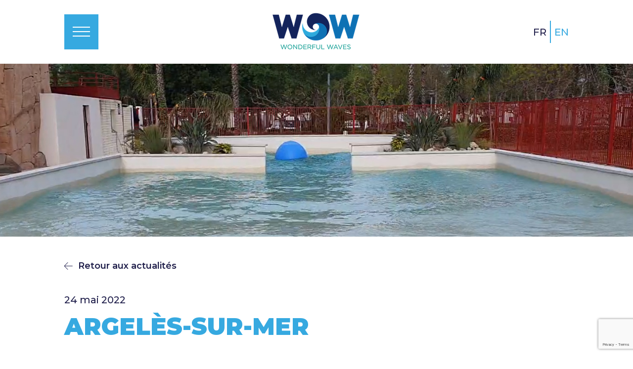

--- FILE ---
content_type: text/html; charset=UTF-8
request_url: https://wowcompany.com/fr/actualites/argeles-sur-mer-2/
body_size: 6075
content:
<!DOCTYPE html>
<html lang="fr">
<head>
	<!--
		<title></title>
			<title> - </title>
	-->		<title></title>

	<meta charset="utf-8">
  <meta http-equiv="x-ua-compatible" content="ie=edge">
  <meta name="viewport" content="width=device-width, initial-scale=1">
  <link rel="stylesheet" href="https://wowcompany.com/wp-content/themes/wow/public/css/styles.css?ver=0.7" type="text/css">
	<link href="https://fonts.googleapis.com/css?family=Montserrat:300,300i,400,500,500i,600,600i,900,900i" rel="stylesheet">
  <link rel="apple-touch-icon" sizes="180x180" href="favicon/apple-touch-icon.png">
	<link rel="icon" type="image/png" sizes="32x32" href="https://wowcompany.com/wp-content/themes/wow/public/favicon/favicon-32x32.png">
	<link rel="icon" type="image/png" sizes="16x16" href="https://wowcompany.com/wp-content/themes/wow/public/favicon/favicon-16x16.png">
	<link rel="manifest" href="https://wowcompany.com/wp-content/themes/wow/public/favicon/site.webmanifest">
	<link rel="mask-icon" href="https://wowcompany.com/wp-content/themes/wow/public/favicon/safari-pinned-tab.svg" color="#5bbad5">
    <link rel="stylesheet" href="https://unpkg.com/swiper/swiper-bundle.min.css" />
    <script src="https://unpkg.com/swiper/swiper-bundle.min.js"></script>
    <!-- Google Tag Manager -->
    <script>
        (function(w,d,s,l,i){w[l]=w[l]||[];w[l].push({'gtm.start':
                new Date().getTime(),event:'gtm.js'});var f=d.getElementsByTagName(s)[0],
            j=d.createElement(s),dl=l!='dataLayer'?'&l='+l:'';j.async=true;j.src=
            'https://www.googletagmanager.com/gtm.js?id='+i+dl;f.parentNode.insertBefore(j,f);
        })(window,document,'script','dataLayer','GTM-WBPRZNBJ');
    </script>
    <!-- End Google Tag Manager -->
	<meta name="msapplication-TileColor" content="#da532c">
	<meta name="theme-color" content="#ffffff">
  <meta name='robots' content='index, follow, max-image-preview:large, max-snippet:-1, max-video-preview:-1' />
<link rel="alternate" href="https://wowcompany.com/fr/actualites/argeles-sur-mer-2/" hreflang="fr" />
<link rel="alternate" href="https://wowcompany.com/en/actualites/argeles-sur-mer/" hreflang="en" />

	<!-- This site is optimized with the Yoast SEO plugin v20.4 - https://yoast.com/wordpress/plugins/seo/ -->
	<link rel="canonical" href="https://wowcompany.com/fr/actualites/argeles-sur-mer-2/" />
	<meta property="og:locale" content="fr_FR" />
	<meta property="og:locale:alternate" content="en_GB" />
	<meta property="og:type" content="article" />
	<meta property="og:title" content="Argelès-sur-Mer - WOW" />
	<meta property="og:url" content="https://wowcompany.com/fr/actualites/argeles-sur-mer-2/" />
	<meta property="og:site_name" content="WOW" />
	<meta property="article:modified_time" content="2022-05-24T13:29:39+00:00" />
	<meta name="twitter:card" content="summary_large_image" />
	<script type="application/ld+json" class="yoast-schema-graph">{"@context":"https://schema.org","@graph":[{"@type":"WebPage","@id":"https://wowcompany.com/fr/actualites/argeles-sur-mer-2/","url":"https://wowcompany.com/fr/actualites/argeles-sur-mer-2/","name":"Argelès-sur-Mer - WOW","isPartOf":{"@id":"https://wowcompany.com/fr/#website"},"datePublished":"2022-05-24T13:27:14+00:00","dateModified":"2022-05-24T13:29:39+00:00","breadcrumb":{"@id":"https://wowcompany.com/fr/actualites/argeles-sur-mer-2/#breadcrumb"},"inLanguage":"fr-FR","potentialAction":[{"@type":"ReadAction","target":["https://wowcompany.com/fr/actualites/argeles-sur-mer-2/"]}]},{"@type":"BreadcrumbList","@id":"https://wowcompany.com/fr/actualites/argeles-sur-mer-2/#breadcrumb","itemListElement":[{"@type":"ListItem","position":1,"name":"Home","item":"https://wowcompany.com/fr/"},{"@type":"ListItem","position":2,"name":"Argelès-sur-Mer"}]},{"@type":"WebSite","@id":"https://wowcompany.com/fr/#website","url":"https://wowcompany.com/fr/","name":"WOW","description":"Imagine the ocean in your pool…","publisher":{"@id":"https://wowcompany.com/fr/#organization"},"potentialAction":[{"@type":"SearchAction","target":{"@type":"EntryPoint","urlTemplate":"https://wowcompany.com/fr/?s={search_term_string}"},"query-input":"required name=search_term_string"}],"inLanguage":"fr-FR"},{"@type":"Organization","@id":"https://wowcompany.com/fr/#organization","name":"WOW Company International SA","url":"https://wowcompany.com/fr/","logo":{"@type":"ImageObject","inLanguage":"fr-FR","@id":"https://wowcompany.com/fr/#/schema/logo/image/","url":"https://wowcompany.com/wp-content/uploads/2018/02/wow-logo@2x.png","contentUrl":"https://wowcompany.com/wp-content/uploads/2018/02/wow-logo@2x.png","width":354,"height":152,"caption":"WOW Company International SA"},"image":{"@id":"https://wowcompany.com/fr/#/schema/logo/image/"}}]}</script>
	<!-- / Yoast SEO plugin. -->


		<!-- This site uses the Google Analytics by ExactMetrics plugin v7.14.1 - Using Analytics tracking - https://www.exactmetrics.com/ -->
		<!-- Note: ExactMetrics is not currently configured on this site. The site owner needs to authenticate with Google Analytics in the ExactMetrics settings panel. -->
					<!-- No UA code set -->
				<!-- / Google Analytics by ExactMetrics -->
		<script type="text/javascript">
window._wpemojiSettings = {"baseUrl":"https:\/\/s.w.org\/images\/core\/emoji\/14.0.0\/72x72\/","ext":".png","svgUrl":"https:\/\/s.w.org\/images\/core\/emoji\/14.0.0\/svg\/","svgExt":".svg","source":{"concatemoji":"https:\/\/wowcompany.com\/wp-includes\/js\/wp-emoji-release.min.js?ver=6.2.8"}};
/*! This file is auto-generated */
!function(e,a,t){var n,r,o,i=a.createElement("canvas"),p=i.getContext&&i.getContext("2d");function s(e,t){p.clearRect(0,0,i.width,i.height),p.fillText(e,0,0);e=i.toDataURL();return p.clearRect(0,0,i.width,i.height),p.fillText(t,0,0),e===i.toDataURL()}function c(e){var t=a.createElement("script");t.src=e,t.defer=t.type="text/javascript",a.getElementsByTagName("head")[0].appendChild(t)}for(o=Array("flag","emoji"),t.supports={everything:!0,everythingExceptFlag:!0},r=0;r<o.length;r++)t.supports[o[r]]=function(e){if(p&&p.fillText)switch(p.textBaseline="top",p.font="600 32px Arial",e){case"flag":return s("\ud83c\udff3\ufe0f\u200d\u26a7\ufe0f","\ud83c\udff3\ufe0f\u200b\u26a7\ufe0f")?!1:!s("\ud83c\uddfa\ud83c\uddf3","\ud83c\uddfa\u200b\ud83c\uddf3")&&!s("\ud83c\udff4\udb40\udc67\udb40\udc62\udb40\udc65\udb40\udc6e\udb40\udc67\udb40\udc7f","\ud83c\udff4\u200b\udb40\udc67\u200b\udb40\udc62\u200b\udb40\udc65\u200b\udb40\udc6e\u200b\udb40\udc67\u200b\udb40\udc7f");case"emoji":return!s("\ud83e\udef1\ud83c\udffb\u200d\ud83e\udef2\ud83c\udfff","\ud83e\udef1\ud83c\udffb\u200b\ud83e\udef2\ud83c\udfff")}return!1}(o[r]),t.supports.everything=t.supports.everything&&t.supports[o[r]],"flag"!==o[r]&&(t.supports.everythingExceptFlag=t.supports.everythingExceptFlag&&t.supports[o[r]]);t.supports.everythingExceptFlag=t.supports.everythingExceptFlag&&!t.supports.flag,t.DOMReady=!1,t.readyCallback=function(){t.DOMReady=!0},t.supports.everything||(n=function(){t.readyCallback()},a.addEventListener?(a.addEventListener("DOMContentLoaded",n,!1),e.addEventListener("load",n,!1)):(e.attachEvent("onload",n),a.attachEvent("onreadystatechange",function(){"complete"===a.readyState&&t.readyCallback()})),(e=t.source||{}).concatemoji?c(e.concatemoji):e.wpemoji&&e.twemoji&&(c(e.twemoji),c(e.wpemoji)))}(window,document,window._wpemojiSettings);
</script>
<style type="text/css">
img.wp-smiley,
img.emoji {
	display: inline !important;
	border: none !important;
	box-shadow: none !important;
	height: 1em !important;
	width: 1em !important;
	margin: 0 0.07em !important;
	vertical-align: -0.1em !important;
	background: none !important;
	padding: 0 !important;
}
</style>
	<link rel='stylesheet' id='contact-form-7-css' href='https://wowcompany.com/wp-content/plugins/contact-form-7/includes/css/styles.css?ver=5.7.5.1' type='text/css' media='all' />
<link rel="https://api.w.org/" href="https://wowcompany.com/wp-json/" /><link rel="EditURI" type="application/rsd+xml" title="RSD" href="https://wowcompany.com/xmlrpc.php?rsd" />
<link rel="wlwmanifest" type="application/wlwmanifest+xml" href="https://wowcompany.com/wp-includes/wlwmanifest.xml" />
<meta name="generator" content="WordPress 6.2.8" />
<link rel='shortlink' href='https://wowcompany.com/?p=23811' />
<link rel="alternate" type="application/json+oembed" href="https://wowcompany.com/wp-json/oembed/1.0/embed?url=https%3A%2F%2Fwowcompany.com%2Ffr%2Factualites%2Fargeles-sur-mer-2%2F" />
<link rel="alternate" type="text/xml+oembed" href="https://wowcompany.com/wp-json/oembed/1.0/embed?url=https%3A%2F%2Fwowcompany.com%2Ffr%2Factualites%2Fargeles-sur-mer-2%2F&#038;format=xml" />
</head>


<body class="home menu-close funwaves about" data-page="">
<header class="header">
    <h1 role="heading" aria-level="1" class="hidden">
        Argelès-sur-Mer - WOW    </h1>
    <nav class="navigation">
	<h2 role="heading" aria-level="2" class="hidden">Navigation principale</h2>
	<div class="containerGlobal">
		<div class="navigation__row">
			<button class="hamburger hamburger--minus" id="hamburger" type="button">
				<span class="hamburger-box">
					<span class="hamburger-inner"></span>
				</span>
			</button>
			<button class="hamburger hamburger--v2 hamburger--stand is-active" id="hamburger-close" type="button">
				<span class="hamburger-box">
					<span class="hamburger-inner"></span>
				</span>
			</button>
			<a href="https://wowcompany.com/fr" class="navigation__logo" title="Vers la page d’accueil">
				<span class="hidden">Vers la page d’accueil du site WOW</span>
				<img src="https://wowcompany.com/wp-content/themes/wow/public/img/wow-logo-v2.png" srcset="https://wowcompany.com/wp-content/themes/wow/public/img/wow-logo-v2@2x.png 2x" width="177" height="77" alt="WOW - Wonderful waves">
			</a>
			<ul class="lang">
					<li class="lang-item lang-item-2 lang-item-fr current-lang lang-item-first"><a  lang="fr-FR" hreflang="fr-FR" href="https://wowcompany.com/fr/actualites/argeles-sur-mer-2/">fr</a></li>
	<li class="lang-item lang-item-5 lang-item-en"><a  lang="en-GB" hreflang="en-GB" href="https://wowcompany.com/en/actualites/argeles-sur-mer/">en</a></li>
			</ul>
		</div>
	</div>
	
	<div class="layer2"></div>
	<div class="layer"></div>
	<div class="menu">
		<ul class="menu__list">
      				<li class="menu__item " data-duration="500">
					<a href="https://wowcompany.com/fr/" class="menu__link ">Accueil</a>
        					</li>
      				<li class="menu__item " data-duration="500">
					<a href="https://wowcompany.com/fr/a-propos-de-wow/" class="menu__link ">A propos de WOW</a>
        					</li>
      				<li class="menu__item " data-duration="500">
					<a href="https://wowcompany.com/fr/actualites/" class="menu__link ">Actualités</a>
        					</li>
      				<li class="menu__item menu__item-resp menu__item--trigger" data-duration="500">
					<a href="#" class="menu__link menu__link-not">Les Vagues & applications</a>
        							<div class="subnav">
							<ul class="subnav__list">
            									<li class="subnav__item">
									<a class="subnav__link" href="https://wowcompany.com/fr/fun-waves/">
										<span class="subnav__title">Vagues Fun</span>
										<p class="subnav__desc">Idéal pour les parcs aquatiques, resorts, campings, piscines publiques, hôtels, welness,…</p>
									</a>
								</li>
															<li class="subnav__item">
									<a class="subnav__link" href="https://wowcompany.com/fr/training-waves/">
										<span class="subnav__title">Vagues Survie</span>
										<p class="subnav__desc">Idéal pour les centres d’entraînement au sauvetage et à la survie en Mer</p>
									</a>
								</li>
															<li class="subnav__item">
									<a class="subnav__link" href="https://wowcompany.com/fr/life-sciences-waves/">
										<span class="subnav__title">Vagues Simulation</span>
										<p class="subnav__desc">Idéal pour recréer les ambiances marines et pour les simulations dans le domaine scientifique</p>
									</a>
								</li>
														</ul>
						</div>
									</li>
      				<li class="menu__item " data-duration="500">
					<a href="https://wowcompany.com/fr/technologie-wow/" class="menu__link ">Technologie WOW</a>
        					</li>
      				<li class="menu__item " data-duration="500">
					<a href="https://wowcompany.com/fr/gammes-de-produits-et-accessoires/" class="menu__link ">Modèles et options</a>
        					</li>
      				<li class="menu__item " data-duration="500">
					<a href="https://wowcompany.com/fr/contactez-nous/" class="menu__link ">Contactez-nous</a>
        					</li>
      			
			
		<!--	<li class="menu__item" data-duration="500"><a href="" class="menu__link">About us</a></li>
			<li class="menu__item menu__item--trigger" data-duration="500">
				<a href="#" class="menu__link menu__link-not">The waves</a>
				<div class="false-bar"></div>
				<div class="subnav">
					<ul class="subnav__list">
						<li class="subnav__item">
							<a href="" class="subnav__link">
								<span class="subnav__title">Fun waves</span>
								<p class="subnav__desc">Idéal pour les parcs aquatiques, resorts, campings, piscines publiques, hotels, welness,…</p>
							</a>
						</li>
						<li class="subnav__item" data-duration="800">
							<a href="" class="subnav__link">
								<span class="subnav__title">Life & sciences waves</span>
								<p class="subnav__desc">Idéal pour la nature et le domaine scientifique.</p>
							</a>
						</li>
						<li class="subnav__item">
							<a href="" class="subnav__link">
								<span class="subnav__title">Training waves</span>
								<p class="subnav__desc">Idéal pour les centres de formation de sauvetage et survie.</p>
							</a>
						</li>
					</ul>
				</div>
			</li>
			<li class="menu__item"><a href="" class="menu__link" data-duration="900">The technology</a></li>
			<li class="menu__item"><a href="" class="menu__link" data-duration="1000">Our products</a></li>
			<li class="menu__item"><a href="" class="menu__link" data-duration="1500">Contact us</a></li>-->
		</ul>
	</div>
	
</nav>

    <div class="hNews__header" style="background-image: url('https://wowcompany.com/wp-content/uploads/2022/05/front-de-mer-banniere.jpg')">
    </div>
</header>

<main>


    <div class="containerGlobal hNews__content">
        <div class="hNews__single-container">
            <a href="https://wowcompany.com/fr/actualites/" class="hNews__breadcrumb-link">
                <svg width="17px" height="15px" viewBox="0 0 17 15" version="1.1" xmlns="http://www.w3.org/2000/svg"
                     xmlns:xlink="http://www.w3.org/1999/xlink">
                    <g id="Page-1" stroke="none" stroke-width="1" fill="none" fill-rule="evenodd">
                        <g id="Desktop-HD-Copy" transform="translate(-799.000000, -798.000000)" fill="#201F4B"
                           fill-rule="nonzero">
                            <g id="arrow-left-1" transform="translate(799.000000, 798.000000)">
                                <path d="M1.13264227,7.96874999 C1.14166598,7.97886881 1.15103288,7.98878943 1.16074298,7.99849677 L7.3626885,14.1997759 C7.5457566,14.3828243 7.54577254,14.6796204 7.36272412,14.8626885 C7.1796757,15.0457566 6.88287961,15.0457725 6.6998115,14.8627241 L0.497895179,8.66147418 C0.217542221,8.38120073 0.0598094075,8.02469629 0.0247257153,7.65864717 C-0.00835182998,7.55632818 -0.0082415378,7.44257587 0.0250565872,7.3403331 C0.0607409778,6.97600368 0.217970176,6.62132376 0.496772766,6.34207424 L6.690237,0.137588484 C6.87313246,-0.045632438 7.16992842,-0.0458962833 7.35314934,0.136999171 C7.53637031,0.319894626 7.53663412,0.616690593 7.35373865,0.799911514 L1.16024522,7.00442648 C1.15148803,7.01319773 1.14301069,7.0221426 1.13481319,7.03124999 L16.40625,7.03124999 C17.03125,7.03124999 17.03125,7.96874999 16.40625,7.96874999 L1.13264227,7.96874999 Z"
                                      id="Combined-Shape"></path>
                            </g>
                        </g>
                    </g>
                </svg>
                <span>Retour aux actualités</span>
                
            </a>
            <div class="hNews__single-content">
            <span class="hNews__single-content-date">24 mai 2022</span>
                <h2> <span class="last">Argelès-sur-Mer</span></h2>                <div class="style__paragraph">
                    <p>Le camping « Le Front de Mer » propose maintenant une nouvelle piscine à vagues pour la saison à venir. C&rsquo;est la première piscine équipée de la nouvelle version de la Boule à Vague.</p>
<p><img decoding="async" loading="lazy" class="alignnone wp-image-23808" src="https://wowcompany.com/wp-content/uploads/2022/05/front-de-mer-general-300x142.jpg" alt="" width="790" height="374" srcset="https://wowcompany.com/wp-content/uploads/2022/05/front-de-mer-general-300x142.jpg 300w, https://wowcompany.com/wp-content/uploads/2022/05/front-de-mer-general-768x364.jpg 768w, https://wowcompany.com/wp-content/uploads/2022/05/front-de-mer-general-1024x485.jpg 1024w" sizes="(max-width: 790px) 100vw, 790px" /></p>
<p><iframe loading="lazy" width="500" height="281" src="https://www.youtube.com/embed/bMb2wxJemdg?feature=oembed" frameborder="0" allow="accelerometer; autoplay; clipboard-write; encrypted-media; gyroscope; picture-in-picture" allowfullscreen></iframe></p>
                </div>
            </div>
        </div>



    </div>


</main>

<script type='text/javascript' src='https://wowcompany.com/wp-content/plugins/contact-form-7/includes/swv/js/index.js?ver=5.7.5.1' id='swv-js'></script>
<script type='text/javascript' id='contact-form-7-js-extra'>
/* <![CDATA[ */
var wpcf7 = {"api":{"root":"https:\/\/wowcompany.com\/wp-json\/","namespace":"contact-form-7\/v1"}};
/* ]]> */
</script>
<script type='text/javascript' src='https://wowcompany.com/wp-content/plugins/contact-form-7/includes/js/index.js?ver=5.7.5.1' id='contact-form-7-js'></script>
<script type='text/javascript' src='https://www.google.com/recaptcha/api.js?render=6LehR1QlAAAAAHbdIpLy3Z_36xp04w7rymAQ6wjn&#038;ver=3.0' id='google-recaptcha-js'></script>
<script type='text/javascript' src='https://wowcompany.com/wp-includes/js/dist/vendor/wp-polyfill-inert.min.js?ver=3.1.2' id='wp-polyfill-inert-js'></script>
<script type='text/javascript' src='https://wowcompany.com/wp-includes/js/dist/vendor/regenerator-runtime.min.js?ver=0.13.11' id='regenerator-runtime-js'></script>
<script type='text/javascript' src='https://wowcompany.com/wp-includes/js/dist/vendor/wp-polyfill.min.js?ver=3.15.0' id='wp-polyfill-js'></script>
<script type='text/javascript' id='wpcf7-recaptcha-js-extra'>
/* <![CDATA[ */
var wpcf7_recaptcha = {"sitekey":"6LehR1QlAAAAAHbdIpLy3Z_36xp04w7rymAQ6wjn","actions":{"homepage":"homepage","contactform":"contactform"}};
/* ]]> */
</script>
<script type='text/javascript' src='https://wowcompany.com/wp-content/plugins/contact-form-7/modules/recaptcha/index.js?ver=5.7.5.1' id='wpcf7-recaptcha-js'></script>
<footer class="footer">
	<div class="footer__container containerGlobal">
		<a href="https://wowcompany.com/fr/contactez-nous/" class="footer__mail">
			<span class="hidden">Envoyer un email</span>
		</a>
		<div class="footer__left">
			<img src="https://wowcompany.com/wp-content/themes/wow/public/img/wow-logo-v2.png" srcset="https://wowcompany.com/wp-content/themes/wow/public/img/wow-logo-v2@2x.png 2x" width="177" height="77" alt="WOW - Wonderful waves">
		</div>
		<div class="footer__right footer__right--top">
			<ul class="footer__navigation">
									<li class="footer__navigation__item"><a href="https://wowcompany.com/fr/gammes-de-produits-et-accessoires/" class="footer__navigation__link">Modèles</a></li>
									<li class="footer__navigation__item"><a href="https://wowcompany.com/fr/technologie-wow/" class="footer__navigation__link">Technologie WOW</a></li>
									<li class="footer__navigation__item"><a href="https://wowcompany.com/fr/avantages-de-la-technologie-wow/" class="footer__navigation__link">Avantages</a></li>
									<li class="footer__navigation__item"><a href="https://wowcompany.com/fr/a-propos-de-wow/" class="footer__navigation__link">A propos de WOW</a></li>
									<li class="footer__navigation__item"><a href="https://wowcompany.com/fr/contactez-nous/" class="footer__navigation__link">Contact</a></li>
							</ul>
		</div>
	</div>
	<div class="subfooter">
		<div class="footer__container containerGlobal">
			<div class="footer__left footer__left--bottom">
				<span class="subfooter__copyright">© 2017 - WOW COMPANY INTERNATIONAL</span>
			</div>
			<div class="footer__right">
				<div class="footer__right__container">
					<a href="#" class="subfooter__dealers">
						<img src="https://wowcompany.com/wp-content/themes/wow/public/img/dealers.svg" width="24" height="24" alt="">
						<span>Authorized dealers</span>
					</a>
					<div class="footer__social">
						<span class="footer__social-title">Suivez-nous sur</span>
						<div class="footer__social-list">
							<a href="https://www.instagram.com/wowcompany_international/" target="_blank">
								<span class="hidden">Suivez-nous sur Instagram</span>
								<img src="https://wowcompany.com/wp-content/themes/wow/public/img/instagram.svg" width="24" height="24">
							</a>
							<a href="https://www.linkedin.com/company/wow-company/?viewAsMember=true" target="_blank">
								<span class="hidden">Suivez-nous sur Linkedin</span>
								<img src="https://wowcompany.com/wp-content/themes/wow/public/img/linkedin.svg" width="24" height="24">
							</a>
						</div>
					</div>
					<div class="footer__knok">
						<a href="http://knok.be" target="_blank" class="footer__website">Design par<span class="hidden"> Knok Design</span></a>
					</div>
				</div>
			</div>
		</div>
	</div>
</footer>
<script src="https://ajax.googleapis.com/ajax/libs/jquery/3.2.1/jquery.min.js"></script>
<script src="https://wowcompany.com/wp-content/themes/wow/public/js/all.js"></script>
<!-- Google Tag Manager (noscript) -->
<noscript><iframe src="https://www.googletagmanager.com/ns.html?id=GTM-WBPRZNBJ"
                  height="0" width="0" style="display:none;visibility:hidden"></iframe></noscript>
<!-- End Google Tag Manager (noscript) -->

</body>
</html>



--- FILE ---
content_type: text/html; charset=utf-8
request_url: https://www.google.com/recaptcha/api2/anchor?ar=1&k=6LehR1QlAAAAAHbdIpLy3Z_36xp04w7rymAQ6wjn&co=aHR0cHM6Ly93b3djb21wYW55LmNvbTo0NDM.&hl=en&v=PoyoqOPhxBO7pBk68S4YbpHZ&size=invisible&anchor-ms=20000&execute-ms=30000&cb=z0fe7fm3yxv7
body_size: 48588
content:
<!DOCTYPE HTML><html dir="ltr" lang="en"><head><meta http-equiv="Content-Type" content="text/html; charset=UTF-8">
<meta http-equiv="X-UA-Compatible" content="IE=edge">
<title>reCAPTCHA</title>
<style type="text/css">
/* cyrillic-ext */
@font-face {
  font-family: 'Roboto';
  font-style: normal;
  font-weight: 400;
  font-stretch: 100%;
  src: url(//fonts.gstatic.com/s/roboto/v48/KFO7CnqEu92Fr1ME7kSn66aGLdTylUAMa3GUBHMdazTgWw.woff2) format('woff2');
  unicode-range: U+0460-052F, U+1C80-1C8A, U+20B4, U+2DE0-2DFF, U+A640-A69F, U+FE2E-FE2F;
}
/* cyrillic */
@font-face {
  font-family: 'Roboto';
  font-style: normal;
  font-weight: 400;
  font-stretch: 100%;
  src: url(//fonts.gstatic.com/s/roboto/v48/KFO7CnqEu92Fr1ME7kSn66aGLdTylUAMa3iUBHMdazTgWw.woff2) format('woff2');
  unicode-range: U+0301, U+0400-045F, U+0490-0491, U+04B0-04B1, U+2116;
}
/* greek-ext */
@font-face {
  font-family: 'Roboto';
  font-style: normal;
  font-weight: 400;
  font-stretch: 100%;
  src: url(//fonts.gstatic.com/s/roboto/v48/KFO7CnqEu92Fr1ME7kSn66aGLdTylUAMa3CUBHMdazTgWw.woff2) format('woff2');
  unicode-range: U+1F00-1FFF;
}
/* greek */
@font-face {
  font-family: 'Roboto';
  font-style: normal;
  font-weight: 400;
  font-stretch: 100%;
  src: url(//fonts.gstatic.com/s/roboto/v48/KFO7CnqEu92Fr1ME7kSn66aGLdTylUAMa3-UBHMdazTgWw.woff2) format('woff2');
  unicode-range: U+0370-0377, U+037A-037F, U+0384-038A, U+038C, U+038E-03A1, U+03A3-03FF;
}
/* math */
@font-face {
  font-family: 'Roboto';
  font-style: normal;
  font-weight: 400;
  font-stretch: 100%;
  src: url(//fonts.gstatic.com/s/roboto/v48/KFO7CnqEu92Fr1ME7kSn66aGLdTylUAMawCUBHMdazTgWw.woff2) format('woff2');
  unicode-range: U+0302-0303, U+0305, U+0307-0308, U+0310, U+0312, U+0315, U+031A, U+0326-0327, U+032C, U+032F-0330, U+0332-0333, U+0338, U+033A, U+0346, U+034D, U+0391-03A1, U+03A3-03A9, U+03B1-03C9, U+03D1, U+03D5-03D6, U+03F0-03F1, U+03F4-03F5, U+2016-2017, U+2034-2038, U+203C, U+2040, U+2043, U+2047, U+2050, U+2057, U+205F, U+2070-2071, U+2074-208E, U+2090-209C, U+20D0-20DC, U+20E1, U+20E5-20EF, U+2100-2112, U+2114-2115, U+2117-2121, U+2123-214F, U+2190, U+2192, U+2194-21AE, U+21B0-21E5, U+21F1-21F2, U+21F4-2211, U+2213-2214, U+2216-22FF, U+2308-230B, U+2310, U+2319, U+231C-2321, U+2336-237A, U+237C, U+2395, U+239B-23B7, U+23D0, U+23DC-23E1, U+2474-2475, U+25AF, U+25B3, U+25B7, U+25BD, U+25C1, U+25CA, U+25CC, U+25FB, U+266D-266F, U+27C0-27FF, U+2900-2AFF, U+2B0E-2B11, U+2B30-2B4C, U+2BFE, U+3030, U+FF5B, U+FF5D, U+1D400-1D7FF, U+1EE00-1EEFF;
}
/* symbols */
@font-face {
  font-family: 'Roboto';
  font-style: normal;
  font-weight: 400;
  font-stretch: 100%;
  src: url(//fonts.gstatic.com/s/roboto/v48/KFO7CnqEu92Fr1ME7kSn66aGLdTylUAMaxKUBHMdazTgWw.woff2) format('woff2');
  unicode-range: U+0001-000C, U+000E-001F, U+007F-009F, U+20DD-20E0, U+20E2-20E4, U+2150-218F, U+2190, U+2192, U+2194-2199, U+21AF, U+21E6-21F0, U+21F3, U+2218-2219, U+2299, U+22C4-22C6, U+2300-243F, U+2440-244A, U+2460-24FF, U+25A0-27BF, U+2800-28FF, U+2921-2922, U+2981, U+29BF, U+29EB, U+2B00-2BFF, U+4DC0-4DFF, U+FFF9-FFFB, U+10140-1018E, U+10190-1019C, U+101A0, U+101D0-101FD, U+102E0-102FB, U+10E60-10E7E, U+1D2C0-1D2D3, U+1D2E0-1D37F, U+1F000-1F0FF, U+1F100-1F1AD, U+1F1E6-1F1FF, U+1F30D-1F30F, U+1F315, U+1F31C, U+1F31E, U+1F320-1F32C, U+1F336, U+1F378, U+1F37D, U+1F382, U+1F393-1F39F, U+1F3A7-1F3A8, U+1F3AC-1F3AF, U+1F3C2, U+1F3C4-1F3C6, U+1F3CA-1F3CE, U+1F3D4-1F3E0, U+1F3ED, U+1F3F1-1F3F3, U+1F3F5-1F3F7, U+1F408, U+1F415, U+1F41F, U+1F426, U+1F43F, U+1F441-1F442, U+1F444, U+1F446-1F449, U+1F44C-1F44E, U+1F453, U+1F46A, U+1F47D, U+1F4A3, U+1F4B0, U+1F4B3, U+1F4B9, U+1F4BB, U+1F4BF, U+1F4C8-1F4CB, U+1F4D6, U+1F4DA, U+1F4DF, U+1F4E3-1F4E6, U+1F4EA-1F4ED, U+1F4F7, U+1F4F9-1F4FB, U+1F4FD-1F4FE, U+1F503, U+1F507-1F50B, U+1F50D, U+1F512-1F513, U+1F53E-1F54A, U+1F54F-1F5FA, U+1F610, U+1F650-1F67F, U+1F687, U+1F68D, U+1F691, U+1F694, U+1F698, U+1F6AD, U+1F6B2, U+1F6B9-1F6BA, U+1F6BC, U+1F6C6-1F6CF, U+1F6D3-1F6D7, U+1F6E0-1F6EA, U+1F6F0-1F6F3, U+1F6F7-1F6FC, U+1F700-1F7FF, U+1F800-1F80B, U+1F810-1F847, U+1F850-1F859, U+1F860-1F887, U+1F890-1F8AD, U+1F8B0-1F8BB, U+1F8C0-1F8C1, U+1F900-1F90B, U+1F93B, U+1F946, U+1F984, U+1F996, U+1F9E9, U+1FA00-1FA6F, U+1FA70-1FA7C, U+1FA80-1FA89, U+1FA8F-1FAC6, U+1FACE-1FADC, U+1FADF-1FAE9, U+1FAF0-1FAF8, U+1FB00-1FBFF;
}
/* vietnamese */
@font-face {
  font-family: 'Roboto';
  font-style: normal;
  font-weight: 400;
  font-stretch: 100%;
  src: url(//fonts.gstatic.com/s/roboto/v48/KFO7CnqEu92Fr1ME7kSn66aGLdTylUAMa3OUBHMdazTgWw.woff2) format('woff2');
  unicode-range: U+0102-0103, U+0110-0111, U+0128-0129, U+0168-0169, U+01A0-01A1, U+01AF-01B0, U+0300-0301, U+0303-0304, U+0308-0309, U+0323, U+0329, U+1EA0-1EF9, U+20AB;
}
/* latin-ext */
@font-face {
  font-family: 'Roboto';
  font-style: normal;
  font-weight: 400;
  font-stretch: 100%;
  src: url(//fonts.gstatic.com/s/roboto/v48/KFO7CnqEu92Fr1ME7kSn66aGLdTylUAMa3KUBHMdazTgWw.woff2) format('woff2');
  unicode-range: U+0100-02BA, U+02BD-02C5, U+02C7-02CC, U+02CE-02D7, U+02DD-02FF, U+0304, U+0308, U+0329, U+1D00-1DBF, U+1E00-1E9F, U+1EF2-1EFF, U+2020, U+20A0-20AB, U+20AD-20C0, U+2113, U+2C60-2C7F, U+A720-A7FF;
}
/* latin */
@font-face {
  font-family: 'Roboto';
  font-style: normal;
  font-weight: 400;
  font-stretch: 100%;
  src: url(//fonts.gstatic.com/s/roboto/v48/KFO7CnqEu92Fr1ME7kSn66aGLdTylUAMa3yUBHMdazQ.woff2) format('woff2');
  unicode-range: U+0000-00FF, U+0131, U+0152-0153, U+02BB-02BC, U+02C6, U+02DA, U+02DC, U+0304, U+0308, U+0329, U+2000-206F, U+20AC, U+2122, U+2191, U+2193, U+2212, U+2215, U+FEFF, U+FFFD;
}
/* cyrillic-ext */
@font-face {
  font-family: 'Roboto';
  font-style: normal;
  font-weight: 500;
  font-stretch: 100%;
  src: url(//fonts.gstatic.com/s/roboto/v48/KFO7CnqEu92Fr1ME7kSn66aGLdTylUAMa3GUBHMdazTgWw.woff2) format('woff2');
  unicode-range: U+0460-052F, U+1C80-1C8A, U+20B4, U+2DE0-2DFF, U+A640-A69F, U+FE2E-FE2F;
}
/* cyrillic */
@font-face {
  font-family: 'Roboto';
  font-style: normal;
  font-weight: 500;
  font-stretch: 100%;
  src: url(//fonts.gstatic.com/s/roboto/v48/KFO7CnqEu92Fr1ME7kSn66aGLdTylUAMa3iUBHMdazTgWw.woff2) format('woff2');
  unicode-range: U+0301, U+0400-045F, U+0490-0491, U+04B0-04B1, U+2116;
}
/* greek-ext */
@font-face {
  font-family: 'Roboto';
  font-style: normal;
  font-weight: 500;
  font-stretch: 100%;
  src: url(//fonts.gstatic.com/s/roboto/v48/KFO7CnqEu92Fr1ME7kSn66aGLdTylUAMa3CUBHMdazTgWw.woff2) format('woff2');
  unicode-range: U+1F00-1FFF;
}
/* greek */
@font-face {
  font-family: 'Roboto';
  font-style: normal;
  font-weight: 500;
  font-stretch: 100%;
  src: url(//fonts.gstatic.com/s/roboto/v48/KFO7CnqEu92Fr1ME7kSn66aGLdTylUAMa3-UBHMdazTgWw.woff2) format('woff2');
  unicode-range: U+0370-0377, U+037A-037F, U+0384-038A, U+038C, U+038E-03A1, U+03A3-03FF;
}
/* math */
@font-face {
  font-family: 'Roboto';
  font-style: normal;
  font-weight: 500;
  font-stretch: 100%;
  src: url(//fonts.gstatic.com/s/roboto/v48/KFO7CnqEu92Fr1ME7kSn66aGLdTylUAMawCUBHMdazTgWw.woff2) format('woff2');
  unicode-range: U+0302-0303, U+0305, U+0307-0308, U+0310, U+0312, U+0315, U+031A, U+0326-0327, U+032C, U+032F-0330, U+0332-0333, U+0338, U+033A, U+0346, U+034D, U+0391-03A1, U+03A3-03A9, U+03B1-03C9, U+03D1, U+03D5-03D6, U+03F0-03F1, U+03F4-03F5, U+2016-2017, U+2034-2038, U+203C, U+2040, U+2043, U+2047, U+2050, U+2057, U+205F, U+2070-2071, U+2074-208E, U+2090-209C, U+20D0-20DC, U+20E1, U+20E5-20EF, U+2100-2112, U+2114-2115, U+2117-2121, U+2123-214F, U+2190, U+2192, U+2194-21AE, U+21B0-21E5, U+21F1-21F2, U+21F4-2211, U+2213-2214, U+2216-22FF, U+2308-230B, U+2310, U+2319, U+231C-2321, U+2336-237A, U+237C, U+2395, U+239B-23B7, U+23D0, U+23DC-23E1, U+2474-2475, U+25AF, U+25B3, U+25B7, U+25BD, U+25C1, U+25CA, U+25CC, U+25FB, U+266D-266F, U+27C0-27FF, U+2900-2AFF, U+2B0E-2B11, U+2B30-2B4C, U+2BFE, U+3030, U+FF5B, U+FF5D, U+1D400-1D7FF, U+1EE00-1EEFF;
}
/* symbols */
@font-face {
  font-family: 'Roboto';
  font-style: normal;
  font-weight: 500;
  font-stretch: 100%;
  src: url(//fonts.gstatic.com/s/roboto/v48/KFO7CnqEu92Fr1ME7kSn66aGLdTylUAMaxKUBHMdazTgWw.woff2) format('woff2');
  unicode-range: U+0001-000C, U+000E-001F, U+007F-009F, U+20DD-20E0, U+20E2-20E4, U+2150-218F, U+2190, U+2192, U+2194-2199, U+21AF, U+21E6-21F0, U+21F3, U+2218-2219, U+2299, U+22C4-22C6, U+2300-243F, U+2440-244A, U+2460-24FF, U+25A0-27BF, U+2800-28FF, U+2921-2922, U+2981, U+29BF, U+29EB, U+2B00-2BFF, U+4DC0-4DFF, U+FFF9-FFFB, U+10140-1018E, U+10190-1019C, U+101A0, U+101D0-101FD, U+102E0-102FB, U+10E60-10E7E, U+1D2C0-1D2D3, U+1D2E0-1D37F, U+1F000-1F0FF, U+1F100-1F1AD, U+1F1E6-1F1FF, U+1F30D-1F30F, U+1F315, U+1F31C, U+1F31E, U+1F320-1F32C, U+1F336, U+1F378, U+1F37D, U+1F382, U+1F393-1F39F, U+1F3A7-1F3A8, U+1F3AC-1F3AF, U+1F3C2, U+1F3C4-1F3C6, U+1F3CA-1F3CE, U+1F3D4-1F3E0, U+1F3ED, U+1F3F1-1F3F3, U+1F3F5-1F3F7, U+1F408, U+1F415, U+1F41F, U+1F426, U+1F43F, U+1F441-1F442, U+1F444, U+1F446-1F449, U+1F44C-1F44E, U+1F453, U+1F46A, U+1F47D, U+1F4A3, U+1F4B0, U+1F4B3, U+1F4B9, U+1F4BB, U+1F4BF, U+1F4C8-1F4CB, U+1F4D6, U+1F4DA, U+1F4DF, U+1F4E3-1F4E6, U+1F4EA-1F4ED, U+1F4F7, U+1F4F9-1F4FB, U+1F4FD-1F4FE, U+1F503, U+1F507-1F50B, U+1F50D, U+1F512-1F513, U+1F53E-1F54A, U+1F54F-1F5FA, U+1F610, U+1F650-1F67F, U+1F687, U+1F68D, U+1F691, U+1F694, U+1F698, U+1F6AD, U+1F6B2, U+1F6B9-1F6BA, U+1F6BC, U+1F6C6-1F6CF, U+1F6D3-1F6D7, U+1F6E0-1F6EA, U+1F6F0-1F6F3, U+1F6F7-1F6FC, U+1F700-1F7FF, U+1F800-1F80B, U+1F810-1F847, U+1F850-1F859, U+1F860-1F887, U+1F890-1F8AD, U+1F8B0-1F8BB, U+1F8C0-1F8C1, U+1F900-1F90B, U+1F93B, U+1F946, U+1F984, U+1F996, U+1F9E9, U+1FA00-1FA6F, U+1FA70-1FA7C, U+1FA80-1FA89, U+1FA8F-1FAC6, U+1FACE-1FADC, U+1FADF-1FAE9, U+1FAF0-1FAF8, U+1FB00-1FBFF;
}
/* vietnamese */
@font-face {
  font-family: 'Roboto';
  font-style: normal;
  font-weight: 500;
  font-stretch: 100%;
  src: url(//fonts.gstatic.com/s/roboto/v48/KFO7CnqEu92Fr1ME7kSn66aGLdTylUAMa3OUBHMdazTgWw.woff2) format('woff2');
  unicode-range: U+0102-0103, U+0110-0111, U+0128-0129, U+0168-0169, U+01A0-01A1, U+01AF-01B0, U+0300-0301, U+0303-0304, U+0308-0309, U+0323, U+0329, U+1EA0-1EF9, U+20AB;
}
/* latin-ext */
@font-face {
  font-family: 'Roboto';
  font-style: normal;
  font-weight: 500;
  font-stretch: 100%;
  src: url(//fonts.gstatic.com/s/roboto/v48/KFO7CnqEu92Fr1ME7kSn66aGLdTylUAMa3KUBHMdazTgWw.woff2) format('woff2');
  unicode-range: U+0100-02BA, U+02BD-02C5, U+02C7-02CC, U+02CE-02D7, U+02DD-02FF, U+0304, U+0308, U+0329, U+1D00-1DBF, U+1E00-1E9F, U+1EF2-1EFF, U+2020, U+20A0-20AB, U+20AD-20C0, U+2113, U+2C60-2C7F, U+A720-A7FF;
}
/* latin */
@font-face {
  font-family: 'Roboto';
  font-style: normal;
  font-weight: 500;
  font-stretch: 100%;
  src: url(//fonts.gstatic.com/s/roboto/v48/KFO7CnqEu92Fr1ME7kSn66aGLdTylUAMa3yUBHMdazQ.woff2) format('woff2');
  unicode-range: U+0000-00FF, U+0131, U+0152-0153, U+02BB-02BC, U+02C6, U+02DA, U+02DC, U+0304, U+0308, U+0329, U+2000-206F, U+20AC, U+2122, U+2191, U+2193, U+2212, U+2215, U+FEFF, U+FFFD;
}
/* cyrillic-ext */
@font-face {
  font-family: 'Roboto';
  font-style: normal;
  font-weight: 900;
  font-stretch: 100%;
  src: url(//fonts.gstatic.com/s/roboto/v48/KFO7CnqEu92Fr1ME7kSn66aGLdTylUAMa3GUBHMdazTgWw.woff2) format('woff2');
  unicode-range: U+0460-052F, U+1C80-1C8A, U+20B4, U+2DE0-2DFF, U+A640-A69F, U+FE2E-FE2F;
}
/* cyrillic */
@font-face {
  font-family: 'Roboto';
  font-style: normal;
  font-weight: 900;
  font-stretch: 100%;
  src: url(//fonts.gstatic.com/s/roboto/v48/KFO7CnqEu92Fr1ME7kSn66aGLdTylUAMa3iUBHMdazTgWw.woff2) format('woff2');
  unicode-range: U+0301, U+0400-045F, U+0490-0491, U+04B0-04B1, U+2116;
}
/* greek-ext */
@font-face {
  font-family: 'Roboto';
  font-style: normal;
  font-weight: 900;
  font-stretch: 100%;
  src: url(//fonts.gstatic.com/s/roboto/v48/KFO7CnqEu92Fr1ME7kSn66aGLdTylUAMa3CUBHMdazTgWw.woff2) format('woff2');
  unicode-range: U+1F00-1FFF;
}
/* greek */
@font-face {
  font-family: 'Roboto';
  font-style: normal;
  font-weight: 900;
  font-stretch: 100%;
  src: url(//fonts.gstatic.com/s/roboto/v48/KFO7CnqEu92Fr1ME7kSn66aGLdTylUAMa3-UBHMdazTgWw.woff2) format('woff2');
  unicode-range: U+0370-0377, U+037A-037F, U+0384-038A, U+038C, U+038E-03A1, U+03A3-03FF;
}
/* math */
@font-face {
  font-family: 'Roboto';
  font-style: normal;
  font-weight: 900;
  font-stretch: 100%;
  src: url(//fonts.gstatic.com/s/roboto/v48/KFO7CnqEu92Fr1ME7kSn66aGLdTylUAMawCUBHMdazTgWw.woff2) format('woff2');
  unicode-range: U+0302-0303, U+0305, U+0307-0308, U+0310, U+0312, U+0315, U+031A, U+0326-0327, U+032C, U+032F-0330, U+0332-0333, U+0338, U+033A, U+0346, U+034D, U+0391-03A1, U+03A3-03A9, U+03B1-03C9, U+03D1, U+03D5-03D6, U+03F0-03F1, U+03F4-03F5, U+2016-2017, U+2034-2038, U+203C, U+2040, U+2043, U+2047, U+2050, U+2057, U+205F, U+2070-2071, U+2074-208E, U+2090-209C, U+20D0-20DC, U+20E1, U+20E5-20EF, U+2100-2112, U+2114-2115, U+2117-2121, U+2123-214F, U+2190, U+2192, U+2194-21AE, U+21B0-21E5, U+21F1-21F2, U+21F4-2211, U+2213-2214, U+2216-22FF, U+2308-230B, U+2310, U+2319, U+231C-2321, U+2336-237A, U+237C, U+2395, U+239B-23B7, U+23D0, U+23DC-23E1, U+2474-2475, U+25AF, U+25B3, U+25B7, U+25BD, U+25C1, U+25CA, U+25CC, U+25FB, U+266D-266F, U+27C0-27FF, U+2900-2AFF, U+2B0E-2B11, U+2B30-2B4C, U+2BFE, U+3030, U+FF5B, U+FF5D, U+1D400-1D7FF, U+1EE00-1EEFF;
}
/* symbols */
@font-face {
  font-family: 'Roboto';
  font-style: normal;
  font-weight: 900;
  font-stretch: 100%;
  src: url(//fonts.gstatic.com/s/roboto/v48/KFO7CnqEu92Fr1ME7kSn66aGLdTylUAMaxKUBHMdazTgWw.woff2) format('woff2');
  unicode-range: U+0001-000C, U+000E-001F, U+007F-009F, U+20DD-20E0, U+20E2-20E4, U+2150-218F, U+2190, U+2192, U+2194-2199, U+21AF, U+21E6-21F0, U+21F3, U+2218-2219, U+2299, U+22C4-22C6, U+2300-243F, U+2440-244A, U+2460-24FF, U+25A0-27BF, U+2800-28FF, U+2921-2922, U+2981, U+29BF, U+29EB, U+2B00-2BFF, U+4DC0-4DFF, U+FFF9-FFFB, U+10140-1018E, U+10190-1019C, U+101A0, U+101D0-101FD, U+102E0-102FB, U+10E60-10E7E, U+1D2C0-1D2D3, U+1D2E0-1D37F, U+1F000-1F0FF, U+1F100-1F1AD, U+1F1E6-1F1FF, U+1F30D-1F30F, U+1F315, U+1F31C, U+1F31E, U+1F320-1F32C, U+1F336, U+1F378, U+1F37D, U+1F382, U+1F393-1F39F, U+1F3A7-1F3A8, U+1F3AC-1F3AF, U+1F3C2, U+1F3C4-1F3C6, U+1F3CA-1F3CE, U+1F3D4-1F3E0, U+1F3ED, U+1F3F1-1F3F3, U+1F3F5-1F3F7, U+1F408, U+1F415, U+1F41F, U+1F426, U+1F43F, U+1F441-1F442, U+1F444, U+1F446-1F449, U+1F44C-1F44E, U+1F453, U+1F46A, U+1F47D, U+1F4A3, U+1F4B0, U+1F4B3, U+1F4B9, U+1F4BB, U+1F4BF, U+1F4C8-1F4CB, U+1F4D6, U+1F4DA, U+1F4DF, U+1F4E3-1F4E6, U+1F4EA-1F4ED, U+1F4F7, U+1F4F9-1F4FB, U+1F4FD-1F4FE, U+1F503, U+1F507-1F50B, U+1F50D, U+1F512-1F513, U+1F53E-1F54A, U+1F54F-1F5FA, U+1F610, U+1F650-1F67F, U+1F687, U+1F68D, U+1F691, U+1F694, U+1F698, U+1F6AD, U+1F6B2, U+1F6B9-1F6BA, U+1F6BC, U+1F6C6-1F6CF, U+1F6D3-1F6D7, U+1F6E0-1F6EA, U+1F6F0-1F6F3, U+1F6F7-1F6FC, U+1F700-1F7FF, U+1F800-1F80B, U+1F810-1F847, U+1F850-1F859, U+1F860-1F887, U+1F890-1F8AD, U+1F8B0-1F8BB, U+1F8C0-1F8C1, U+1F900-1F90B, U+1F93B, U+1F946, U+1F984, U+1F996, U+1F9E9, U+1FA00-1FA6F, U+1FA70-1FA7C, U+1FA80-1FA89, U+1FA8F-1FAC6, U+1FACE-1FADC, U+1FADF-1FAE9, U+1FAF0-1FAF8, U+1FB00-1FBFF;
}
/* vietnamese */
@font-face {
  font-family: 'Roboto';
  font-style: normal;
  font-weight: 900;
  font-stretch: 100%;
  src: url(//fonts.gstatic.com/s/roboto/v48/KFO7CnqEu92Fr1ME7kSn66aGLdTylUAMa3OUBHMdazTgWw.woff2) format('woff2');
  unicode-range: U+0102-0103, U+0110-0111, U+0128-0129, U+0168-0169, U+01A0-01A1, U+01AF-01B0, U+0300-0301, U+0303-0304, U+0308-0309, U+0323, U+0329, U+1EA0-1EF9, U+20AB;
}
/* latin-ext */
@font-face {
  font-family: 'Roboto';
  font-style: normal;
  font-weight: 900;
  font-stretch: 100%;
  src: url(//fonts.gstatic.com/s/roboto/v48/KFO7CnqEu92Fr1ME7kSn66aGLdTylUAMa3KUBHMdazTgWw.woff2) format('woff2');
  unicode-range: U+0100-02BA, U+02BD-02C5, U+02C7-02CC, U+02CE-02D7, U+02DD-02FF, U+0304, U+0308, U+0329, U+1D00-1DBF, U+1E00-1E9F, U+1EF2-1EFF, U+2020, U+20A0-20AB, U+20AD-20C0, U+2113, U+2C60-2C7F, U+A720-A7FF;
}
/* latin */
@font-face {
  font-family: 'Roboto';
  font-style: normal;
  font-weight: 900;
  font-stretch: 100%;
  src: url(//fonts.gstatic.com/s/roboto/v48/KFO7CnqEu92Fr1ME7kSn66aGLdTylUAMa3yUBHMdazQ.woff2) format('woff2');
  unicode-range: U+0000-00FF, U+0131, U+0152-0153, U+02BB-02BC, U+02C6, U+02DA, U+02DC, U+0304, U+0308, U+0329, U+2000-206F, U+20AC, U+2122, U+2191, U+2193, U+2212, U+2215, U+FEFF, U+FFFD;
}

</style>
<link rel="stylesheet" type="text/css" href="https://www.gstatic.com/recaptcha/releases/PoyoqOPhxBO7pBk68S4YbpHZ/styles__ltr.css">
<script nonce="mG51cZx_HUIbpBFgQSwOyQ" type="text/javascript">window['__recaptcha_api'] = 'https://www.google.com/recaptcha/api2/';</script>
<script type="text/javascript" src="https://www.gstatic.com/recaptcha/releases/PoyoqOPhxBO7pBk68S4YbpHZ/recaptcha__en.js" nonce="mG51cZx_HUIbpBFgQSwOyQ">
      
    </script></head>
<body><div id="rc-anchor-alert" class="rc-anchor-alert"></div>
<input type="hidden" id="recaptcha-token" value="[base64]">
<script type="text/javascript" nonce="mG51cZx_HUIbpBFgQSwOyQ">
      recaptcha.anchor.Main.init("[\x22ainput\x22,[\x22bgdata\x22,\x22\x22,\[base64]/[base64]/[base64]/KE4oMTI0LHYsdi5HKSxMWihsLHYpKTpOKDEyNCx2LGwpLFYpLHYpLFQpKSxGKDE3MSx2KX0scjc9ZnVuY3Rpb24obCl7cmV0dXJuIGx9LEM9ZnVuY3Rpb24obCxWLHYpe04odixsLFYpLFZbYWtdPTI3OTZ9LG49ZnVuY3Rpb24obCxWKXtWLlg9KChWLlg/[base64]/[base64]/[base64]/[base64]/[base64]/[base64]/[base64]/[base64]/[base64]/[base64]/[base64]\\u003d\x22,\[base64]\\u003d\\u003d\x22,\[base64]/DnVpVw4jCv8KsaWVFwpjCiMKow5FCw4N9w7RSasOnwqzCojzDmlfCrm9dw6TDoFrDl8Ktwqcuwrk/[base64]/CpsKVHsOOF3skwoHDqMOOwozCgXEuDcOFAsOAwpXCl2zCujXDiUXCmzLCsRdmAMKCCUV2CBguwppma8OMw6cFW8K/YygSamLDujzClMKyJz3CrAQVB8KrJWTDgcOdJUrDkcOJQcO5Ohguw5jDoMOidRTCgMOqf3PDrVs1wqJbwrpjwpEEwp4jwpofe3zDg3PDuMODOCcIMCPCkMKowrkJH0PCvcOYah3CuQfDm8KOI8KeCcK0CMO6w6lUwqvDhUzCkhzDhTI/[base64]/Co8Otw5HDkRXCj8OSUQtxGSnDr8KtwrVNw5EYwrHDhVhlTsKiPsK2T1fCmVwIwqTDqMOtwpEPwrFsa8OJw4tsw6MIwpk3a8K3w53DiMKpNsOHE2jCmG91wp3CoDXDh8Kow4MLNMKQw6bCsCEOQnzDqRA/OGbDuE8ww7TCksOdw51LbQw+HMOawrDDrMOiVcKZwpB+wpQuTMOcwoZRS8KeMGADLkYcwoXCm8OAwq/CgMKmEx8owp8TZsKhWTjDmkbCk8KqwrwyEVowwp1Kw6V0S8OgK8K9w5ZhQURTaQPDm8O/asO2VMKUS8Okw6M2wogKwoXDi8K7wqdMJ0PCq8K9w7o7GkjDhMOuw6DCp8OFw7xHwrNRRljDgSDCgQDCocKGw7zCgwkiWMKdwrHDoShsCGbCqRAdwpVQFsKod3dqQ2vDgWZzw71ewrfDiRjDmXcowqF0FUTCn1bCtcOUwp52SW/CksOAwrPCrsOUw7gDdcOEZj/[base64]/LknDlXrCpChKwrkLUwDCkcKaw4gNS8OAw7HDmivClFzCvUItVcOoL8OGScKYWCsPPSZFwrlxw4/DoiILQcOZw6/[base64]/ChXbChknCnMOLw7EsWcOde0o/wok3IcOHMh8sw77Cq8K4w77CpsKqw5UlU8OHwpTDqz7DosO6csOMARvCk8OYVTrCgcK/w4txwrvCr8O5woUhOhrCkcKucxMdw7bCqCFgw6nDghh2UX8Iw5p7wopmUsO6G0fCj3nDkcOZwrzCiDlnw5HDq8Knw5zCtMOxYMOfcEjCrcK4wrHCscO/[base64]/AMKeOVhcw7HDscKVFsKQwrNFw65iw7/CrVXCskc/MwfDgsKmQMKtw4Iaw47DrGLDs0MKw6vCsnLDp8OkYgNtRCZ4QH7DoUd/wojDsWPDnMOaw5TDh0rDnMKjb8KgwrjCq8OzOcOYNTXDlToMesKySkLDmsK1S8KCTcOrw5jCpMK0w48IwobCrxbCuhBmJilsYhnDvFvDmcKJe8KVw6rDlcKOw7/DlcKLwrlxdgEeBj8DflU7T8OLwonCiS/Dggs/wr5Fw7XDmMK0wqA5w7PCqMKJRgADwps+bsKWVQPDu8OrNsOrZzJuw4/DmxfCrMKZQ3k9DMOLwqbClB0lwrTDgcOVw798w43CvD1fGcKFSMOePE3DisKwQkVfwpwDYcO2B0PDsXVpwrUNwoEfwrRyeC/CmzDDl1HDqBXDm23DhMOeDSVtUzsnwobDlUYtwrrCvMOXw7kfwqHDosOnJWkDw7VewopQZ8KJAXTClmHDmcK+e0lXHE7DrsKYfiPCu34ew497w68bOlAuPmHCvMKafXzCuMKoeMKvL8OZwqZST8KsenQ2w7/Dp1HDgCINw6xMRAVGwqlbwofDpEjCiTAnKnJ7w6fDhsKgw6wgwoEjP8K7wpgEwpPClcOwwq/DmxPCgsO/[base64]/Cv8KSekhhwpIvwp82T8KvwoFMIMKcw6XClA/DrEfClRMWw41xwrDDkhXDicOQR8OXwqnCk8KTw6UNMCfDqAlCwq1fwr19w5lKw4pzG8KpJV/CncOSw4XCuMKeSHdCwqZSXT1fw4vDpHbCm3YuYsOaC1nDv0zDg8KPwpbDmggMw5fCgMKJw64xfsK/wrnDpTPDglDDmhE/wq/CrUzDnW0MHMOlC8KVwqTDuzvDoCHDu8OcwpELwpoMHcKnw5BFw658Z8OJwoMgK8OocWhtB8O+N8OlTyBHw7A/woPCicOjwpFOwrLDoBXDqBNCdiLCtj7DhsKhw6h9woTDsT/CqSpiwo7CuMKCw57CmgwLwpTDgXjCl8K2TcKmw6rDiMOFwqHDhhMRwoJZw43Cr8OyA8ObwrfCoSERAABpU8KswqNKSBAvwoIGYsK6w6vCmMOXKgjCgsOnW8OJeMKSERNwwrfCqsK+b33CoMKlF2jCnMKXSsKSwocCZyTCisKhwrvDtsOeWcKpw4QYw5EmMQgRMX9Kw7/[base64]/[base64]/Cpx1INFY8w5XDpQ87wr/DssK3wr1tezEAwoPChMK6T3LCnsKNBsKicyfDrXE2GDDDmsKrXUF9esKwM2nCscK0KsKXJTzDs29Jwo3Du8O/W8OvwqrDky7CkMKwSUXCrGhGw4FSwqJqwqcBX8OiCwEJfR41w5wbDhrDmsKYTcO0wrXDhcK5wrd6AAXDuW3DjXxUWCXDo8KdNsKBwo8QfcK3FcKvQMKEwpE3SjsZVC7ClsKRw5kfwpfCssK0wooMwqtdw4YYOcKTw6JjXcKDwpVmD1HDkER+IgDDqGjCliF/[base64]/DgcOADRlmw7nCryBUwpYWaMK4bcOoTBYnwocHTcOGCnZHw6oswq3CnsOxA8OhfBjCmgXCl0zCs1fDnsOOw7LDl8OawqBBQ8OZJncDSk4vOiXCkE/CqwTCu3zDtVIqDsOlHsKywozCrwTDvzjDp8K/WzjDosK7IMKBwrLDv8KwfMOLOMKEw6cRE2kjw5PDlFPCusKVw6PCiHfCmlPDiTNsw6rCtMOdwqI8VsKiw6vCuxbDrsO3MFvDvMOrw6t/QgNjTsKoA1Q9w51dbsKlwpbCj8KeK8KOw7vDgMKMwq7CqhJqwpE3wpgEw6fCncOFR07CsF/[base64]/TBhSN3LDkMOCe8KBNFozVUvDo8OxDUFuPmQdwrViw5JYBsORwopdw5zDoTpEV2PCtcKHw4AvwqFaBQkFw5TDp8KSF8KeWzvCusODw6DCv8Kuw6nDqMKcwrvDpw7DusKNwr0NwpnClcK3My7DtQcMSsO/wo/DjcOfw5knwptwDcKmw5wBRsOjfsO1w4DCvBMew4PDtcO2SMOEwqBzNwAkw5BUwq/[base64]/CgcOpZDZ1P1tTbsOBe8KnbsKswpnChsOBwqciwpwYXWbCq8OqAxg4wpLDpsKSTAAnZ8KNCjbChU8Owrkqa8Ofw6ghwpRFHHBPIxk2w6omIcK5w6/Dq2U7YyLCuMKCZF3CnsOEw6tSfzpPABTDr1HCqsOTw6nDjsKSJMOZw6kkw4nCk8Kdc8ONXMOsU2tPw7RNJMKZwr5zw6XDklTCosKOIsKUwr/CrmXDu3/Cg8KsbGEUwpEca3nCp1PDmxXChsK1CwlAwp3Do2jClsOZw7vDucKmLScEdsOJwojCoXjDr8KKcUdwwqMKw4fDnQDDqEJgV8Ovw4XCiMK8DUnDu8OBYBnCtMKQEDbCo8KaTF/CrzgvKsK9GcONwoPCq8OfwoPCkmrChMKcwr1pBsOZwrdHw6TCtl3Cuz/DsMOLGgrDoA/Ci8OwNkPDoMOhwqnCu0VFAMObfwjDg8KLRsOWcsKpw5EdwqxNwqfCksOjwpfCicKTwo8bwpfCmcOvwpDDp2/[base64]/DsMKtwoh7C8K8woJrC8K0wrh7JgRGwos9wqLDuMKgccOlwo7DtsKkw7jDkcK8JEcuU33DkiNeb8Ojw5jDiWjDun/DqSDDpcK2wrV3OD/DqC7Cq8OwfsOsw6Ucw5FXw7TCvsONwqtHfgHDkBd+f34EwoXDhMOkOMOfw4rDsBBPwpFUFhPDucKlVsOKKMKAXMKhw4fCqVRTw5XChsK1woFDwpHDuHrDqMKxaMO/w6ZywpTCpCTCghhkSQnDgMK4w5hREHfCuGbClMK5UW/Djw8WETPDuiDDvMODw7IYXhVjMcOxw4vCn3FDw6jCpMO5w6g8wp9Vw5cGwpRjMcODwpfCs8OZw4sDIhYpe8OLcjfCs8KoUcOuwqI6wpNQw7NuGlwgwrXDssOowqDDjAklw5pdw4RLw40Aw47Dr0zCm1fDgMOTTCPCusOiRi/[base64]/wozCpsO/[base64]/[base64]/wpJKw7tqJcKScsKvf0l5w7VAwr/DjsK8PAXDosKdwoLDq0ogWsOnY0s5O8KSNgrClMOzPMKuOcKBJUXDmzPCiMKDPGMucVdVwo4fMzVXwqrDgxXDvWPClDnCjF8zEsOsGSs9w5p/w5LCv8K8w6PCn8KoazMIw5XCoRQPw5otRztTVRfCgADCuFXCncOtwq0Uw7bDmsOXw7xnETkiU8OBw5vCv3XDhEDCkcOKGcOcwo7CjmHCvMKDJMKVw6w3HwAKfcOGwq9wNB/[base64]/DvGFZY8OzAxDCnsKsBcKDYlzDnXDDvsOleAkRw4lewrTCqR/[base64]/e8KJwohWD8OMwrXDhRNHw6DCnMOHw5bDsMKrwpPClcK7R8K3X8ORw6ZTQ8KFw51PO8Oewo7Cp8OuQcO5wog4BcKTwpNHwrjCpcKWB8OmOEDDkyE3YcKQw6stwqZ5w59Rw79Mwo/DmS9HdMKCKMOjw54wwrrDtsOpDMKyLw7Dg8KIw5jCpsK5w7wkFMK+wrfDuA4eNsKlwp4OVWZofMOcwo1qNBJkwr06wpJKwp/CvMO0w41lw78gw4vCuCIKdcK7wqDCucKzw7DDqQ/Ct8KTP2Y3w7kEacKNw5V7c3DCjV7Dpk4pwqDCoj3DvUzDkMKiHcOJwq9sw7XCpn/ChUnDmsKKHzbDjsOGZ8K7woXCmUNXFSzChcOXWwPDvnJiwrrDjsK6Qj7DksOXw55Dw7U9J8OmM8KhcyjCn1DCimYpw4t0P3HCpsOTwozCvcOPw53DmcOCw4E1w7Ftwq7CvcOowq/CkcO6w4IYw6HCgUjCmkZxworDrcKxw57CmsKtwp3CiMOuEkPCmcOqf3cYdcO3CcKmWVTCmcKKw65aw5rCusOXworDrRdYa8K7HMK/wqnCvsKtLjTCmxxaw5/DosK8wq7Do8KDwooiw5ZcwrrDkMOVw5PDhcKaIsKNbiHClcK7UcKCFmvDtcKlNnDCm8OGS0DChcKqbMOEc8OVw5Ymwq0Tw7lFw6rDohHCvMOsUcKUw5nDvQ7CkwwnITPCm2cUT1/DrBLCumjDnG7Dh8K/[base64]/wqvDp2pCKS3DsMK3NEXDrkVXPmXDs8O5wovDocOGwonCoWLCusKiOS/Cu8Kwwo8Yw4HCpX11w6daHMKDUMKxwrHDhsKIYEVDw5/DnxceUjt5J8K+w7hNS8O9wpLChVjDq0lue8OsBgTCs8OVwrnDq8KtwonDnV1GXT4qTwNUHcK1w7ZmH3bDlsKTXsKBPmTDkAjDu2vDlMObw7zCnXTDl8KnwozDs8OQAMKZYMK3Ll7DtHgXQ8Ogw67DtcKiwoPCmcKew75swoZ2w5/DiMKnZ8KYwpXCgWDCj8KBPXHDvsOiwpo7FwXCrsKGM8OtUcK/[base64]/DlsKiElg5W8OJw53Dk8K6MG8Nw6bCkcKXwr1IPsO5w4/Dk2tPw77DtzQvwpHDtTw4wr91G8Kgwr4Ow5hoWsODU2DCgwVoesK9wqLCosOJwrLCssONw60kZmDCmMONwpXChzRGUMKEw65sY8O9w5gPYMOgw4bDvCQmw4MrwqDClzhdYcKRw67DpsO4PcOKwpTDtsO4LcKpwoDCgz9xVm8ASA3CgcOywq1HC8O+AzMPw6/DrULDnw/DtXVXZ8KUw49BA8Kqwp8twrDDs8KsaT/DkcOmRzjCo0nCp8KcOsOMw53DllEbwr7DmcOow7LDksKrwrfDlXQVIMOUPn1Ow7bCs8KZwqbDlMOJwpvDrcKCwpsow59/[base64]/DllXDjizCsBlZMMOYL8KrT1nDsgnDgBo+D8OMwqvCusKOw6INdMOLLsOjwp7ClsKbBkXCqcOHwpcSwrFtwoPCucO7MRHCucKqP8Krw5fCisKlwpQiwpAXKw7DosKxVVjDmxfCgm4bcUV+U8OUw67CtmFhN0nDh8KaD8OKEsOkOh06bGoyPg/CoU3Do8KOwo/DnsOOw6o4w4vDpzvDujHCpwLDsMOKw5vCkMKhw6I4wpl9ADt6Rmx9w6LDm2nDgSTCrTTCnsKMYTlcBUVhwrwPwrIIY8KMw54gWXvCjcOgw4bCrcKdTcOcacKew6nCuMK6wp/[base64]/[base64]/wo5BwpnDtA8jw5FywqtSEsOfwq/CqxXDisORPcKHaz9WD8KWRQvCnsOFKjpuL8KELcK8w6hFwpDClw9xHMOcwq8JZjjDt8O7w77DncKnwqIiwrPCl2QmGMKHw6ldIB7Cq8K0HcKpwrHDjcK+PsOjdMOAw7IVdDQtwpzDrwADUcOJwqHCmA0xUsKUw69DwqABCjI/[base64]/w7RgdCPCnQNZJnR2U37CsQzDtsO7wo4lwqDCiMOuTcKqw6wkw4zDt1TDlUfDoAB1TlJqB8OyFXxkwozCm1JyPsOow5N9Z2TDlWZTw6o1w6ktDzrDriMCw5jDlMKwwrBcPcKqw4chXDPCkipwBXxqwr/DqMKeZHsUw7zDu8KpwofCi8KlCsKVw4nDtMOmw7Qkw4PCtcOww4k0wqPCqMOrw7PCg0Blw6XDrwzDrsK/[base64]/[base64]/[base64]/DssObwrTDqMKJMcKyKlAqRMKUZSJYV8K1w7bCjxHCpMOVwqDClsOHIxLCjT1oc8OaNxvCucOrYMOKRE3CtcOoQ8O6PsKIwrnDri8fw4dxwrnDrMO/[base64]/DqwHCtm7CucK6wozCtMK4wpVyXsO+wq/DuXkKEWvCvCY4w4g4woU5wrbCqVDCssOBw4jDvFBmw77CpsOrE3/ClMOUw6JdwrXCrmh9w5RzwrAbw59Hw6rDrcKyfcOTwqQJwrlYOsK1HsOrXQrCnl7DrsO0bsKAUsOvwpF1w5FjEsO5w5cmwoh6w74eLsKnwqDCk8OSWAQDw54cwojDm8OZIcO/w6XCiMKowrMfwqXCjsKWw4jDq8K2NDIHwo9hw44jCj5uw70GCsOdI8OHwq5swotZwpnCisKmwpkOEsKiwqHCjMKdBn7Dk8OtE2xgw7gcfWfCnMKtKcO3wrHCpsKvw4rCtnsww53CvcO+wpgzw4jDvAjCo8Oow4nCiMKNwq1JPiDCvmtrZ8OhQsKVU8KPMMO/S8O6w5xMLDfDucKuU8OZWjMzBsKLw7s3wr7DvMKAwp8FworDkcO9w5fCi0spHGEWahljOhrDtcO5w5vCtcOVSiJFDwHClcOGKXNfw4oLQm5ow4s+XR19AsKnw5HCgiEySsOoRMKfW8Kbw4xHw4/Dhgxew53CscKlesKyRcOmO8Ofwr1RYDbDhnbCpcKRccO9AC/[base64]/DpzgkwpFswprDiVxBwocNNCZcw7wawpTDosKww4LDoR9owokVScKPw6Z4RsKiwqXCgMKaacK7w7geVlpJw5PDnsOoeT7DvMK3w6Zww4DDmFA0wrJSY8KBwo3Cp8OhBcOcGj/[base64]/[base64]/DmSLCrsOmOMO3ZcKGwqdow6XCk048Jm0kw7whwoozOFdyIENhw6lJw6oWw4jCgHglInHCocKHw6lIw4o9w4zCl8KswpvDtcKPRcOzUBt4w5R4wqYYw50Sw5whwqvDgiXCoHXCm8OAw7ZJbktywoHDrcKkfMOLd30ewoswYhs2TMKcUSMrGMOPCsOUw53DpMKLeD/Cu8KfWVAeXXIJwq/DnQ/CkkHDgX82SsKYWSzCi2FmXsKuCcOJAMOsw4TDlMKbc0MPw77ClcORw5QDRTBTR0zCtj9nw43Cv8KAXyDCk3VYD07Dt1TDpsKhLwJuEWzDkWZUw50BwpzCmMOjw4rDsmrDgsOCLcKnw7vClToywo/CszDDgX47SFfDpVV3w7IpQ8O8w5kCw4dPwrEgw58dw7NIFMKlw6UUw5DDvyA8E3bCo8KYRcKmLMO7w5I/GcOUeQnCj2ovwqvCshDDrgJJwrE3w4ILPUQsCQ3Cn2jDrsOXQ8OIQT7DlcK+w6FxHXx8w6HCocOLeSjDil1Yw57DisOcwrPCrsKrS8KnZUt1aQ9Cwp4gwrp/w5JVwqXCq27Dk2bDohRZw4TDiV0Ewp94KXxMw7vCshrCpsKYARZYPlTDpW/Cq8OuGlHCn8Ozw7BMKwAnwoMCWcKGA8Kuw5VZw6Yyb8K3RMKswqx0woDCikjCgsKRwqgrf8Kxw6lLOm/CuFdtOcO2UMORCcOcWcK+Z3HDjRfDkFPDuFLDrzLDvcOTw51lwoV8woLCrcKGw6HCrVFqw5UQGsKfwoXDrMK3wq/Crwo4dMKifcKrw4kYCC3DosOYwqI/FMKiUsOGEmXDjcKhwqhEIEhtY2PCnT/DhMKxPRbDqgErw5XCknzCjAjDgcKkJHTDiljCqsO8aUMmwrMEw7xAfcOhRQRNwrrCsSHClcKDOlPDmnrCkzh+wpnDh07ClcOfw5rCo3xjYsK/W8KHw61yRsKUw5UaF8K/wofCvSVRaDgbKFbDqQ5HwpAfa3IebRUcw70rw7HDg09hK8OudBrDkwHCiEXDj8KqTcK9wqBxYSVAwpRPXhcVTsO+c0cswovDtwQ+wrBFZcKiHQ8CKcOjw7XDlsOAwrjDjMOxZsOXwowocsKBw53DlsOPwo/[base64]/DpsKyMl3Cn8KsBicLwpoiw75swozDsGjCtAnDhnlAecKkw48DLsKVwrgwQAXDq8OPNwxnK8KIw6HDkgLCq3ceC3dtwpDClsOOfcOuw7NxwpF2wqkcw7dOW8KOw4zDs8OdAiDDjMOhwqvCtcOgMV3Dr8KQwqHCpVbDtWvDvMOdXBkkXsK6w4Vbw6TDpnbDt8O7J8K2ex/DvnTDoMKoAMOMM3kyw6cHQ8OIwpMPEMO0CCYBworCkMOKwp9ewqYhcmPDrkp/wrfDg8KYwrXDo8KDwq54Oz3CqMKJFHEFwrDClMKZBW4IBMOuwqrCqgrDp8OEXFEmwrnCisKnPMOIdE/CncO4w6bDncKxw5jDvmFnw5l7XxYOwphgenIeDVXDisOtAUPCoE/CuhTDhcKaIxTCkMK8DmvCuH3CvFdgDsO1wrXCq07Ds38/P3zCszvDj8Kbw6AbGERVdcOhUMOUwonCsMOJeinCnyLChMOkFcOww4nDosKfVULDrFTCmCtzwqTDtcOSGcO3cyh/S2HCosO+DMOSNsK6ElbCtMKbCsKRWD3DlS7DtsOsNMK1w7VuwoHCmsKOw6zCtz1JOXvDozQHw6zCksO9SsKHwoXCsB7CmcORw6nDqMO8LxnDksOMfRo7w5dmW2fCtcOSwr7DjsOZDgBkw4AEwozDi397w6sLXh7CoSNhw6bDul/DgxHDs8KzYT7DsMKDwrnDnsKCw483ayshw4MuO8OVY8O4KUDCoMK9wovCpMOGPcOMwqcFD8ODwp/[base64]/Dk8KWw4sDwpHDgWvCrsK9w4LCgWTDr8KSY8OSw60tX3/Dq8KFEDgow6E6w5bDmcKywrzDoMOqR8Ohwr1DWWHDjMO2CsKMW8OYTsOrwonCqSPCpsKLw4nCmAp/EBVZw58RDRnCvMKdD3NgHH5DwrQHw7HCl8O6HBjCt8OPP07DjMOZw4vCp3vCpMK1a8KEUMKpwqpPwrlxw63DrCvCkF7Ch8Ksw51LcG95PcKowp7DtE/DicKgLCrDpHcSwoPCpMOKw5Mbw6bCjcOJwr/CkArDrFFnDEfCgEY6IcKHD8O4w585DsKrTMOmQHNhw7nDs8KjOzbDksKwwpgyeUnDlcOWw5FRwrslAcOVI8KiTT/[base64]/DrD3DisK4wrLDvB9iwqsveMKfwqzCvHDDmsOZXMOYwr/Dvw4OMFTDhsOawrPDhBYhGGvDmsKhVMK/w7V0wqTDpMKAXVDCrE3Dvh3CgMK1wr3DoEUzacOWdsOAOMKbwqh2w4LCnzbDgcOnw4xgJ8KVe8OHS8K3R8O4w4ZMw70wwpUlX8Oawo/DoMKrw7NawojDlcO1w71RwrkQwpd/[base64]/KiNNwocgwoQ6MsKdQsKcwrQQJhHCkBDDkQLDpcOnw7MJSQlOw5HDicK9B8OQH8K7wrXCj8Kzal0KEADCvyfChsKeQcOYSMKwBFfCnMKqSsO3XsKqB8O+w4HDniXDr3s8acOBw7fCgxTDqD0+wqTDvsO7w47CmcKnJHDDicKTwoYGw7TCrsONw7jDuF7DtsK/wo7DqADCicKXw77Dm1TDq8KocDHCt8KOwpPDhFjDmAfDlygqw6VdN8OPNMOPwoTCmj/Cp8Osw7ZwZcKcwqPCkcK4UX1xwqbDjnDDssKCwqZtwq0zZ8KcaMKMXsOObQdfwpJdJMKSwrbDi0zCohtiwr/Cl8KkEcOUw4I2WcKXRyAUwpNpwoUeQMKeGcK+XMKZX0hewo3CsMKpEmUVJnV7AXx6RG7Cjl84FcO7dMOOwr3Dv8KwOh8pdsO4Gz4OfsKSw6nDhilKwoN5ehfDuGNseFnDp8Oyw4fDrsKLUgrCpFYDOj7ColvDh8KaHlrCgw0Vwp7Cm8Kgw7LDsGTDvxYDwp/Co8OYwqE/[base64]/DuMOzwol8w5rDtsOtA8KAwoJSw5YXGWwywoRzHlLCvxPCgz/DhFzDtT3CmWRGw6XCgj/DmsKCw5rCnjvDsMOgTj0uwo4uw6t7wrfDhMKuDwl2wrg3wo56TMKKRcObdsOFeGRFfsK2LTXDu8OLf8KRagN1wpbDjMOXw6fDjcK6AEcEw5gOGArDrBTDjcOGUMOpwq7ChmjDh8OZw7Ulw50fwqJgwoJkw5bDlzJZw4s2eR5jw4XDscOkw6DDpsKnwoLCh8OZw4Y/WjskC8KgwqwOKnQpBCJbalfCksO2w5YEFsKpw5FudsKaWVLCnB/DrMKwwrDDulkBwr/CvQhsBcKZw43DrAIIM8O6V3vDnMKSw7XDicKZO8OcW8OPwpXCuSvDsB5eMxvDkcKTAsKGwrbCv2zDqcK7w71Iw7fCvn3CrFbCisOQcsObw40te8OKw5bDh8OZw5VZwpnDp3TDq15uSx8eFnw9fMOLcV7ChiDDq8OVwofDgcOqw60qw6/CsS55wqBSwp3Ds8KQdkoiGcKiWsOnTcORwrPDtcOFw6fCm1/DmxIqIMOyVMOmWsKeEsKtw7DDm3Y3wq3CvWVrwqkJw7IjwpvDscKUwobDrWnDtmHDnsONGgvDqgTDg8OUEydrw55jw5/DpcOgw6lYGjHClcOtMHZUH2k8KcOAwpVXwpViNW1jw6hawqTCi8OKw53DkcKCwrB5bcKgw4taw4rDucOQw7xwXMO0XjfDrsOjwqF8B8KQw4HChcOcecK5w6Ftw7hPw71owprDnsOfw5Ukw4zDlSXDkV89w73DjkbCkTx7TyzCnl/DlsOYw7TCmnbCnsKHwp/Cp3fDssOMV8OrwoDCuMODZjtgwq/CqMOPAxvDmVtFwqrDsVddw7YtCnfDrwFjw48SGiXDsQ3Ct1fCrwJmNFlPE8OZw59MIcKYEjTCuMOnwrjDh8OObcO9SsKGwr/DpwTDjcOEaDcaw4vDjX3DqMK7NsKNEsOMw7HDgsK/[base64]/DrUrCjRTCosOgw5rDnVjDoTfCh8KQw7g4wrZ1w6Y0wrLCqsO+wqLCgRkGw4B3bS7DosKJwq82QDofJ1VjETzDmMKGe3MYXhoTe8OlHcKPPsK5ZkzCqsKnA1PDkcKXGMOAw7DCvjgqBx8Bw7svR8Ozw6/CkQ0gUcK8UDLDksOowrBbw6w9McOYFwvDiBnCkwInw606w7HDmMKRw4XDhmccLmpVX8OOP8OQK8Oww6/DgCZXwqrCmcOycmoyesOwHMOnwqDDvcOiNjTCtsKew5I8w7YWaR7CtcKAQwnCjFZuw7nDmcKeVcKHw43CrW8RwoHDvMOcI8KaNMOgw4R0d3/[base64]/wq7CgUfDhzE6w4UXW8KLwrFkw6ATTMKjw5bCkAjCqV44wozClMKWO3PDrcKywpYuPMO0Rx/CllzDsMOew7DDsA3CqcKAcwvDgyXDpxM2c8KJw7s9w68/w4ADwothw6ozbXg3IVxXVsK3w6zDisK1TFXCuXvClMOIw5p+wpnCtsK1bzXComYVV8KbJcOKJDDDsygPMMOsMDLCiFPDgUEHwoJ/Qn3DhxZLwq8fRT7DqErDr8OOTQzDnVXDv23DjMO1M00GTmo1w7cUwoAtw60jRAsZw43CrcKrw6HDujQSw6sEwqnCg8Orw6oAwoDDk8KObmshwqVXbhRbwqjClSg6fMOnwqzCjVFMTUTCrkAyw5TChlhHw4XCpMOxWwFnQk/DrT3CkiEQZyhew69wwoF5JsOLw5XClsKURVtdwp5WWDfCusOEwqspwoB2wpnDmkbCrMKvQyXCgmR5RcOgPF3DgXZARsKRw7wybGVlWMOqw4F2JsKkEcK5ED52UkjCvcOZeMODYn/ChsO0Jg7CvSzCvDQEw4HCmE1QUcO7wqHCuGUdLjM0w73DvcO7OAAyH8KJC8Ksw5/DvFfDrsOiaMODw4lTw6HCkcKww5/Cr1TDgVbDnsOow6TCoxXCvXrDsMO3w6Ayw6J5w7BLVRYiw5rDocK2wpQewq/Dl8OIcsOvwpVAKsKGw7wFEXrCuzlSw7Jdw40Bw5E5wpnCisOqOV3Ch0zDiirCpR/[base64]/[base64]/w7pgwoTDgsKMRG0kRMOhCDbCuz3DusO/[base64]/CscOEw5A7w63Dk8KRwprDlhnDsXXCqA/DisOnwrJLw7xfd8KUwq4bWSModsKbJWdrEcKJwoIMw5HChRDDi3XDpC7DhcKBw4rDvW/DscK2w7nDt0TDlsKtw5bClXpnw4QNw7hRw7E4QHMjEMKAw4c9wprDqsK9wqrDt8KOPDzCq8KxOzMmRcKfT8O2aMK+w7F+GMKnwoU3MELDisKUwpLDhE1sw5fCoTbDmBPDvi8fCjExwqDCpQrCscKcZcK4wpwbSsKMC8O/wqXCmGNHQEYbJMKbwqpZwpxjwrVww6/DmhnCoMKyw68uw5jCgUgIw6cAW8OgAm3CosKew47DgQnDuMKhwpvCuQMkwotmwpULwpt1w7QBA8OQGEzDh0jCucO6L3HCqMKDwobCoMOqDRRSw6HDuTlNQxnDkGTDpwsuwoZtwoPCicO+HQdawrUjW8KiGT7DvHBuV8K1wpbDgy/[base64]/w7xWw43DmnjDoF/[base64]/S2kXwpTDg8ORwr1jR3LDg8KlD8ORRcOuPMKYwpFiKm47w4tMw4jDhlzDjMOdRcKWw4DDlsK4w4jDjyhTagBfw6hFL8Kxw64tAAXDmhzCicOFw4rDvMKfw7PDgMK8K1nDr8KhwoXCvnfCk8OgCE/[base64]/CjcKPY8K/DMKsMMO/G8OZw7c9MyjDqWLDs8O+wp58dsKgWcK5JDLDgcKLwoh2wrfClh7CuV/CqcKEw7Rxw4wSTsKww57DlsKdK8Kjd8OPwoDDuEIiw5hqfRtIwrQGw4Qkw6kpbg4qwrHCggQ/Y8KGwqViw73DnSvCiBNjbWzCnF3CssOOwq1TwoDCngnCr8OMwqfCjMOIZyRdwqXCksO4DMO3w4/DnUzCnTfCqMOOw4zDqsKwa2LDiFfDhnbDjMKqQcOHYGwbfV9TwpjCpShCw6HDq8OdYsOyw7fCqGl5w4B1ccK6wrQiYilSJwDCvT7CvX52XsOBw5J8UcOWwrosUiLCrzATw5LDjMOVLsKhSsOKMsKpwrzDmsKrw61rw4NVJ8O7L2/DoENxw7bDpRrDhDYiw5gvDcO1wrRCwonDusOkwrl9HxkTw6HCi8OBbi/Ch8KiacK8w5gmw7YFC8O6O8O6H8Kgw70IZ8OpFAbChXMdT3krw4fDrW8DwqXDpsOkbcKJLsOxwo/DkMOQGVjDucODW0AZw5/CisOoE8KfAVTDl8K3cTfCuMKFwrxzwpFfwqfDscOQVn1Ld8K7PFDDp3FBD8OHCBvCrsKJwqppayzCpR/CtX7ChyXDtSgOw6hxw6PCllDCvydQcMKHVRoBw7LCgsK8Hl/ChC7Cj8O4w7oZwrVIwqkmfDvDhyHDkcKhwrF4w4YnNkZ5wpBBPcOlCcKqecOKwoUzw4HDjypjw6bDicKyG0PDqsO5wqdjwrDCsMOmOMOSewTCkwHDhmLCjUvCsUPDtCtpw6kVwpPDhcK8w7x/[base64]/DknBaESZrbRjDm8KcQcOtaHfCpMK3wrJCKAUnJsO5wogHMWpswrs+F8O0w55GVVDCmnXCv8OCw4xcdsOYAcOTwrLDt8KJwp0DP8K5ecOXfMKww50SAsOsNwd/GMKXMw3Dj8ODw6deH8OHEiHDgcKhw5zDqsKrwpVOe0JSUA0LwqvDpH8lw5IiZnPDmgLDh8KHEMOOw4vDuy5zYlvCol/Dl0nDgcOoDcKXw5DDvCXCkQnDnMONYHwwdcOXBMKHdT8XUxldwoLCpXJow7rCgMKUwpU0w5rCoMOPw55PFRE2LMOUwqPCsAk6KMOZGW87ADxFw7JTEsOQwrfDlk4fG0VzN8OswokXwp1YwqPCrcOSwrouZsOVYsO2BS/DoMOswoMlYcKwKQU6Z8O9MwjDj3hMwroqE8KsB8OwwqoJfxkqB8K2PB/[base64]/EcOaCcO/[base64]/w4HDisONDMO5wphCF8KvCsKgXjRTwp3Cn8OPCsKcS8KRWMO1Z8OqTMKNC0QlM8Kvwo0jw4nDnsKQw6QYfRvCsMOTwpjCsgtySxg+woLDgG8Tw4fCqF/DlsK2w78HcyXCoMKQCyvDisO9VWLCowjCt11AN8KFw6rDuMK3wqVxLsKodcKYwpAdw5jCmGJ9RcOfUMObZCodw5/Dq1lkwogrCMK4QMOSOU7DuG4pD8KOwo3CuSnCqMOtSMKJQipvXllrw5YGCF/Dszg+w7bDmD/ClhN4SDXDgh7CmcOPw6gqwoPDicKrKsONXjl/UcOKwq4XaHTCkcOuZMKHwp/Co1UXEMOGw7MQYMKxw6QeWSJ2wq4gw5fDhnNodsOBw63DtsOaCMKgw4RHwoJmwo9Ww7lEBQgkwq7ChsOUeyjCpxYoWsORS8OsLMKEw4oBFjLDgMOSw5jCuMKKwrvCiCTCnGjDoj/DvkfCmDTCv8KLwqPCvmzCt0tNUcOIwqPCmRTDsEzDgWFiw6gdwr/CvMKfw6rDnSIgccOMw77DlcK3WMO9wr/[base64]/Dp0Nvw5TCqiwqSMOHF2XCiW/CumcJQzXCusOSw6p6LMKFGcKew5FJwqdEw5Y4V0YtwoDDrsKQw7TDiFZBw4PDr2kQahZ4IsKIwoPCoELDsi46wovCt0ZNSAMEPsOmFS7CgcKewofDrcObZlHDtg9uC8OLw5AOcU/CmMKnwqtGIHwQY8O6w4bDmXfDqMO1wrgvTRvCnF9vw6xYwrJxBcOoCRbDtVzCq8OGwr87wp9ENRzDqcKCTELDmMK/w5/CvMKheStNEcKswrHDjUYsRUt7wqE4HUnCgkzDnxdFUcK5w40lw5bDu3XDlUPDpAjDqXnDjxrDocKTf8KqSRhEw7YPEQddw68gwr0EKcKRbQdqfAYjLmpQwpXClGrDlg/CpsOlw6Nlwockw6/DmMKpw4ltR8KKwo3CuMO5RC7DnTXDg8Ovw6M6wpBQwoc6CEDDtmZ/w5pNegXCscKqBcKvfTrCr3wsY8O2wplnNmoCEsKAw47ChX9sw5XDlcKGwojDssONDFhDPMKXw7/DocKEBnzClMK/w5XDgHbDu8OywqbDp8KqwrJXKSPCvcKDfMOzXiHChsKiwrTCkS0CwpnDiFwPwqvCgSVtwqjCkMKqwpR2w5YHwozDocKDAMODwpjDszVJw7o3wpdSwp/DrcK/[base64]/w4U2XQRaw7BUw4LDqsKqUMKgcgXDrcKXw59hw7PCjsOdY8KKwpDCucOAwoEIw4jCh8OHRmPCu2QNwr3DqcOGJHRvecKbWBLCrsOdwr9Cwq/Cj8OWwrYNw6fDiWlBwrIzw6Ufw6gPaCHDin7CqV3Dl1nDhsOLN1fClGwSe8KYchXCuMO2w7JLOk5pUF15BsKXw5zCu8OTbVPDrSBMJ3dYI0/DtzkIWjRlHi5VXMKiCG/Dj8K1MMKtwr3DjsK8UGU9YxnCvsOaP8KOw6/DqWXDnlPDo8O3wqzCtyISIMKGwr/[base64]/CnUtBw6XChGErwpEUw4UuwqEJw55Nw7RiNsKUw6/CvHjChcO/YMOXY8KBw7/DkykkCic9AMOAw4zCnMOWX8KRwoM9w4M9Jz0Zwp3ChQRDw6LCtV4fwqjDgHcIw5cWw4/ClS54wrxaw6HDpsK4LS/DkhoMV8KmQ8OIwprCvcO1MiYjNcO6w6bCjy3DjcKnw6/DncONQsKfDBsLQRMhw4HClXVnwpzDhsKIwpk6wpAQwqPDsw7CgcOLUMO1wql0bRoIDsOpw7cJw4PCrMOFwqdCN8KaAsOSVXXDh8Kow7HDqjrCucKPXMKvZcOCLUdPXDohwpZMw7VUw6/CvzTCsBhsKMONcnLDj0oQH8OGw4DCm0tOw7HDlCpFdFvCuQvDmCtUwrJjE8OOWQprw68uEw87wqTDqk/[base64]/DgsKVw4k3BlLCpMOPwoLCosOADMOSNsOAUcK/wonDoF7DrDbDgcO6GMKmHF/[base64]/[base64]/YTdkwqQww74tXywrWno4UTldF8KBRcOkTsKDwpXCuQfCs8O9w5NnTCRdJHXCl14+w4HCqMOvw5zCllVnwqzDlCx7w5bCqChyw7c8RsKswpNfBsOlw6sQSQsXw6XDhjdEH0ZyIcK/w4AdVlEIYcKEUyrCgMKbJXfDsMKnHMOvNnzDm8Knw5NDNsOAw4B5wp/DoFldw4XCtFPDhG/[base64]/[base64]/DuMOSJlDCo8OTwqh2bktXw7FqY8Ogw4bCtMKPGXQ3w4ktQsORw6BWFwQdw4tvaBDCsMKJTVLDkE8ELsOmwrDDsMKgwp/[base64]/wp0ZwrkDZsODMHFYLsKdcsKMJcKHNDbCsDYMwpLDogcEw6Bdw6shwrrCkBcubMKow4fCk140woLCmkLCrcOhDnfDv8K+a3hkIEFLHMOSwqLDgVjDusOgw5vDmyLCmsOkRHDChAZ9w75qw7B7w5/CmMKewrtSOsK2SQ3ClCLCpA7Dhj/Du0dxw6vCisKVJgohw7YhQMO3wpE2U8OVXEBbeMOtIcO5TsOvwoLCoFTCt0oWLsOpNzzCv8KHwoTDg0Z5w7BNG8O8ecOjw7nDjwJYw47Du1Z2w6bCssO4woTDvsOiwq/CrX7DkQ57w5TClBLDucKgZXYxw6fCs8KNDiHDqsKew58GVFzDvGvDo8Oiwo7Cl0w4wqXCp0HCvcOjw6lXwpg7wqHCjQs+B8O4w5TDt3V4SsO3a8K2BRfDhcKtbTHCjMKdw7YUwocVDQzCisO6w7A+SsOkwqsuZMODe8O9M8O1Eytlw41LwrVpwobDkUfDkUzCpcKFwr/DssKMcMKDwrLCnTnDjcKbb8OFYhYVFiIDCsKuwo3ChAo6w77CmmfDsAnCgltcwrnDt8Kvw4RgK0YLw6rCnFPDtMK3PBI8wrEZeMKhwqAnwo9aw7nDj0PDqGdSw4cTwrEJwo/[base64]/cwfClGw9w5HCu8Ovw7DDpVYdQSfCj3NbwqwMLMKfwq/DmQ\\u003d\\u003d\x22],null,[\x22conf\x22,null,\x226LehR1QlAAAAAHbdIpLy3Z_36xp04w7rymAQ6wjn\x22,0,null,null,null,1,[21,125,63,73,95,87,41,43,42,83,102,105,109,121],[1017145,391],0,null,null,null,null,0,null,0,null,700,1,null,0,\x22CvYBEg8I8ajhFRgAOgZUOU5CNWISDwjmjuIVGAA6BlFCb29IYxIPCPeI5jcYADoGb2lsZURkEg8I8M3jFRgBOgZmSVZJaGISDwjiyqA3GAE6BmdMTkNIYxIPCN6/tzcYADoGZWF6dTZkEg8I2NKBMhgAOgZBcTc3dmYSDgi45ZQyGAE6BVFCT0QwEg8I0tuVNxgAOgZmZmFXQWUSDwiV2JQyGAA6BlBxNjBuZBIPCMXziDcYADoGYVhvaWFjEg8IjcqGMhgBOgZPd040dGYSDgiK/Yg3GAA6BU1mSUk0GhkIAxIVHRTwl+M3Dv++pQYZxJ0JGZzijAIZ\x22,0,1,null,null,1,null,0,0,null,null,null,0],\x22https://wowcompany.com:443\x22,null,[3,1,1],null,null,null,1,3600,[\x22https://www.google.com/intl/en/policies/privacy/\x22,\x22https://www.google.com/intl/en/policies/terms/\x22],\x22lEh8A1mXEQ4k1a7jRiDgc4dGx+GZiBA5w+aOcIrnUJ8\\u003d\x22,1,0,null,1,1768535177815,0,0,[119],null,[228,160],\x22RC-kUV-yYAtq72h9w\x22,null,null,null,null,null,\x220dAFcWeA79d5Mx3Zzu_bfmcvJwD4GKAzQ1ilHAqjs10_YOhZ0o7LVZQX37FswqSOejWnIAtfp_dQQEHK9PaNfIsBlEqB1QkfErbA\x22,1768617977716]");
    </script></body></html>

--- FILE ---
content_type: text/css
request_url: https://wowcompany.com/wp-content/themes/wow/public/css/styles.css?ver=0.7
body_size: 19253
content:
/*******************
* Settings
********************/
@font-face {
  font-family: 'iconfont';
  src: url("../fonts/iconfont/iconfont.eot?v=0.4");
  src: url("../fonts/iconfont/iconfont.eot?v=0.4#iefix") format('embedded-opentype'), url("../fonts/iconfont/iconfont.ttf?v=0.4") format('truetype'), url("../fonts/iconfont/iconfont.woff?v=0.4") format('woff'), url("../fonts/iconfont/iconfont.svg?v=0.4#icons") format('svg');
  font-weight: normal;
  font-style: normal;
}
/*******************
* Tools
********************/
/*******************
* Generic
********************/
html,
body,
div,
span,
applet,
object,
iframe,
h1,
h2,
h3,
h4,
h5,
h6,
p,
blockquote,
pre,
a,
abbr,
acronym,
address,
big,
cite,
code,
del,
dfn,
em,
img,
ins,
kbd,
q,
s,
samp,
small,
strike,
strong,
sub,
sup,
tt,
var,
b,
u,
i,
center,
dl,
dt,
dd,
ol,
ul,
li,
fieldset,
form,
label,
legend,
table,
caption,
tbody,
tfoot,
thead,
tr,
th,
td,
article,
aside,
canvas,
details,
embed,
figure,
figcaption,
footer,
header,
hgroup,
menu,
nav,
output,
ruby,
section,
summary,
time,
mark,
audio,
video {
  margin: 0;
  padding: 0;
  border: 0;
  font-size: 100%;
  font: inherit;
  vertical-align: baseline;
}
article,
aside,
details,
figcaption,
figure,
footer,
header,
hgroup,
menu,
nav,
section {
  display: block;
}
body {
  line-height: 1;
}
ol,
ul {
  list-style: none;
}
blockquote,
q {
  quotes: none;
}
blockquote:before,
blockquote:after,
q:before,
q:after {
  content: '';
  content: none;
}
table {
  border-collapse: collapse;
  border-spacing: 0;
}
*,
*:before,
*:after {
  box-sizing: inherit;
}
html {
  box-sizing: border-box;
}
input[type="submit"],
input[type="reset"],
input[type="button"],
button {
  background: none;
  border: 0;
  color: inherit;
/* cursor: default; */
  font: inherit;
  line-height: normal;
  overflow: visible;
  padding: 0;
  -webkit-appearance: button; /* for input */
  -webkit-user-select: none; /* for button */
  -moz-user-select: none;
  -ms-user-select: none;
  outline: none;
  border-radius: 0;
}
input::-moz-focus-inner,
button::-moz-focus-inner {
  border: 0;
  padding: 0;
}
input[type="search"] {
  -webkit-appearance: textfield;
}
input[type="search"]::-webkit-search-decoration {
  -webkit-appearance: none;
}
/*******************
* Elements
********************/
html {
  overflow-x: hidden;
}
body {
  width: 100%;
  height: 100%;
  overflow: hidden;
}
html * {
  font-size: 1em;
  font-family: 'Montserrat', Helvetica, Arial, sans-serif;
  font-weight: 500;
  -webkit-font-smoothing: antialiased;
  -moz-osx-font-smoothing: antialiased;
  -moz-osx-font-smoothing: grayscale;
  color: #201f4b;
}
a {
  text-decoration: none;
  color: inherit;
  font-size: inherit;
}
a:focus {
  outline: none;
}
em,
strong,
b,
u {
  color: inherit;
  font-size: inherit;
}
abbr {
  border: none;
  text-decoration: none;
}
form input {
  -webkit-appearance: none;
          appearance: none;
  border: 0;
  outline: none;
}
img {
  max-width: 100%;
  height: auto;
}
main {
  display: block;
  margin-top: 12.5em;
}
@media only screen and (max-width: 800px) {
  main {
    margin-top: 3.125em;
  }
}
.cover,
.hHeader__video:before,
.ex__figcaption,
.hHeader__wallpaper,
.hHeader__wallpaper:before,
#map,
.cardT__link {
  position: absolute;
  top: 0;
  bottom: 0;
  right: 0;
  left: 0;
}
.hidden {
  position: absolute;
  text-indent: 100%;
  height: 0;
  white-space: nowrap;
  overflow: hidden;
}
.clearfix,
.navSlider:after,
.ex__wrapper:after,
.tabs-content:after,
.tabs-content .lightGallery:after,
.life .funwaves__imgInUlBlock:after,
.comparaison__wrapper:after {
  content: "";
  display: block;
  clear: both;
}
.containerGlobal,
.vSlider__wrapper,
.navSlider,
.butOpTech__wrapper,
.benefit__container {
  max-width: 1040px;
  margin: 0 auto;
  padding: 0 10px;
}
.setIconBase,
.footer__mail:before,
.footer__website:after,
.hTech__link .symbol:before {
  font-family: "iconfont";
  speak: none;
  font-style: normal;
  font-weight: normal;
  font-variant: normal;
  text-transform: none;
  line-height: 1;
  -webkit-font-smoothing: antialiased;
  -moz-osx-font-smoothing: grayscale;
}
.title20,
.navSlider__button strong,
.lang-item {
  font-weight: 500;
  text-transform: uppercase;
  font-size: 1.25em;
}
.style__paragraph p {
  font-size: 1.0625em;
  font-weight: 300;
  line-height: 1.6em;
  margin-bottom: 1.176470588235294em;
}
.style__paragraph p b,
.style__paragraph p strong {
  font-weight: 700;
  display: inline;
  font-size: inherit;
}
.style__paragraph p a {
  color: #36a9e0;
  transition: 0.3s ease color;
}
.style__paragraph p a:hover,
.style__paragraph p a:focus {
  color: #1e8cc1;
  transition: 0.3s ease color;
}
.style__paragraph strong {
  font-weight: 600;
}
.style__paragraph ul {
  display: block;
}
.style__paragraph ul li {
  font-size: 1.0625em;
  font-weight: 300;
  line-height: 1.6em;
  margin-bottom: 0.588235294117647em;
}
.style__paragraph ul li:before {
  content: '•';
  font-weight: 700;
  color: #36a9e0;
  margin-right: 5px;
}
.style__paragraph img.alignright {
  float: right;
  margin: 0 0 30px 30px;
}
.style__paragraph img.alignleft {
  float: left;
  margin: 0 30px 30px 0;
}
.style__paragraph img.aligncenter {
  display: block;
  margin-left: auto;
  margin-right: auto;
}
.style__paragraph .aligncenter {
  display: block;
  margin-left: auto;
  margin-right: auto;
}
.style__paragraph .alignleft {
  float: left;
}
.style__paragraph .alignright {
  float: right;
}
/*
 * jQuery UI CSS Framework 1.12.1
 * http://jqueryui.com
 *
 * Copyright jQuery Foundation and other contributors
 * Released under the MIT license.
 * http://jquery.org/license
 *
 * http://api.jqueryui.com/category/theming/
 */
.ui-draggable-handle {
  -ms-touch-action: none;
  touch-action: none;
}
.ui-helper-hidden {
  display: none;
}
.ui-helper-hidden-accessible {
  border: 0;
  clip: rect(0 0 0 0);
  height: 1px;
  margin: -1px;
  overflow: hidden;
  padding: 0;
  position: absolute;
  width: 1px;
}
.ui-helper-reset {
  margin: 0;
  padding: 0;
  border: 0;
  outline: 0;
  line-height: 1.3;
  text-decoration: none;
  font-size: 100%;
  list-style: none;
}
.ui-helper-clearfix:before,
.ui-helper-clearfix:after {
  content: "";
  display: table;
  border-collapse: collapse;
}
.ui-helper-clearfix:after {
  clear: both;
}
.ui-helper-zfix {
  width: 100%;
  height: 100%;
  top: 0;
  left: 0;
  position: absolute;
  opacity: 0;
  filter: Alpha(0);
/* support: IE8 */
}
.ui-front {
  z-index: 100;
}
.ui-state-disabled {
  cursor: default !important;
  pointer-events: none;
}
.ui-icon {
  display: inline-block;
  vertical-align: middle;
  margin-top: -0.25em;
  position: relative;
  text-indent: -99999px;
  overflow: hidden;
  background-repeat: no-repeat;
}
.ui-widget-icon-block {
  left: 50%;
  margin-left: -8px;
  display: block;
}
.ui-widget-overlay {
  position: fixed;
  top: 0;
  left: 0;
  width: 100%;
  height: 100%;
}
.ui-resizable {
  position: relative;
}
.ui-resizable-handle {
  position: absolute;
  font-size: 0.1px;
  display: block;
  -ms-touch-action: none;
  touch-action: none;
}
.ui-resizable-disabled .ui-resizable-handle,
.ui-resizable-autohide .ui-resizable-handle {
  display: none;
}
.ui-resizable-n {
  cursor: n-resize;
  height: 7px;
  width: 100%;
  top: -5px;
  left: 0;
}
.ui-resizable-s {
  cursor: s-resize;
  height: 7px;
  width: 100%;
  bottom: -5px;
  left: 0;
}
.ui-resizable-e {
  cursor: e-resize;
  width: 7px;
  right: -5px;
  top: 0;
  height: 100%;
}
.ui-resizable-w {
  cursor: w-resize;
  width: 7px;
  left: -5px;
  top: 0;
  height: 100%;
}
.ui-resizable-se {
  cursor: se-resize;
  width: 12px;
  height: 12px;
  right: 1px;
  bottom: 1px;
}
.ui-resizable-sw {
  cursor: sw-resize;
  width: 9px;
  height: 9px;
  left: -5px;
  bottom: -5px;
}
.ui-resizable-nw {
  cursor: nw-resize;
  width: 9px;
  height: 9px;
  left: -5px;
  top: -5px;
}
.ui-resizable-ne {
  cursor: ne-resize;
  width: 9px;
  height: 9px;
  right: -5px;
  top: -5px;
}
.ui-selectable {
  -ms-touch-action: none;
  touch-action: none;
}
.ui-selectable-helper {
  position: absolute;
  z-index: 100;
  border: 1px dotted #000;
}
.ui-sortable-handle {
  -ms-touch-action: none;
  touch-action: none;
}
.ui-tabs {
  position: relative; /* position: relative prevents IE scroll bug (element with position: relative inside container with overflow: auto appear as "fixed") */
}
.ui-tabs .ui-tabs-nav li {
  list-style: none;
  position: relative;
  border-bottom-width: 0;
}
.ui-tabs .ui-tabs-nav .ui-tabs-anchor {
  text-decoration: none;
}
.ui-tabs .ui-tabs-nav li.ui-tabs-active {
  margin-bottom: -1px;
  padding-bottom: 1px;
}
.ui-tabs .ui-tabs-nav li.ui-tabs-active .ui-tabs-anchor,
.ui-tabs .ui-tabs-nav li.ui-state-disabled .ui-tabs-anchor,
.ui-tabs .ui-tabs-nav li.ui-tabs-loading .ui-tabs-anchor {
  cursor: text;
}
.ui-tabs-collapsible .ui-tabs-nav li.ui-tabs-active .ui-tabs-anchor {
  cursor: pointer;
}
.ui-tabs .ui-tabs-panel {
  display: block;
  border-width: 0;
  background: none;
}
/* lightgallery - v1.6.6 - 2017-12-20
* http://sachinchoolur.github.io/lightGallery/
* Copyright (c) 2017 Sachin N; Licensed GPLv3 */
@font-face {
  font-family: 'lg';
  src: url("../fonts/lg/lg.eot?n1z373");
  src: url("../fonts/lg/lg.eot?#iefixn1z373") format("embedded-opentype"), url("../fonts/lg/lg.woff?n1z373") format("woff"), url("../fonts/lg/lg.ttf?n1z373") format("truetype"), url("../fonts/lg/lg.svg?n1z373#lg") format("svg");
  font-weight: normal;
  font-style: normal;
}
.lg-icon {
  font-family: 'lg';
  speak: none;
  font-style: normal;
  font-weight: normal;
  font-variant: normal;
  text-transform: none;
  line-height: 1;
/* Better Font Rendering =========== */
  -webkit-font-smoothing: antialiased;
  -moz-osx-font-smoothing: grayscale;
}
.lg-actions .lg-next,
.lg-actions .lg-prev {
  background-color: rgba(0,0,0,0.45);
  border-radius: 2px;
  color: #999;
  cursor: pointer;
  display: block;
  font-size: 22px;
  margin-top: -10px;
  padding: 8px 10px 9px;
  position: absolute;
  top: 50%;
  z-index: 1080;
  border: none;
  outline: none;
}
.lg-actions .lg-next.disabled,
.lg-actions .lg-prev.disabled {
  pointer-events: none;
  opacity: 0.5;
}
.lg-actions .lg-next:hover,
.lg-actions .lg-prev:hover {
  color: #fff;
}
.lg-actions .lg-next {
  right: 20px;
}
.lg-actions .lg-next:before {
  content: "\e095";
}
.lg-actions .lg-prev {
  left: 20px;
}
.lg-actions .lg-prev:after {
  content: "\e094";
}
.lg-outer.lg-right-end .lg-object {
  animation: lg-right-end 0.3s;
  position: relative;
}
.lg-outer.lg-left-end .lg-object {
  animation: lg-left-end 0.3s;
  position: relative;
}
.lg-toolbar {
  z-index: 1082;
  left: 0;
  position: absolute;
  top: 0;
  width: 100%;
  background-color: rgba(0,0,0,0.45);
}
.lg-toolbar .lg-icon {
  color: #999;
  cursor: pointer;
  float: right;
  font-size: 24px;
  height: 47px;
  line-height: 27px;
  padding: 10px 0;
  text-align: center;
  width: 50px;
  text-decoration: none !important;
  outline: medium none;
  transition: color 0.2s linear;
}
.lg-toolbar .lg-icon:hover {
  color: #fff;
}
.lg-toolbar .lg-close:after {
  content: "\e070";
}
.lg-toolbar .lg-download:after {
  content: "\e0f2";
}
.lg-sub-html {
  background-color: rgba(0,0,0,0.45);
  bottom: 0;
  color: #eee;
  font-size: 16px;
  left: 0;
  padding: 10px 40px;
  position: fixed;
  right: 0;
  text-align: center;
  z-index: 1080;
}
.lg-sub-html h4 {
  margin: 0;
  font-size: 13px;
  font-weight: bold;
}
.lg-sub-html p {
  font-size: 12px;
  margin: 5px 0 0;
}
#lg-counter {
  color: #999;
  display: inline-block;
  font-size: 16px;
  padding-left: 20px;
  padding-top: 12px;
  vertical-align: middle;
}
.lg-toolbar,
.lg-prev,
.lg-next {
  opacity: 1;
  transition: transform 0.35s cubic-bezier(0, 0, 0.25, 1) 0s, opacity 0.35s cubic-bezier(0, 0, 0.25, 1) 0s, color 0.2s linear;
}
.lg-hide-items .lg-prev {
  opacity: 0;
  transform: translate3d(-10px, 0, 0);
}
.lg-hide-items .lg-next {
  opacity: 0;
  transform: translate3d(10px, 0, 0);
}
.lg-hide-items .lg-toolbar {
  opacity: 0;
  transform: translate3d(0, -10px, 0);
}
body:not(.lg-from-hash) .lg-outer.lg-start-zoom .lg-object {
  transform: scale3d(0.5, 0.5, 0.5);
  opacity: 0;
  transition: transform 250ms cubic-bezier(0, 0, 0.25, 1) 0s, opacity 250ms cubic-bezier(0, 0, 0.25, 1) !important;
  -ms-transform-origin: 50% 50%;
  transform-origin: 50% 50%;
}
body:not(.lg-from-hash) .lg-outer.lg-start-zoom .lg-item.lg-complete .lg-object {
  transform: scale3d(1, 1, 1);
  opacity: 1;
}
.lg-outer .lg-thumb-outer {
  background-color: #0d0a0a;
  bottom: 0;
  position: absolute;
  width: 100%;
  z-index: 1080;
  max-height: 350px;
  transform: translate3d(0, 100%, 0);
  transition: transform 0.25s cubic-bezier(0, 0, 0.25, 1) 0s;
}
.lg-outer .lg-thumb-outer.lg-grab .lg-thumb-item {
  cursor: -o-grab;
  cursor: -ms-grab;
  cursor: grab;
}
.lg-outer .lg-thumb-outer.lg-grabbing .lg-thumb-item {
  cursor: move;
  cursor: -o-grabbing;
  cursor: -ms-grabbing;
  cursor: grabbing;
}
.lg-outer .lg-thumb-outer.lg-dragging .lg-thumb {
  transition-duration: 0s !important;
}
.lg-outer.lg-thumb-open .lg-thumb-outer {
  transform: translate3d(0, 0%, 0);
}
.lg-outer .lg-thumb {
  padding: 10px 0;
  height: 100%;
  margin-bottom: -5px;
}
.lg-outer .lg-thumb-item {
  border-radius: 5px;
  cursor: pointer;
  float: left;
  overflow: hidden;
  height: 100%;
  border: 2px solid #fff;
  border-radius: 4px;
  margin-bottom: 5px;
}
@media (min-width: 1025px) {
  .lg-outer .lg-thumb-item {
    transition: border-color 0.25s ease;
  }
}
.lg-outer .lg-thumb-item.active,
.lg-outer .lg-thumb-item:hover {
  border-color: #a90707;
}
.lg-outer .lg-thumb-item img {
  width: 100%;
  height: 100%;
  -o-object-fit: cover;
     object-fit: cover;
}
.lg-outer.lg-has-thumb .lg-item {
  padding-bottom: 120px;
}
.lg-outer.lg-can-toggle .lg-item {
  padding-bottom: 0;
}
.lg-outer.lg-pull-caption-up .lg-sub-html {
  transition: bottom 0.25s ease;
}
.lg-outer.lg-pull-caption-up.lg-thumb-open .lg-sub-html {
  bottom: 100px;
}
.lg-outer .lg-toogle-thumb {
  background-color: #0d0a0a;
  border-radius: 2px 2px 0 0;
  color: #999;
  cursor: pointer;
  font-size: 24px;
  height: 39px;
  line-height: 27px;
  padding: 5px 0;
  position: absolute;
  right: 20px;
  text-align: center;
  top: -39px;
  width: 50px;
}
.lg-outer .lg-toogle-thumb:after {
  content: "\e1ff";
}
.lg-outer .lg-toogle-thumb:hover {
  color: #fff;
}
.lg-outer .lg-video-cont {
  display: inline-block;
  vertical-align: middle;
  max-width: 1140px;
  max-height: 100%;
  width: 100%;
  padding: 0 5px;
}
.lg-outer .lg-video {
  width: 100%;
  height: 0;
  padding-bottom: 56.25%;
  overflow: hidden;
  position: relative;
}
.lg-outer .lg-video .lg-object {
  display: inline-block;
  position: absolute;
  top: 0;
  left: 0;
  width: 100% !important;
  height: 100% !important;
}
.lg-outer .lg-video .lg-video-play {
  width: 84px;
  height: 59px;
  position: absolute;
  left: 50%;
  top: 50%;
  margin-left: -42px;
  margin-top: -30px;
  z-index: 1080;
  cursor: pointer;
}
.lg-outer .lg-has-iframe .lg-video {
  -webkit-overflow-scrolling: touch;
  overflow: auto;
}
.lg-outer .lg-has-vimeo .lg-video-play {
  background: url("../img/vimeo-play.png") no-repeat scroll 0 0 transparent;
}
.lg-outer .lg-has-vimeo:hover .lg-video-play {
  background: url("../img/vimeo-play.png") no-repeat scroll 0 -58px transparent;
}
.lg-outer .lg-has-html5 .lg-video-play {
  background: transparent url("../img/video-play.png") no-repeat scroll 0 0;
  height: 64px;
  margin-left: -32px;
  margin-top: -32px;
  width: 64px;
  opacity: 0.8;
}
.lg-outer .lg-has-html5:hover .lg-video-play {
  opacity: 1;
}
.lg-outer .lg-has-youtube .lg-video-play {
  background: url("../img/youtube-play.png") no-repeat scroll 0 0 transparent;
}
.lg-outer .lg-has-youtube:hover .lg-video-play {
  background: url("../img/youtube-play.png") no-repeat scroll 0 -60px transparent;
}
.lg-outer .lg-video-object {
  width: 100% !important;
  height: 100% !important;
  position: absolute;
  top: 0;
  left: 0;
}
.lg-outer .lg-has-video .lg-video-object {
  visibility: hidden;
}
.lg-outer .lg-has-video.lg-video-playing .lg-object,
.lg-outer .lg-has-video.lg-video-playing .lg-video-play {
  display: none;
}
.lg-outer .lg-has-video.lg-video-playing .lg-video-object {
  visibility: visible;
}
.lg-progress-bar {
  background-color: #333;
  height: 5px;
  left: 0;
  position: absolute;
  top: 0;
  width: 100%;
  z-index: 1083;
  opacity: 0;
  transition: opacity 0.08s ease 0s;
}
.lg-progress-bar .lg-progress {
  background-color: #a90707;
  height: 5px;
  width: 0;
}
.lg-progress-bar.lg-start .lg-progress {
  width: 100%;
}
.lg-show-autoplay .lg-progress-bar {
  opacity: 1;
}
.lg-autoplay-button:after {
  content: "\e01d";
}
.lg-show-autoplay .lg-autoplay-button:after {
  content: "\e01a";
}
.lg-outer.lg-css3.lg-zoom-dragging .lg-item.lg-complete.lg-zoomable .lg-img-wrap,
.lg-outer.lg-css3.lg-zoom-dragging .lg-item.lg-complete.lg-zoomable .lg-image {
  transition-duration: 0s;
}
.lg-outer.lg-use-transition-for-zoom .lg-item.lg-complete.lg-zoomable .lg-img-wrap {
  transition: transform 0.3s cubic-bezier(0, 0, 0.25, 1) 0s;
}
.lg-outer.lg-use-left-for-zoom .lg-item.lg-complete.lg-zoomable .lg-img-wrap {
  transition: left 0.3s cubic-bezier(0, 0, 0.25, 1) 0s, top 0.3s cubic-bezier(0, 0, 0.25, 1) 0s;
}
.lg-outer .lg-item.lg-complete.lg-zoomable .lg-img-wrap {
  transform: translate3d(0, 0, 0);
  -webkit-backface-visibility: hidden;
  backface-visibility: hidden;
}
.lg-outer .lg-item.lg-complete.lg-zoomable .lg-image {
  transform: scale3d(1, 1, 1);
  transition: transform 0.3s cubic-bezier(0, 0, 0.25, 1) 0s, opacity 0.15s !important;
  -ms-transform-origin: 0 0;
  transform-origin: 0 0;
  -webkit-backface-visibility: hidden;
  backface-visibility: hidden;
}
#lg-zoom-in:after {
  content: "\e311";
}
#lg-actual-size {
  font-size: 20px;
}
#lg-actual-size:after {
  content: "\e033";
}
#lg-zoom-out {
  opacity: 0.5;
  pointer-events: none;
}
#lg-zoom-out:after {
  content: "\e312";
}
.lg-zoomed #lg-zoom-out {
  opacity: 1;
  pointer-events: auto;
}
.lg-outer .lg-pager-outer {
  bottom: 60px;
  left: 0;
  position: absolute;
  right: 0;
  text-align: center;
  z-index: 1080;
  height: 10px;
}
.lg-outer .lg-pager-outer.lg-pager-hover .lg-pager-cont {
  overflow: visible;
}
.lg-outer .lg-pager-cont {
  cursor: pointer;
  display: inline-block;
  overflow: hidden;
  position: relative;
  vertical-align: top;
  margin: 0 5px;
}
.lg-outer .lg-pager-cont:hover .lg-pager-thumb-cont {
  opacity: 1;
  transform: translate3d(0, 0, 0);
}
.lg-outer .lg-pager-cont.lg-pager-active .lg-pager {
  box-shadow: 0 0 0 2px #fff inset;
}
.lg-outer .lg-pager-thumb-cont {
  background-color: #fff;
  color: #fff;
  bottom: 100%;
  height: 83px;
  left: 0;
  margin-bottom: 20px;
  margin-left: -60px;
  opacity: 0;
  padding: 5px;
  position: absolute;
  width: 120px;
  border-radius: 3px;
  transition: opacity 0.15s ease 0s, transform 0.15s ease 0s;
  transform: translate3d(0, 5px, 0);
}
.lg-outer .lg-pager-thumb-cont img {
  width: 100%;
  height: 100%;
}
.lg-outer .lg-pager {
  background-color: rgba(255,255,255,0.5);
  border-radius: 50%;
  box-shadow: 0 0 0 8px rgba(255,255,255,0.7) inset;
  display: block;
  height: 12px;
  transition: box-shadow 0.3s ease 0s;
  width: 12px;
}
.lg-outer .lg-pager:hover,
.lg-outer .lg-pager:focus {
  box-shadow: 0 0 0 8px #fff inset;
}
.lg-outer .lg-caret {
  border-left: 10px solid transparent;
  border-right: 10px solid transparent;
  border-top: 10px dashed;
  bottom: -10px;
  display: inline-block;
  height: 0;
  left: 50%;
  margin-left: -5px;
  position: absolute;
  vertical-align: middle;
  width: 0;
}
.lg-fullscreen:after {
  content: "\e20c";
}
.lg-fullscreen-on .lg-fullscreen:after {
  content: "\e20d";
}
.lg-outer #lg-dropdown-overlay {
  background-color: rgba(0,0,0,0.25);
  bottom: 0;
  cursor: default;
  left: 0;
  position: fixed;
  right: 0;
  top: 0;
  z-index: 1081;
  opacity: 0;
  visibility: hidden;
  transition: visibility 0s linear 0.18s, opacity 0.18s linear 0s;
}
.lg-outer.lg-dropdown-active .lg-dropdown,
.lg-outer.lg-dropdown-active #lg-dropdown-overlay {
  transition-delay: 0s;
  -ms-transform: translate3d(0, 0px, 0);
  transform: translate3d(0, 0px, 0);
  opacity: 1;
  visibility: visible;
}
.lg-outer.lg-dropdown-active #lg-share {
  color: #fff;
}
.lg-outer .lg-dropdown {
  background-color: #fff;
  border-radius: 2px;
  font-size: 14px;
  list-style-type: none;
  margin: 0;
  padding: 10px 0;
  position: absolute;
  right: 0;
  text-align: left;
  top: 50px;
  opacity: 0;
  visibility: hidden;
  -ms-transform: translate3d(0, 5px, 0);
  transform: translate3d(0, 5px, 0);
  transition: transform 0.18s linear 0s, visibility 0s linear 0.5s, opacity 0.18s linear 0s;
}
.lg-outer .lg-dropdown:after {
  content: "";
  display: block;
  height: 0;
  width: 0;
  position: absolute;
  border: 8px solid transparent;
  border-bottom-color: #fff;
  right: 16px;
  top: -16px;
}
.lg-outer .lg-dropdown > li:last-child {
  margin-bottom: 0px;
}
.lg-outer .lg-dropdown > li:hover a,
.lg-outer .lg-dropdown > li:hover .lg-icon {
  color: #333;
}
.lg-outer .lg-dropdown a {
  color: #333;
  display: block;
  white-space: pre;
  padding: 4px 12px;
  font-family: "Open Sans", "Helvetica Neue", Helvetica, Arial, sans-serif;
  font-size: 12px;
}
.lg-outer .lg-dropdown a:hover {
  background-color: rgba(0,0,0,0.07);
}
.lg-outer .lg-dropdown .lg-dropdown-text {
  display: inline-block;
  line-height: 1;
  margin-top: -3px;
  vertical-align: middle;
}
.lg-outer .lg-dropdown .lg-icon {
  color: #333;
  display: inline-block;
  float: none;
  font-size: 20px;
  height: auto;
  line-height: 1;
  margin-right: 8px;
  padding: 0;
  vertical-align: middle;
  width: auto;
}
.lg-outer #lg-share {
  position: relative;
}
.lg-outer #lg-share:after {
  content: "\e80d";
}
.lg-outer #lg-share-facebook .lg-icon {
  color: #3b5998;
}
.lg-outer #lg-share-facebook .lg-icon:after {
  content: "\e901";
}
.lg-outer #lg-share-twitter .lg-icon {
  color: #00aced;
}
.lg-outer #lg-share-twitter .lg-icon:after {
  content: "\e904";
}
.lg-outer #lg-share-googleplus .lg-icon {
  color: #dd4b39;
}
.lg-outer #lg-share-googleplus .lg-icon:after {
  content: "\e902";
}
.lg-outer #lg-share-pinterest .lg-icon {
  color: #cb2027;
}
.lg-outer #lg-share-pinterest .lg-icon:after {
  content: "\e903";
}
.lg-group:after {
  content: "";
  display: table;
  clear: both;
}
.lg-outer {
  width: 100%;
  height: 100%;
  position: fixed;
  top: 0;
  left: 0;
  z-index: 1050;
  text-align: left;
  opacity: 0;
  transition: opacity 0.15s ease 0s;
}
.lg-outer * {
  box-sizing: border-box;
}
.lg-outer.lg-visible {
  opacity: 1;
}
.lg-outer.lg-css3 .lg-item.lg-prev-slide,
.lg-outer.lg-css3 .lg-item.lg-next-slide,
.lg-outer.lg-css3 .lg-item.lg-current {
  transition-duration: inherit !important;
  transition-timing-function: inherit !important;
}
.lg-outer.lg-css3.lg-dragging .lg-item.lg-prev-slide,
.lg-outer.lg-css3.lg-dragging .lg-item.lg-next-slide,
.lg-outer.lg-css3.lg-dragging .lg-item.lg-current {
  transition-duration: 0s !important;
  opacity: 1;
}
.lg-outer.lg-grab img.lg-object {
  cursor: -o-grab;
  cursor: -ms-grab;
  cursor: grab;
}
.lg-outer.lg-grabbing img.lg-object {
  cursor: move;
  cursor: -o-grabbing;
  cursor: -ms-grabbing;
  cursor: grabbing;
}
.lg-outer .lg {
  height: 100%;
  width: 100%;
  position: relative;
  overflow: hidden;
  margin-left: auto;
  margin-right: auto;
  max-width: 100%;
  max-height: 100%;
}
.lg-outer .lg-inner {
  width: 100%;
  height: 100%;
  position: absolute;
  left: 0;
  top: 0;
  white-space: nowrap;
}
.lg-outer .lg-item {
  background: url("../img/loading.gif") no-repeat scroll center center transparent;
  display: none !important;
}
.lg-outer.lg-css3 .lg-prev-slide,
.lg-outer.lg-css3 .lg-current,
.lg-outer.lg-css3 .lg-next-slide {
  display: inline-block !important;
}
.lg-outer.lg-css .lg-current {
  display: inline-block !important;
}
.lg-outer .lg-item,
.lg-outer .lg-img-wrap {
  display: inline-block;
  text-align: center;
  position: absolute;
  width: 100%;
  height: 100%;
}
.lg-outer .lg-item:before,
.lg-outer .lg-img-wrap:before {
  content: "";
  display: inline-block;
  height: 50%;
  width: 1px;
  margin-right: -1px;
}
.lg-outer .lg-img-wrap {
  position: absolute;
  padding: 0 5px;
  left: 0;
  right: 0;
  top: 0;
  bottom: 0;
}
.lg-outer .lg-item.lg-complete {
  background-image: none;
}
.lg-outer .lg-item.lg-current {
  z-index: 1060;
}
.lg-outer .lg-image {
  display: inline-block;
  vertical-align: middle;
  max-width: 100%;
  max-height: 100%;
  width: auto !important;
  height: auto !important;
}
.lg-outer.lg-show-after-load .lg-item .lg-object,
.lg-outer.lg-show-after-load .lg-item .lg-video-play {
  opacity: 0;
  transition: opacity 0.15s ease 0s;
}
.lg-outer.lg-show-after-load .lg-item.lg-complete .lg-object,
.lg-outer.lg-show-after-load .lg-item.lg-complete .lg-video-play {
  opacity: 1;
}
.lg-outer .lg-empty-html {
  display: none;
}
.lg-outer.lg-hide-download #lg-download {
  display: none;
}
.lg-backdrop {
  position: fixed;
  top: 0;
  left: 0;
  right: 0;
  bottom: 0;
  z-index: 1040;
  background-color: #000;
  opacity: 0;
  transition: opacity 0.15s ease 0s;
}
.lg-backdrop.in {
  opacity: 1;
}
.lg-css3.lg-no-trans .lg-prev-slide,
.lg-css3.lg-no-trans .lg-next-slide,
.lg-css3.lg-no-trans .lg-current {
  transition: none 0s ease 0s !important;
}
.lg-css3.lg-use-css3 .lg-item {
  -webkit-backface-visibility: hidden;
  backface-visibility: hidden;
}
.lg-css3.lg-use-left .lg-item {
  -webkit-backface-visibility: hidden;
  backface-visibility: hidden;
}
.lg-css3.lg-fade .lg-item {
  opacity: 0;
}
.lg-css3.lg-fade .lg-item.lg-current {
  opacity: 1;
}
.lg-css3.lg-fade .lg-item.lg-prev-slide,
.lg-css3.lg-fade .lg-item.lg-next-slide,
.lg-css3.lg-fade .lg-item.lg-current {
  transition: opacity 0.1s ease 0s;
}
.lg-css3.lg-slide.lg-use-css3 .lg-item {
  opacity: 0;
}
.lg-css3.lg-slide.lg-use-css3 .lg-item.lg-prev-slide {
  transform: translate3d(-100%, 0, 0);
}
.lg-css3.lg-slide.lg-use-css3 .lg-item.lg-next-slide {
  transform: translate3d(100%, 0, 0);
}
.lg-css3.lg-slide.lg-use-css3 .lg-item.lg-current {
  transform: translate3d(0, 0, 0);
  opacity: 1;
}
.lg-css3.lg-slide.lg-use-css3 .lg-item.lg-prev-slide,
.lg-css3.lg-slide.lg-use-css3 .lg-item.lg-next-slide,
.lg-css3.lg-slide.lg-use-css3 .lg-item.lg-current {
  transition: transform 1s cubic-bezier(0, 0, 0.25, 1) 0s, opacity 0.1s ease 0s;
}
.lg-css3.lg-slide.lg-use-left .lg-item {
  opacity: 0;
  position: absolute;
  left: 0;
}
.lg-css3.lg-slide.lg-use-left .lg-item.lg-prev-slide {
  left: -100%;
}
.lg-css3.lg-slide.lg-use-left .lg-item.lg-next-slide {
  left: 100%;
}
.lg-css3.lg-slide.lg-use-left .lg-item.lg-current {
  left: 0;
  opacity: 1;
}
.lg-css3.lg-slide.lg-use-left .lg-item.lg-prev-slide,
.lg-css3.lg-slide.lg-use-left .lg-item.lg-next-slide,
.lg-css3.lg-slide.lg-use-left .lg-item.lg-current {
  transition: left 1s cubic-bezier(0, 0, 0.25, 1) 0s, opacity 0.1s ease 0s;
}
@keyframes lg-right-end {
  0% {
    left: 0;
  }
  50% {
    left: -30px;
  }
  100% {
    left: 0;
  }
}
@keyframes lg-left-end {
  0% {
    left: 0;
  }
  50% {
    left: 30px;
  }
  100% {
    left: 0;
  }
}
/*
 * Hamburgers
 * @description Tasty CSS-animated hamburgers
 * @author Jonathan Suh @jonsuh
 * @site https://jonsuh.com/hamburgers
 * @link https://github.com/jonsuh/hamburgers
 */
.hamburger--minus .hamburger-inner::before,
.hamburger--minus .hamburger-inner::after {
  transition: bottom 0.08s 0s ease-out, top 0.08s 0s ease-out, opacity 0s linear;
}
.hamburger--minus.is-active .hamburger-inner::before,
.hamburger--minus.is-active .hamburger-inner::after {
  opacity: 0;
  transition: bottom 0.08s ease-out, top 0.08s ease-out, opacity 0s 0.08s linear;
}
.hamburger--minus.is-active .hamburger-inner::before {
  top: 0;
}
.hamburger--minus.is-active .hamburger-inner::after {
  bottom: 0;
}
.hamburger--stand .hamburger-inner {
  transition: transform 0.075s 0.15s cubic-bezier(0.55, 0.055, 0.675, 0.19), background-color 0s 0.075s linear;
}
.hamburger--stand .hamburger-inner::before {
  transition: top 0.075s 0.075s ease-in, transform 0.075s 0s cubic-bezier(0.55, 0.055, 0.675, 0.19);
}
.hamburger--stand .hamburger-inner::after {
  transition: bottom 0.075s 0.075s ease-in, transform 0.075s 0s cubic-bezier(0.55, 0.055, 0.675, 0.19);
}
.hamburger--stand.is-active .hamburger-inner {
  -ms-transform: rotate(90deg);
      transform: rotate(90deg);
  background-color: transparent;
  transition: transform 0.075s 0s cubic-bezier(0.215, 0.61, 0.355, 1), background-color 0s 0.15s linear;
}
.hamburger--stand.is-active .hamburger-inner::before {
  top: 0;
  -ms-transform: rotate(-45deg);
      transform: rotate(-45deg);
  transition: top 0.075s 0.1s ease-out, transform 0.075s 0.15s cubic-bezier(0.215, 0.61, 0.355, 1);
}
.hamburger--stand.is-active .hamburger-inner::after {
  bottom: 0;
  -ms-transform: rotate(45deg);
      transform: rotate(45deg);
  transition: bottom 0.075s 0.1s ease-out, transform 0.075s 0.15s cubic-bezier(0.215, 0.61, 0.355, 1);
}
.hamburger {
  padding: 25px 17px;
  display: inline-block;
  cursor: pointer;
  transition-property: opacity, filter;
  transition-duration: 0.15s;
  transition-timing-function: linear;
}
font: inherit,
color: inherit,
text-transform: none,
background-color: transparent,
border: 0,
margin: 0,
overflow: visible,
:hover {
  opacity: 0.7;
}
.hamburger-box {
  width: 35px;
  height: 20px;
  display: inline-block;
  position: relative;
}
.hamburger-inner {
  display: block;
  top: 50%;
  margin-top: -1px;
}
.hamburger-inner,
.hamburger-inner::before,
.hamburger-inner::after {
  width: 35px;
  height: 2px;
  background-color: #fff;
  border-radius: 0px;
  position: absolute;
  transition-property: transform;
  transition-duration: 0.15s;
  transition-timing-function: ease;
}
.hamburger-inner::before,
.hamburger-inner::after {
  content: "";
  display: block;
}
.hamburger-inner::before {
  top: -9px;
}
.hamburger-inner::after {
  bottom: -9px;
}
.twentytwenty-horizontal .twentytwenty-handle:before,
.twentytwenty-horizontal .twentytwenty-handle:after,
.twentytwenty-vertical .twentytwenty-handle:before,
.twentytwenty-vertical .twentytwenty-handle:after {
  content: " ";
  display: block;
  background: #fff;
  position: absolute;
  z-index: 30;
  box-shadow: 0px 0px 12px rgba(51,51,51,0.5);
}
.twentytwenty-horizontal .twentytwenty-handle:before,
.twentytwenty-horizontal .twentytwenty-handle:after {
  width: 3px;
  height: 9999px;
  left: 50%;
  margin-left: -1.5px;
}
.twentytwenty-vertical .twentytwenty-handle:before,
.twentytwenty-vertical .twentytwenty-handle:after {
  width: 9999px;
  height: 3px;
  top: 50%;
  margin-top: -1.5px;
}
.twentytwenty-before-label,
.twentytwenty-after-label,
.twentytwenty-overlay {
  position: absolute;
  top: 0;
  width: 100%;
  height: 100%;
}
.twentytwenty-before-label,
.twentytwenty-after-label,
.twentytwenty-overlay {
  transition-duration: 0.5s;
}
.twentytwenty-before-label,
.twentytwenty-after-label {
  transition-property: opacity;
}
.twentytwenty-before-label:before,
.twentytwenty-after-label:before {
  color: #fff;
  font-size: 13px;
  letter-spacing: 0.1em;
}
.twentytwenty-before-label:before,
.twentytwenty-after-label:before {
  position: absolute;
  background: rgba(255,255,255,0.2);
  line-height: 38px;
  padding: 0 20px;
  border-radius: 2px;
}
.twentytwenty-horizontal .twentytwenty-before-label:before,
.twentytwenty-horizontal .twentytwenty-after-label:before {
  top: 50%;
  margin-top: -19px;
}
.twentytwenty-vertical .twentytwenty-before-label:before,
.twentytwenty-vertical .twentytwenty-after-label:before {
  left: 50%;
  margin-left: -45px;
  text-align: center;
  width: 90px;
}
.twentytwenty-left-arrow,
.twentytwenty-right-arrow,
.twentytwenty-up-arrow,
.twentytwenty-down-arrow {
  width: 0;
  height: 0;
  border: 6px inset transparent;
  position: absolute;
}
.twentytwenty-left-arrow,
.twentytwenty-right-arrow {
  top: 50%;
  margin-top: -6px;
}
.twentytwenty-up-arrow,
.twentytwenty-down-arrow {
  left: 50%;
  margin-left: -6px;
}
.twentytwenty-container {
  box-sizing: content-box;
  z-index: 0;
  overflow: hidden;
  position: relative;
  -webkit-user-select: none;
  -moz-user-select: none;
}
.twentytwenty-container img {
  max-width: 100%;
  position: absolute;
  top: 0;
  display: block;
}
.twentytwenty-container.active .twentytwenty-overlay,
.twentytwenty-container.active :hover.twentytwenty-overlay {
  background: rgba(0,0,0,0);
}
.twentytwenty-container.active .twentytwenty-overlay .twentytwenty-before-label,
.twentytwenty-container.active .twentytwenty-overlay .twentytwenty-after-label,
.twentytwenty-container.active :hover.twentytwenty-overlay .twentytwenty-before-label,
.twentytwenty-container.active :hover.twentytwenty-overlay .twentytwenty-after-label {
  opacity: 0;
}
.twentytwenty-container * {
  box-sizing: content-box;
}
.twentytwenty-before-label {
  opacity: 0;
}
.twentytwenty-before-label:before {
  content: attr(data-content);
}
.twentytwenty-after-label {
  opacity: 0;
}
.twentytwenty-after-label:before {
  content: attr(data-content);
}
.twentytwenty-horizontal .twentytwenty-before-label:before {
  left: 10px;
}
.twentytwenty-horizontal .twentytwenty-after-label:before {
  right: 10px;
}
.twentytwenty-vertical .twentytwenty-before-label:before {
  top: 10px;
}
.twentytwenty-vertical .twentytwenty-after-label:before {
  bottom: 10px;
}
.twentytwenty-overlay {
  transition-property: background;
  background: rgba(0,0,0,0);
  z-index: 25;
}
.twentytwenty-overlay:hover {
  background: rgba(0,0,0,0.5);
}
.twentytwenty-overlay:hover .twentytwenty-after-label {
  opacity: 1;
}
.twentytwenty-overlay:hover .twentytwenty-before-label {
  opacity: 1;
}
.twentytwenty-before {
  z-index: 20;
}
.twentytwenty-after {
  z-index: 10;
}
.twentytwenty-handle {
  height: 38px;
  width: 38px;
  position: absolute;
  left: 50%;
  top: 50%;
  margin-left: -22px;
  margin-top: -22px;
  border: 3px solid #fff;
  border-radius: 1000px;
  box-shadow: 0px 0px 12px rgba(51,51,51,0.5);
  z-index: 40;
  cursor: pointer;
}
.twentytwenty-horizontal .twentytwenty-handle:before {
  bottom: 50%;
  margin-bottom: 22px;
  box-shadow: 0 3px 0 #fff, 0px 0px 12px rgba(51,51,51,0.5);
}
.twentytwenty-horizontal .twentytwenty-handle:after {
  top: 50%;
  margin-top: 22px;
  box-shadow: 0 -3px 0 #fff, 0px 0px 12px rgba(51,51,51,0.5);
}
.twentytwenty-vertical .twentytwenty-handle:before {
  left: 50%;
  margin-left: 22px;
  box-shadow: 3px 0 0 #fff, 0px 0px 12px rgba(51,51,51,0.5);
}
.twentytwenty-vertical .twentytwenty-handle:after {
  right: 50%;
  margin-right: 22px;
  box-shadow: -3px 0 0 #fff, 0px 0px 12px rgba(51,51,51,0.5);
}
.twentytwenty-left-arrow {
  border-right: 6px solid #fff;
  left: 50%;
  margin-left: -17px;
}
.twentytwenty-right-arrow {
  border-left: 6px solid #fff;
  right: 50%;
  margin-right: -17px;
}
.twentytwenty-up-arrow {
  border-bottom: 6px solid #fff;
  top: 50%;
  margin-top: -17px;
}
.twentytwenty-down-arrow {
  border-top: 6px solid #fff;
  bottom: 50%;
  margin-bottom: -17px;
}
/*******************
* Components
********************/
.hHeader {
  position: relative;
}
@media only screen and (max-width: 800px) {
  .hHeader {
    height: 25em;
    min-height: auto !important;
  }
}
@media only screen and (max-width: 425px) {
  .hHeader {
    height: 18.75em !important;
  }
}
.hHeader__container {
  position: relative;
  height: 33.75em;
}
@media only screen and (max-width: 800px) {
  .hHeader__container {
    height: 25em !important;
  }
}
@media only screen and (max-width: 425px) {
  .hHeader__container {
    height: 18.75em !important;
  }
}
.hHeader__video {
  position: absolute;
  top: 0;
  width: 100%;
  height: 40.625em;
  animation: headerVideo 1s ease forwards;
  overflow: hidden;
}
@media only screen and (max-width: 800px) {
  .hHeader__video {
    height: 25em;
  }
}
@media only screen and (max-width: 425px) {
  .hHeader__video {
    height: 18.75em;
  }
}
.hHeader__video:before {
  content: '';
  background-image: url("https://cdnjs.cloudflare.com/ajax/libs/vegas/2.3.1/overlays/03.png");
  opacity: 0.2;
}
.hHeader__title {
  position: absolute;
  top: 58%;
  -ms-transform: translateY(-50%);
      transform: translateY(-50%);
  z-index: 3;
  font-size: 4em;
  max-width: 12.5em;
  text-transform: uppercase;
  letter-spacing: 4px;
}
@media only screen and (max-width: 800px) {
  .hHeader__title {
    top: 50%;
    font-size: 2.625em;
    max-width: none;
    letter-spacing: 2px;
  }
}
@media only screen and (max-width: 425px) {
  .hHeader__title {
    font-size: 2em;
    text-align: center;
    line-height: 1.2em;
    letter-spacing: 0.8px;
  }
}
.hHeader__title .line1 {
  display: block;
  color: #fff;
  font-weight: 900;
}
@media only screen and (max-width: 560px) {
  .hHeader__title .line1 {
    display: inline;
  }
}
.hHeader__title .line1 .letter {
  color: #fff;
  font-weight: 900;
}
@media only screen and (max-width: 560px) {
  .hHeader__title .line1 .letter {
    display: inline;
    opacity: 1 !important;
  }
}
.hHeader__title .line2 {
  display: block;
  font-weight: 300;
  color: #fff;
  overflow: hidden;
}
.hHeader__title .line2 .letter {
  display: inline-block;
  font-weight: 300;
  color: #fff;
}
@media only screen and (max-width: 560px) {
  .hHeader__title .line2 .letter {
    display: inline;
  }
}
.hHeader__title .line3 {
  display: block;
  font-weight: 300;
  color: #fff;
  overflow: hidden;
}
.hHeader__title .line3 .letter {
  display: inline-block;
  font-weight: 300;
  color: #fff;
}
@media only screen and (max-width: 560px) {
  .hHeader__title .line3 .letter {
    display: inline;
  }
}
.triangle {
  content: '';
  position: absolute;
  top: 0;
  width: 9999px;
  height: 715px;
  left: -957%;
  background: #201f4b;
  z-index: 1;
}
.triangle:after {
  position: absolute;
  content: '';
  width: 0;
  height: 0;
  border-style: solid;
  border-width: 0 8.8125em 44.6875em 6.25em;
  border-color: transparent transparent #201f4b transparent;
  top: 0;
  right: -8.75em;
}
.hHeader__scroll {
  position: absolute;
  z-index: 2;
  bottom: -8.75em;
  cursor: pointer;
  display: -ms-flexbox;
  display: flex;
  -ms-flex-direction: column;
      flex-direction: column;
}
.hHeader__scroll span {
  color: #fff;
  text-transform: uppercase;
  font-weight: 500;
  font-size: 0.875em;
  margin-bottom: 0.857142857142857em;
}
.hHeader__scroll svg {
  margin: 0 auto;
  animation: bounce 2s infinite;
}
.hideJs {
  visibility: hidden;
}
noscript .hideJs {
  visibility: visible;
}
video {
  opacity: 1 !important;
  visibility: visible !important;
}
.vSlider {
  position: absolute;
  top: 0;
  width: 100%;
  height: 40.625em !important;
  overflow: hidden;
}
@media only screen and (max-width: 800px) {
  .vSlider {
    height: 25em !important;
  }
}
@media only screen and (max-width: 425px) {
  .vSlider {
    height: 18.75em !important;
  }
}
.vSlider__item {
  position: relative;
  height: 40.625em;
}
@media only screen and (max-width: 800px) {
  .vSlider__item {
    height: 25em;
  }
}
@media only screen and (max-width: 425px) {
  .vSlider__item {
    height: 18.75em;
  }
}
.vSlider__item strong,
.vSlider__item small {
  position: relative;
  z-index: 2;
  color: #fff;
}
.vSlider__wrapper {
  margin-top: 12.5em;
  position: relative;
  z-index: 1;
}
@media only screen and (max-width: 800px) {
  .vSlider__wrapper {
    margin-top: 9.375em;
  }
}
@media only screen and (max-width: 400px) {
  .vSlider__wrapper {
    margin-top: 8.125em;
  }
}
.vSlider__wrapper h2 {
  font-size: 4em;
  font-weight: 900;
  color: #fff;
  text-transform: uppercase;
  letter-spacing: 4px;
}
@media only screen and (max-width: 800px) {
  .vSlider__wrapper h2 {
    font-size: 2em;
    letter-spacing: 2px;
  }
}
@media only screen and (max-width: 400px) {
  .vSlider__wrapper h2 {
    font-size: 1.625em;
    letter-spacing: 1px;
  }
}
.vSlider__wrapper small {
  text-transform: uppercase;
  font-size: 1.875em;
  font-weight: 500;
  color: #fff;
  letter-spacing: 3px;
}
@media only screen and (max-width: 800px) {
  .vSlider__wrapper small {
    font-size: 1.25em;
    letter-spacing: 1.5px;
  }
}
@media only screen and (max-width: 400px) {
  .vSlider__wrapper small {
    font-size: 1.125em;
    letter-spacing: 0.5px;
  }
}
.navSlider li {
  width: 19%;
  float: left;
  margin-right: 1.25%;
}
.navSlider li:nth-child(5) {
  margin-right: 0;
}
@media only screen and (max-width: 768px) {
  .navSlider li {
    width: 100%;
    float: none;
  }
}
.navSlider__button {
  position: relative;
  display: block;
  background: #fff;
  width: 100%;
  cursor: pointer;
  height: 9.5em;
  box-shadow: 0 2px 9px 0 rgba(182,182,182,0.5);
}
.navSlider__button:after {
  content: '';
  display: block;
  height: 0%;
  background: #f9f9f9;
  position: absolute;
  bottom: 0;
  left: 0;
  right: 0;
  z-index: 1;
  bottom: 0;
  opacity: 0.5;
  transition: 0.3s cubic-bezier(0.19, 1, 0.22, 1) all;
  transition-property: height, opacity;
}
.navSlider__button img {
  display: block;
  margin: 0 auto;
  position: absolute;
  top: 10%;
  left: 0;
  right: 0;
  opacity: 0;
  z-index: 2;
  transition: 0.3s cubic-bezier(0.19, 1, 0.22, 1) all;
  transition-property: opacity, top;
}
.navSlider__button strong {
  position: absolute;
  top: 50%;
  -ms-transform: translateY(-50%);
      transform: translateY(-50%);
  left: 0;
  right: 0;
  font-size: 0.9375em;
  z-index: 2;
  transition: 0.3s cubic-bezier(0.19, 1, 0.22, 1) all;
  transition-property: top;
  padding: 0 0.625em;
}
.navSlider__button:hover:after {
  height: 100%;
  opacity: 1;
  transition: 0.3s cubic-bezier(0.19, 1, 0.22, 1) all;
  transition-property: height, opacity;
}
.navSlider__button:hover img,
.navSlider__button:focus img {
  opacity: 1;
  top: 25%;
  transition: 0.4s cubic-bezier(0.19, 1, 0.22, 1) all;
  transition-delay: 0.1s;
  transition-property: opacity, top;
}
.navSlider__button:hover strong,
.navSlider__button:focus strong {
  top: 70%;
  transition: 0.4s cubic-bezier(0.19, 1, 0.22, 1) all;
  transition-property: top;
}
.navSlider li.ui-tabs-active .navSlider__button img {
  opacity: 1;
  top: 25%;
}
.navSlider li.ui-tabs-active .navSlider__button strong {
  top: 70%;
  color: #fff;
}
.navSlider li.ui-tabs-active .navSlider__button:after {
  height: 100%;
  background: #201f4b;
  opacity: 1;
}
.navSlider strong {
  text-align: center;
  line-height: 1.2em;
}
.funwaves .hHeader {
  min-height: 40.625em;
}
@media only screen and (max-width: 768px) {
  .funwaves .hHeader {
    height: 25em;
  }
}
.funwaves .navSlider {
  margin-bottom: 1.25em;
}
.someEx {
  background: #f6f6f6;
  padding: 3.125em 0 0 0;
}
.someEx h2 {
  margin-bottom: 5em !important;
}
.ex {
  position: relative;
  width: 19.75em;
  width: 30.981%;
  margin-bottom: 5em;
  float: left;
  margin-right: 3.5%;
}
.ex:nth-child(3n+3) {
  margin-right: 0;
}
@media only screen and (max-width: 600px) {
  .ex {
    width: 100%;
    margin-right: 0;
  }
}
.ex__img {
  display: block;
}
@media only screen and (max-width: 600px) {
  .ex__img {
    width: 100%;
  }
}
.ex__logo {
  display: block;
  position: absolute;
  top: -56.5px;
  left: 0;
  right: 0;
  margin: 0 auto;
}
@media only screen and (max-width: 768px) {
  .ex__logo {
    width: 30%;
    top: -40px;
  }
}
@media only screen and (max-width: 600px) {
  .ex__logo {
    width: 30%;
    top: -60px;
  }
}
.ex__figWrapper {
  position: absolute;
  height: 80px;
  bottom: 0;
  left: 0;
  right: 0;
  padding: 10px 20px;
  overflow: hidden;
}
.ex__figcaption {
  position: absolute;
  -ms-transform: translateY(80px);
      transform: translateY(80px);
  background: rgba(54,169,224,0.6);
  transition: 0.2s ease transform;
}
.ex__legend {
  position: absolute;
  left: 20px;
  right: 20px;
  top: 50%;
  -ms-transform: translateY(-50%);
      transform: translateY(-50%);
  text-align: center;
  font-size: 16px;
  font-weight: 500;
  color: #fff;
  text-transform: uppercase;
  line-height: 1.3em;
  margin: 0 auto;
  display: block;
  text-align: center;
}
.ex:hover .ex__figcaption,
.ex:focus .ex__figcaption {
  -ms-transform: translateY(0);
      transform: translateY(0);
  transition: 0.2s ease transform;
}
.someEx .alm-btn-wrap {
  position: relative;
  top: -50px;
}
.contactSection {
  padding-top: 3.125em;
  padding-bottom: 3.125em;
}
.contactSection p {
  display: block;
  font-size: 1.25em;
  line-height: 1.2em;
  margin-left: auto;
  margin-bottom: 10px;
}
.contactSection #butOpTech {
  margin-top: 0.625em;
  margin-bottom: 3.125em;
  display: inline-block;
  background: #36a9e0;
  color: #fff;
  padding: 15px 25px;
  text-transform: uppercase;
  letter-spacing: 1.5px;
  font-weight: 300;
  cursor: pointer;
  transition: 0.2s ease background;
}
.contactSection #butOpTech:hover,
.contactSection #butOpTech:focus {
  transition: 0.3s ease background;
  background: #2095cd;
}
.opTech__top {
  margin-top: 2.5em;
  display: -ms-flexbox;
  display: flex;
  -ms-flex-pack: justify;
      justify-content: space-between;
  margin-bottom: 1.875em;
}
@media only screen and (max-width: 1024px) {
  .opTech__top {
    -ms-flex-direction: column;
        flex-direction: column;
    margin-top: 0;
    margin-bottom: 0.625em;
  }
}
.opTech__top-item {
  width: 498px;
}
@media only screen and (max-width: 1024px) {
  .opTech__top-item {
    width: 100%;
    margin-bottom: 1.25em;
  }
}
.opTech__paragraph {
  font-size: 16px;
  font-weight: 300;
  line-height: 1.6em;
  margin-bottom: 10px;
  padding-right: 15px;
}
.opTech__figures {
  display: -ms-flexbox;
  display: flex;
  -ms-flex-pack: justify;
      justify-content: space-between;
}
@media only screen and (max-width: 1024px) {
  .opTech__figures {
    -ms-flex-direction: column;
        flex-direction: column;
  }
}
.funwaves__imgFigure {
  width: 320px;
}
@media only screen and (max-width: 768px) {
  .funwaves__imgFigure {
    width: 100%;
    display: -ms-flexbox;
    display: flex;
    -ms-flex-direction: column-reverse;
        flex-direction: column-reverse;
  }
}
.opTech__bottom {
  margin-top: 50px;
}
@media only screen and (max-width: 1024px) {
  .opTech__bottom {
    margin-top: 0;
  }
}
.opTech__bottom .funwaves__imgInUl {
  width: 100%;
  margin-bottom: 14px !important;
  margin-left: 0 !important;
}
.opTech__bottom figcaption {
  font-size: 16px;
  font-weight: 300;
  line-height: 1.6em;
  margin-bottom: 10px;
}
@media only screen and (max-width: 1024px) {
  .opTech__bottom figcaption {
    font-weight: 600;
  }
}
.hHeader__wallpaper {
  background-repeat: no-repeat;
  background-size: cover;
}
@media only screen and (max-width: 800px) {
  .hHeader__wallpaper {
    height: 25em;
    background-position: center center;
  }
}
@media only screen and (max-width: 425px) {
  .hHeader__wallpaper {
    height: 18.75em;
  }
}
.hHeader__wallpaper:before {
  content: '';
  background: rgba(32,31,75,0.2);
}
.hHeader__news {
  height: 28.125em;
  min-height: 28.125em !important;
}
@keyframes headerVideo {
  0% {
    opacity: 0;
  }
  100% {
    opacity: 1;
  }
}
@keyframes bounce {
  0%, 20%, 50%, 80%, 100% {
    transform: translateY(0);
  }
  40% {
    transform: translateY(-10px);
  }
  60% {
    transform: translateY(-5px);
  }
}
.lang {
  display: -ms-flexbox;
  display: flex;
  -ms-flex-align: center;
      align-items: center;
}
.lang-item {
  list-style-type: none;
  display: -ms-flexbox;
  display: flex;
  -ms-flex-align: center;
      align-items: center;
  transition: 0.25s ease color;
}
.lang-item:first-child:after {
  content: '';
  display: inline-block;
  height: 2.25em;
  width: 0.1em;
  background: #36a9e0;
  margin: 0 0.35em;
}
.lang-item:not(.current-lang) {
  color: #36a9e0;
}
.lang-item:hover,
.lang-item:focus {
  color: #36a9e0;
  transition: 0.25s ease color;
}
.navigation {
  background: #fff;
  padding: 1.5625em 0;
}
.navigation__row {
  display: -ms-flexbox;
  display: flex;
  -ms-flex-pack: justify;
      justify-content: space-between;
  -ms-flex-align: center;
      align-items: center;
}
@media only screen and (max-width: 425px) {
  .navigation__logo {
    width: 6.875em;
  }
}
.menu-close .hamburger {
  animation: none;
}
.hamburger {
  position: relative;
  background: #36a9e0;
  padding: 25px 17px 22px;
  overflow: hidden;
  opacity: 1;
  -ms-transform: translateY(0);
      transform: translateY(0);
  transition: 0.3s cubic-bezier(0.25, 0.46, 0.45, 0.94) 0.3s all;
  transition-property: opacity, transform;
}
.hamburger:before {
  position: absolute;
  top: 50%;
  -ms-transform: translateY(-50%) scale(0);
      transform: translateY(-50%) scale(0);
  left: 0;
  right: 0;
  margin: 0 auto;
  content: '';
  width: 1px;
  height: 1px;
  display: block;
  border-radius: 50%;
  background: #5ebae6;
  transition: 0.25s cubic-bezier(0.19, 1, 0.22, 1) transform;
}
.hamburger:hover:before,
.hamburger:focus:before {
  -ms-transform: translateY(-50%) scale(100);
      transform: translateY(-50%) scale(100);
  transition: 0.4s cubic-bezier(0.19, 1, 0.22, 1) transform;
}
.hamburger.is-active {
  opacity: 0;
  -ms-transform: translateY(-50px);
      transform: translateY(-50px);
  transition: 0.3s cubic-bezier(0.25, 0.46, 0.45, 0.94) 0.2s all;
  transition-property: opacity, transform;
}
.layer {
  z-index: 500;
  background: #201f4b;
  position: fixed;
  top: 0;
  bottom: 0;
  left: -40%;
  right: 0;
  width: 200%;
  -ms-transform: translateX(-100%) skewX(15.2deg);
      transform: translateX(-100%) skewX(15.2deg);
  transition: 0.45s cubic-bezier(0.785, 0.135, 0.15, 0.86) 0.2s transform;
}
.layer2 {
  z-index: 500;
  background: #36a9e0;
  position: fixed;
  top: 0;
  bottom: 0;
  left: -40%;
  right: 0;
  width: 200%;
  -ms-transform: translateX(-100%) skewX(15.2deg);
      transform: translateX(-100%) skewX(15.2deg);
  transition: 0.45s cubic-bezier(0.785, 0.135, 0.15, 0.86) 0.2s transform;
}
@media only screen and (max-width: 440px) {
  .layer2 {
    display: none;
  }
}
.menu-open .layer {
  opacity: 1;
  z-index: 100;
  -ms-transform: translateX(-30%) skewX(15.2deg);
      transform: translateX(-30%) skewX(15.2deg);
  transition: 1s cubic-bezier(0.77, 0, 0.175, 1) 0.25s transform;
}
@media only screen and (max-width: 440px) {
  .menu-open .layer {
    -ms-transform: translateX(0) skewX(15.2deg);
        transform: translateX(0) skewX(15.2deg);
    transition: 1s cubic-bezier(0.77, 0, 0.175, 1) 0s transform;
  }
}
.menu-open .layer2 {
  opacity: 1;
  z-index: 100;
  -ms-transform: translateX(0) skewX(15.2deg);
      transform: translateX(0) skewX(15.2deg);
  transition: 1s cubic-bezier(0.77, 0, 0.175, 1) 0.1s transform;
}
.menu {
  position: fixed;
  padding: 0 0.625em;
  left: 0%;
  top: 12.5em;
  max-width: 30em;
  z-index: 110;
  visibility: visible;
  opacity: 0;
  height: 0;
  overflow: hidden;
}
@media only screen and (max-width: 768px) {
  .menu {
    -ms-transform: translateX(-120px);
        transform: translateX(-120px);
  }
}
@media only screen and (max-width: 600px) {
  .menu {
    max-width: 25em;
  }
}
@media only screen and (max-width: 440px) {
  .menu {
    top: 9.375em;
    left: 0em;
    -ms-transform: translateX(-120px);
        transform: translateX(-120px);
    max-width: 20em;
    top: 2.5em;
  }
}
.menu * {
  color: #fff;
}
.menu__item {
  position: relative;
  margin-bottom: 1.25em;
  opacity: 0;
}
@media only screen and (max-width: 440px) {
  .menu__item {
    -ms-transform: translateX(0) !important;
        transform: translateX(0) !important;
  }
}
.menu__item:after {
  content: '';
  display: block;
  background: #36a9e0;
  height: 1px;
  margin-top: 1.25em;
}
@media only screen and (max-width: 440px) {
  .menu__item:after {
    display: none;
  }
}
.menu__link {
  display: block;
  font-size: 2em;
  font-weight: 600;
  letter-spacing: 4px;
  text-transform: uppercase;
}
@media only screen and (max-width: 600px) {
  .menu__link {
    font-size: 1.375em;
  }
}
@media only screen and (max-width: 425px) {
  .menu__link {
    font-size: 1.125em;
    letter-spacing: 1px;
  }
}
.menu__link:after {
  content: '';
  position: absolute;
  bottom: 0;
  left: 0;
  right: 0;
  width: 0;
  background: #36a9e0;
  height: 4px;
  transition: 0.3s ease width;
}
.menu__link:hover:after,
.menu__link:focus:after {
  width: 100%;
  transition: 0.3s ease width;
}
@media only screen and (max-width: 440px) {
  .menu__link:hover:after,
  .menu__link:focus:after {
    display: none;
  }
}
.false-bar {
  position: absolute;
  bottom: 0;
  left: 0;
  right: 0;
  width: 100%;
  background: #36a9e0;
  height: 1px;
}
.subnav {
  margin-left: 2.5em;
}
@media only screen and (max-width: 440px) {
  .subnav {
    margin-left: 0;
  }
}
.subnav__item {
  transition: 0.2s ease opacity;
}
.subnav__title {
  display: block;
  font-weight: 500;
  font-size: 1.25em;
  text-transform: uppercase;
}
.subnav__desc {
  font-size: 0.875em;
  font-weight: 300;
  line-height: 1.25em;
  padding: 1.428571428571429em 0;
}
@media only screen and (max-width: 440px) {
  .subnav__desc {
    padding: 0.714285714285714em 0;
  }
}
.menu__link-not {
  margin-bottom: 0.625em;
}
.menu__link-not:before {
  position: absolute;
  bottom: 0;
  width: 100%;
  content: '';
  display: block;
  background: #36a9e0;
  height: 1px;
}
@media only screen and (max-width: 440px) {
  .menu__link-not:before {
    display: none;
  }
}
@media only screen and (max-width: 440px) {
  .menu__link-not {
    display: none;
  }
}
@media only screen and (max-width: 440px) {
  .menu__item--trigger {
    display: block;
  }
}
.menu__item--trigger:before,
.menu__item--trigger:after {
  position: absolute;
  top: 15px;
  right: 24px;
  width: 13px;
  height: 1px;
  content: '';
  transition-duration: 0.2s;
  transition-property: transform;
  background: #fff;
  -webkit-backface-visibility: hidden;
          backface-visibility: hidden;
}
@media only screen and (max-width: 440px) {
  .menu__item--trigger:before,
  .menu__item--trigger:after {
    display: none;
  }
}
.menu__item--trigger:before {
  right: 32px;
  -ms-transform: rotate(45deg);
      transform: rotate(45deg);
}
.menu__item--trigger:after {
  -ms-transform: rotate(-45deg);
      transform: rotate(-45deg);
  margin: 0;
}
.menu--trigger-open .menu__item--trigger:before {
  -ms-transform: rotate(-45deg);
      transform: rotate(-45deg);
}
.menu--trigger-open .menu__item--trigger:after {
  -ms-transform: rotate(45deg);
      transform: rotate(45deg);
}
@media only screen and (max-width: 440px) {
  .menu__item-resp {
    opacity: 1 !important;
  }
}
.subnav {
  height: 0;
  overflow: hidden;
  transition: 0.3s ease height;
}
@media only screen and (max-width: 440px) {
  .subnav {
    height: auto;
    overflow: visible;
  }
}
.menu--trigger-open .subnav {
  transition: 0.3s ease height;
}
.subnav__item:hover span,
.subnav__item:focus span,
.subnav__item:hover p,
.subnav__item:focus p {
  opacity: 0.7;
  transition: 0.2s ease opacity;
}
.menu-open .menu {
  visibility: visible;
  opacity: 1;
  transition: 0.3s ease 0.9s opacity;
  overflow: visible;
  height: auto;
}
@media only screen and (max-width: 440px) {
  .menu-open .menu {
    -ms-transform: translateX(0);
        transform: translateX(0);
    height: 25em;
    overflow-y: scroll;
    overflow-x: hidden;
  }
}
.navigation .hamburger--v2 {
  position: fixed;
  right: 5.3125em;
  -ms-transform: translateY(-100px);
      transform: translateY(-100px);
  z-index: 200;
  background: #fff;
  opacity: 0;
}
@media only screen and (max-width: 425px) {
  .navigation .hamburger--v2 {
    right: 0;
  }
}
.navigation .hamburger--v2:before {
  background: #f2f2f2;
}
.navigation .hamburger--v2 .hamburger-inner::before,
.navigation .hamburger--v2 .hamburger-inner::after {
  background: #36a9e0;
}
.menu-open .hamburger--v2 {
  opacity: 1;
  -ms-transform: translateY(0) scale(0.7);
      transform: translateY(0) scale(0.7);
  transition: 0.3s cubic-bezier(0.25, 0.46, 0.45, 0.94) 0.85s all;
  transition-property: opacity, transform;
}
@keyframes exitButton {
  0% {
    opacity: 1;
    transform: translateY(0px);
  }
  99% {
    opacity: 0;
    transform: translateY(-50px);
  }
  100% {
    visibility: hidden;
  }
}
@keyframes exitMenu {
  0% {
    opacity: 1;
    transform: translateY(0px);
  }
  99% {
    opacity: 0;
  }
  100% {
    visibility: hidden;
  }
}
.footer {
  position: relative;
  background: #201f4b;
  padding: 3.125em 0;
}
.footer__social {
  display: -ms-flexbox;
  display: flex;
  -ms-flex-align: center;
      align-items: center;
}
.footer__social-title {
  color: #fff;
  font-weight: 300;
  font-size: 0.875em;
  text-transform: uppercase;
  margin-right: 1.25em;
  display: inline-block;
}
.footer__social-list a {
  margin-right: 0.625em;
}
.footer__right {
  width: 100%;
  padding-left: 1.875em;
}
.footer__navigation {
  display: -ms-flexbox;
  display: flex;
  -ms-flex-pack: justify;
      justify-content: space-between;
  max-width: 48em;
  margin-left: auto;
  margin-top: 0.9375em;
}
@media only screen and (max-width: 1024px) {
  .footer__navigation {
    max-width: 35.9375em;
  }
}
@media only screen and (max-width: 860px) {
  .footer__navigation {
    max-width: none;
    margin-bottom: 1.875em;
  }
}
@media only screen and (max-width: 600px) {
  .footer__navigation {
    -ms-flex-direction: column;
        flex-direction: column;
  }
}
.footer__navigation__link {
  display: block;
  font-size: 0.8125em;
  color: #fff;
  text-transform: uppercase;
  font-weight: 600;
  letter-spacing: 1.5px;
}
@media only screen and (max-width: 600px) {
  .footer__navigation__link {
    margin-bottom: 10px;
  }
}
.footer__navigation__link:after {
  content: '';
  position: relative;
  top: 0.625em;
  display: block;
  height: 2px;
  background: #36a9e0;
  width: 0;
  transition: 0.3s ease width;
}
@media only screen and (max-width: 600px) {
  .footer__navigation__link:after {
    display: none;
  }
}
.footer__container {
  position: relative;
  display: -ms-flexbox;
  display: flex;
  -ms-flex-pack: justify;
      justify-content: space-between;
  -ms-flex-align: center;
      align-items: center;
}
@media only screen and (max-width: 860px) {
  .footer__container {
    -ms-flex-direction: column-reverse;
        flex-direction: column-reverse;
    -ms-flex-align: left;
        align-items: left;
  }
}
.footer__container:before {
  content: '';
  width: 9999px;
  height: 142px;
  background: #fff;
  position: absolute;
  top: -3.125em;
  left: -611.25em;
}
@media only screen and (max-width: 860px) {
  .footer__container:before {
    display: none;
  }
}
.footer__left img {
  position: relative;
  z-index: 5;
}
@media only screen and (max-width: 860px) {
  .footer__left img {
    display: none;
  }
}
@media only screen and (max-width: 860px) {
  .footer__left--bottom {
    margin-left: 1.875em;
  }
}
.footer__navigation__link:hover:after,
.footer__navigation__link:focus:after {
  width: 100%;
  transition: 0.3s cubic-bezier(0.175, 0.885, 0.32, 1.275) width;
}
.subfooter {
  position: relative;
  z-index: 4;
  margin-top: 3.75em;
}
@media only screen and (max-width: 860px) {
  .subfooter {
    margin-top: 0em;
  }
}
.subfooter .footer__left {
  z-index: 1;
}
.subfooter__copyright {
  letter-spacing: 0.87px;
  font-size: 0.8125em;
  font-weight: 300;
  position: relative;
  top: 10px;
}
@media only screen and (max-width: 860px) {
  .subfooter__copyright {
    color: #fff;
    position: static;
    margin-top: 10px;
    display: block;
  }
}
.subfooter__dealers {
  display: -ms-flexbox;
  display: flex;
  -ms-flex-align: center;
      align-items: center;
}
@media only screen and (max-width: 600px) {
  .subfooter__dealers {
    margin-bottom: 0.625em;
  }
}
.subfooter__dealers span {
  color: #fff;
  font-size: 0.8125em;
  text-transform: uppercase;
  letter-spacing: 0.87px;
  margin-left: 0.615384615384615em;
  font-weight: 300;
}
.subfooter__dealers span:hover,
.subfooter__dealers span:focus {
  color: #e0e0e0;
  transition: 0.25s ease color;
}
.subfooter .footer__right:before {
  content: '';
  height: 2px;
  margin-bottom: 1em;
  display: block;
  background: #36a9e0;
}
.footer__mail {
  position: absolute;
  top: -5.3125em;
  right: 0.625em;
  display: block;
  width: 4.375em;
  height: 4.375em;
  background: #36a9e0;
  overflow: hidden;
}
.footer__mail:after {
  position: absolute;
  top: 50%;
  -ms-transform: translateY(-50%) scale(0);
      transform: translateY(-50%) scale(0);
  left: 0;
  right: 0;
  margin: 0 auto;
  content: '';
  width: 1px;
  height: 1px;
  display: block;
  border-radius: 50%;
  background: #5ebae6;
  transition: 0.25s cubic-bezier(0.19, 1, 0.22, 1) transform;
  z-index: 2;
}
.footer__mail:before {
  display: block;
  content: "\EA04";
  color: #fff;
  font-size: 1.375em;
  position: absolute;
  top: 50%;
  -ms-transform: translateY(-50%);
      transform: translateY(-50%);
  text-align: center;
  left: 0;
  right: 0;
  z-index: 3;
}
.footer__mail:hover:after,
.footer__mail:focus:after {
  -ms-transform: translateY(-50%) scale(100);
      transform: translateY(-50%) scale(100);
  transition: 0.4s cubic-bezier(0.19, 1, 0.22, 1) transform;
}
.footer__right__container {
  display: -ms-flexbox;
  display: flex;
  -ms-flex-pack: justify;
      justify-content: space-between;
  -ms-flex-align: center;
      align-items: center;
}
@media only screen and (max-width: 600px) {
  .footer__right__container {
    -ms-flex-direction: column;
        flex-direction: column;
  }
}
.footer__website {
  display: -ms-flexbox;
  display: flex;
  -ms-flex-align: center;
      align-items: center;
  color: #fff;
  font-size: 0.8125em;
  transition: 0.25s ease color;
  font-weight: 300;
  text-transform: uppercase;
  letter-spacing: 0.87px;
}
.footer__website:after {
  content: "\EA03";
  font-size: 24px;
  margin-left: 0.25em;
}
.footer__website:hover {
  color: #e0e0e0;
  transition: 0.25s ease color;
}
/* lightslider - v1.1.3 - 2015-04-14
* https://github.com/sachinchoolur/lightslider
* Copyright (c) 2015 Sachin N; Licensed MIT */
.lSSlideOuter {
  overflow: hidden;
  -webkit-touch-callout: none;
  -webkit-user-select: none;
  -ms-user-select: none;
  user-select: none;
}
.lightSlider:before,
.lightSlider:after {
  content: " ";
  display: table;
}
.lightSlider {
  overflow: hidden;
  margin: 0;
}
.lSSlideWrapper {
  max-width: 100%;
  overflow: hidden;
  position: relative;
}
.lSSlideWrapper > .lightSlider:after {
  clear: both;
}
.lSSlideWrapper .lSSlide {
  -ms-transform: translate(0px, 0px);
  transform: translate(0px, 0px);
  -webkit-transition: all 1s;
  transition-property: transform, height;
  transition-duration: inherit !important;
  transition-timing-function: inherit !important;
}
.lSSlideWrapper .lSFade {
  position: relative;
}
.lSSlideWrapper .lSFade > * {
  position: absolute !important;
  top: 0;
  left: 0;
  z-index: 9;
  margin-right: 0;
  width: 100%;
}
.lSSlideWrapper.usingCss .lSFade > * {
  opacity: 0;
  transition-delay: 0s;
  transition-duration: inherit !important;
  transition-property: opacity;
  transition-timing-function: inherit !important;
}
.lSSlideWrapper .lSFade > *.active {
  z-index: 10;
}
.lSSlideWrapper.usingCss .lSFade > *.active {
  opacity: 1;
}
.lSSlideOuter .lSPager.lSpg {
  margin: 10px 0 0;
  padding: 0;
  text-align: center;
}
.lSSlideOuter .lSPager.lSpg > li {
  cursor: pointer;
  display: inline-block;
  padding: 0 5px;
}
.lSSlideOuter .lSPager.lSpg > li a {
  background-color: #222;
  border-radius: 30px;
  display: inline-block;
  height: 8px;
  overflow: hidden;
  text-indent: -999em;
  width: 8px;
  position: relative;
  z-index: 99;
  transition: all 0.5s linear 0s;
}
.lSSlideOuter .lSPager.lSpg > li:hover a,
.lSSlideOuter .lSPager.lSpg > li.active a {
  background-color: #428bca;
}
.lSSlideOuter .media {
  opacity: 0.8;
}
.lSSlideOuter .media.active {
  opacity: 1;
}
.lSSlideOuter .lSPager.lSGallery {
  list-style: none outside none;
  padding-left: 0;
  margin: 0;
  overflow: hidden;
  transform: translate3d(0px, 0px, 0px);
  -moz-transform: translate3d(0px, 0px, 0px);
  -ms-transform: translate3d(0px, 0px, 0px);
  -webkit-transform: translate3d(0px, 0px, 0px);
  -o-transform: translate3d(0px, 0px, 0px);
  -webkit-transition-property: -webkit-transform;
  -moz-transition-property: -moz-transform;
  -webkit-touch-callout: none;
  -webkit-user-select: none;
  -ms-user-select: none;
  user-select: none;
}
.lSSlideOuter .lSPager.lSGallery li {
  overflow: hidden;
  transition: border-radius 0.12s linear 0s 0.35s linear 0s;
}
.lSSlideOuter .lSPager.lSGallery li.active,
.lSSlideOuter .lSPager.lSGallery li:hover {
  border-radius: 5px;
}
.lSSlideOuter .lSPager.lSGallery img {
  display: block;
  height: auto;
  max-width: 100%;
}
.lSSlideOuter .lSPager.lSGallery:before,
.lSSlideOuter .lSPager.lSGallery:after {
  content: " ";
  display: table;
}
.lSSlideOuter .lSPager.lSGallery:after {
  clear: both;
}
.lSAction > a {
  width: 32px;
  display: block;
  top: 50%;
  height: 32px;
  background-image: url("../img/controls.png");
  cursor: pointer;
  position: absolute;
  z-index: 99;
  margin-top: -16px;
  opacity: 0.5;
  transition: opacity 0.35s linear 0s;
}
.lSAction > a:hover {
  opacity: 1;
}
.lSAction > .lSPrev {
  background-position: 0 0;
  left: 10px;
}
.lSAction > .lSNext {
  background-position: -32px 0;
  right: 10px;
}
.lSAction > a.disabled {
  pointer-events: none;
}
.cS-hidden {
  height: 1px;
  opacity: 0;
  overflow: hidden;
}
.lSSlideOuter.vertical {
  position: relative;
}
.lSSlideOuter.vertical.noPager {
  padding-right: 0px !important;
}
.lSSlideOuter.vertical .lSGallery {
  position: absolute !important;
  right: 0;
  top: 0;
}
.lSSlideOuter.vertical .lightSlider > * {
  width: 100% !important;
  max-width: none !important;
}
.lSSlideOuter.vertical .lSAction > a {
  left: 50%;
  margin-left: -14px;
  margin-top: 0;
}
.lSSlideOuter.vertical .lSAction > .lSNext {
  background-position: 31px -31px;
  bottom: 10px;
  top: auto;
}
.lSSlideOuter.vertical .lSAction > .lSPrev {
  background-position: 0 -31px;
  bottom: auto;
  top: 10px;
}
.lSSlideOuter.lSrtl {
  direction: rtl;
}
.lSSlideOuter .lightSlider,
.lSSlideOuter .lSPager {
  padding-left: 0;
  list-style: none outside none;
}
.lSSlideOuter.lSrtl .lightSlider,
.lSSlideOuter.lSrtl .lSPager {
  padding-right: 0;
}
.lSSlideOuter .lightSlider > *,
.lSSlideOuter .lSGallery li {
  float: left;
}
.lSSlideOuter.lSrtl .lightSlider > *,
.lSSlideOuter.lSrtl .lSGallery li {
  float: right !important;
}
.lSSlideOuter .rightEnd {
  animation: rightEnd 0.3s;
  position: relative;
}
.lSSlideOuter .leftEnd {
  animation: leftEnd 0.3s;
  position: relative;
}
.lSSlideOuter.vertical .rightEnd {
  animation: topEnd 0.3s;
  position: relative;
}
.lSSlideOuter.vertical .leftEnd {
  animation: bottomEnd 0.3s;
  position: relative;
}
.lSSlideOuter.lSrtl .rightEnd {
  animation: leftEnd 0.3s;
  position: relative;
}
.lSSlideOuter.lSrtl .leftEnd {
  animation: rightEnd 0.3s;
  position: relative;
}
GRab cursor */,
.lightSlider.lsGrab > * {
  cursor: -o-grab;
  cursor: -ms-grab;
  cursor: grab;
}
.lightSlider.lsGrabbing > * {
  cursor: move;
  cursor: -o-grabbing;
  cursor: -ms-grabbing;
  cursor: grabbing;
}
@keyframes rightEnd {
  0% {
    left: 0;
  }
  50% {
    left: -15px;
  }
  100% {
    left: 0;
  }
}
@keyframes topEnd {
  0% {
    top: 0;
  }
  50% {
    top: -15px;
  }
  100% {
    top: 0;
  }
}
@keyframes leftEnd {
  0% {
    left: 0;
  }
  50% {
    left: 15px;
  }
  100% {
    left: 0;
  }
}
@keyframes bottomEnd {
  0% {
    bottom: 0;
  }
  50% {
    bottom: -15px;
  }
  100% {
    bottom: 0;
  }
}
.funwaves main {
  margin-top: 5em;
}
@media only screen {
  .funwaves main {
    margin-top: 1.875em;
  }
}
.funwaves__col2 {
  display: -ms-flexbox;
  display: flex;
  -ms-flex-pack: justify;
      justify-content: space-between;
}
@media only screen and (max-width: 960px) {
  .funwaves__col2 {
    -ms-flex-direction: column;
        flex-direction: column;
  }
}
.funwaves__title {
  font-size: 2em;
  font-weight: 600;
  text-transform: uppercase;
  letter-spacing: 4px;
  line-height: 1.1em;
  margin-bottom: 0.3125em;
}
.funwaves__subtitle {
  display: block;
  text-transform: uppercase;
  font-size: 1.125em;
  line-height: 1.1em;
  font-weight: 300;
  margin-bottom: 1.666666666666667em;
}
.funwaves__subtitle strong {
  color: #36a9e0;
}
.funwaves__paragraph {
  margin-right: 3.125em;
  max-width: 35.25em;
}
@media only screen and (max-width: 960px) {
  .funwaves__paragraph {
    max-width: none;
    margin-right: 0;
  }
}
.funwaves__paragraph--width {
  max-width: none;
}
.funwaves__paragraph strong {
  display: block;
  font-size: 1.25em;
  line-height: 1.2em;
  margin-left: auto;
  margin-bottom: 10px;
}
.funwaves__paragraph p {
  font-size: 1.0625em;
  font-weight: 300;
  line-height: 1.6em;
  margin-bottom: 1.176470588235294em;
}
.funwaves__paragraph p b {
  font-weight: 700;
  display: inline;
  font-size: inherit;
}
.funwaves__paragraph p a {
  color: #36a9e0;
  transition: 0.3s ease color;
}
.funwaves__paragraph p a:hover,
.funwaves__paragraph p a:focus {
  color: #1e8cc1;
  transition: 0.3s ease color;
}
.funwaves__paragraph ul {
  display: block;
}
.funwaves__paragraph ul li {
  font-size: 1.0625em;
  font-weight: 300;
  line-height: 1.6em;
  margin-bottom: 0.588235294117647em;
  display: -ms-flexbox;
  display: flex;
}
.funwaves__paragraph ul li:before {
  content: '•';
  font-weight: 700;
  color: #36a9e0;
  margin-right: 5px;
}
.funwaves__paragraph img {
  display: block;
  margin-bottom: 1.25em;
}
.funwaves__paragraph--2 {
  max-width: none;
}
.funwaves__slider {
  width: 25.375em;
}
@media only screen {
  .funwaves__slider {
    margin: 0 auto;
  }
}
@media only screen and (max-width: 425px) {
  .funwaves__slider {
    width: 100%;
  }
}
.funwaves__slider .lSSlideWrapper {
  position: relative;
  height: auto;
}
.funwaves__slider__img {
  display: block;
}
.funwaves__col2--left {
  margin-top: 2.5em;
}
@media only screen and (max-width: 960px) {
  .funwaves__col2--left {
    -ms-flex-direction: column-reverse;
        flex-direction: column-reverse;
  }
}
.funwaves__col2--left .funwaves__paragraph {
  margin-right: 0;
  margin-left: 3.125em;
}
@media only screen and (max-width: 960px) {
  .funwaves__col2--left .funwaves__paragraph {
    margin-left: 0;
  }
}
.funwaves .hWaves__desc {
  text-align: left;
  margin-bottom: 0.625em;
}
.funwaves .blueBackground {
  padding: 5em 0;
  margin: 5em 0 0 0;
  background: #201f4b;
}
@media only screen and (max-width: 768px) {
  .funwaves .blueBackground {
    padding: 2.5em 0;
  }
}
.funwaves .blueBackground__container {
  position: relative;
}
.funwaves .blueBackground__text {
  color: #fff;
  font-size: 1.25em;
  text-transform: uppercase;
  line-height: 1.55em;
  text-align: center;
  display: block;
  margin-bottom: 2.5em;
}
@media only screen and (max-width: 768px) {
  .funwaves .blueBackground__text {
    margin-bottom: 0.588235294117647em;
    font-size: 1.0625em;
  }
}
.funwaves .blueBackground__text b {
  color: #36a9e0;
}
.funwaves .blueBackground__img {
  display: -ms-flexbox;
  display: flex;
  -ms-flex-pack: justify;
      justify-content: space-between;
}
@media only screen and (max-width: 1024px) {
  .funwaves .blueBackground__img {
    -ms-flex-align: start;
        align-items: flex-start;
  }
}
@media only screen and (max-width: 768px) {
  .funwaves .blueBackground__img {
    display: none;
  }
}
@media only screen and (max-width: 1024px) {
  .funwaves .blueBackground__img img {
    width: 20%;
    max-width: none;
  }
}
.funwaves .blueBackground__cta {
  text-align: center;
}
.funwaves .hTech__link {
  position: static;
  margin: 60px auto 0;
  display: -ms-inline-flexbox;
  display: inline-flex;
}
@media only screen and (max-width: 768px) {
  .funwaves .hTech__link {
    margin: 0.625em auto 0;
  }
}
.funwaves .hTech__link span {
  max-width: 9em;
  text-align: right;
  margin-right: 10px;
  margin-top: 4px;
}
@media only screen and (max-width: 768px) {
  .funwaves .hTech__link span {
    max-width: none;
    text-align: center;
  }
}
.funwaves__bottom {
  background: #f6f6f6;
  padding: 5em 0;
}
.tabs-content .lightGallery a {
  width: 23.73%;
  float: left;
  margin-right: 1.65%;
  margin-bottom: 1.65%;
}
.tabs-content .lightGallery a:nth-child(4n+4) {
  margin-right: 0;
}
@media only screen and (max-width: 768px) {
  .tabs-content .lightGallery a {
    width: 100%;
    margin-right: 0;
  }
}
@media only screen and (max-width: 768px) {
  .tabs-content .lightGallery a img {
    display: block;
    width: 60%;
    margin: 0 auto;
  }
}
@media only screen and (max-width: 425px) {
  .tabs-content .lightGallery a img {
    width: 100%;
  }
}
.partners {
  margin-top: 3.125em;
  margin-bottom: 6.25em;
}
.partners .funwaves__paragraph {
  max-width: none;
}
.partners__slider {
  min-height: 7.5em;
  display: -ms-flexbox;
  display: flex;
  -ms-flex-align: center;
      align-items: center;
}
.partners__slider .lslide {
  text-align: center;
}
.life .funwaves__bottom {
  position: relative;
  margin-top: 6.25em;
  padding-top: 3.125em;
}
.life .funwaves__imgInUl {
  margin-left: 14px;
  margin-bottom: 1.875em;
  display: block;
}
.life .funwaves__imgInUlBlock .funwaves__imgFigure {
  float: left;
  max-width: 29.5%;
  margin-right: 10px;
}
.life .funwaves__imgInUlBlock .funwaves__imgFigure img {
  margin-bottom: 10px;
}
.life .funwaves__imgInUlBlock .funwaves__imgFigure figcaption {
  margin-left: 14px;
  font-weight: 300;
  line-height: 1.2em;
}
.funwaves__bottom #butOpTech {
  position: absolute;
  top: -75px;
  right: 10px;
  background: #36a9e0;
  color: #fff;
  padding: 15px 25px;
  text-transform: uppercase;
  letter-spacing: 1.5px;
  font-weight: 300;
  cursor: pointer;
  transition: 0.2s ease background;
  left: 0;
  width: 29.375em;
  margin: 0 auto;
}
@media only screen and (max-width: 768px) {
  .funwaves__bottom #butOpTech {
    width: 100%;
  }
}
.funwaves__bottom #butOpTech:hover,
.funwaves__bottom #butOpTech:focus {
  background: #2095cd;
  transition: 0.2s ease background;
}
.butOpTech__wrapper {
  position: relative;
  text-align: center;
}
.funwaves__bandeau {
  position: relative;
  height: 23.75em;
  overflow: hidden;
  background: url("../img/wow_south_korn2.jpg") no-repeat center center/cover;
  background-attachment: fixed;
  margin: 3.75em 0;
}
@media only screen and (max-width: 768px) {
  .funwaves__bandeau {
    display: none;
    height: 12.5em;
    background-position: center center;
  }
}
.benefits .funwaves__col2,
.benefits .funwaves__paragraph {
  max-width: 723px;
}
.benefits .funwaves__col2 p,
.benefits .funwaves__paragraph p {
  max-width: 723px;
}
.benefits .navScroll {
  margin: 0.625em 0 2.1875em;
  border-top: 1px solid #d6d6d6;
  max-width: 45.1875em;
}
.benefits .navScroll__link {
  position: relative;
  display: -ms-flexbox;
  display: flex;
  -ms-flex-align: center;
      align-items: center;
  -ms-flex-pack: justify;
      justify-content: space-between;
  color: #36a9e0;
  font-size: 11px;
  font-weight: 700;
  text-transform: uppercase;
  letter-spacing: 0.85px;
  padding: 18px 45px;
  border-right: 1px solid #d6d6d6;
  border-bottom: 1px solid #d6d6d6;
  border-left: 1px solid #d6d6d6;
  line-height: 1.3em;
}
@media only screen and (max-width: 425px) {
  .benefits .navScroll__link {
    padding: 10px 32px;
  }
}
.benefits .navScroll__link:hover,
.benefits .navScroll__link:focus {
  background: #36a9e0;
  color: #fff;
  transition: 0.25s ease all;
  transition-property: background, color;
}
.benefits .navScroll__link:after {
  content: '';
  display: block;
  position: relative;
  left: 10px;
  width: 25px;
  height: 21px;
  -ms-flex: 0 0 25px;
      flex: 0 0 25px;
  background: url("../img/arrow-right-benefits.svg") no-repeat center center/contain;
  transition: 0.3s ease all;
  transition-property: filter, transform;
  padding-left: 40px;
}
.benefits .navScroll__link:hover:after,
.benefits .navScroll__link:focus:after {
  filter: brightness(0) invert(1);
  -ms-transform: translateX(7px);
      transform: translateX(7px);
  transition: 0.3s ease all;
  transition-property: filter, transform;
}
.benefit:nth-child(odd) {
  background: #f3f3f3;
}
.benefit__container {
  padding-top: 3.125em;
  padding-bottom: 3.125em;
}
@media only screen and (max-width: 768px) {
  .benefit__container {
    padding-top: 1.5625em;
    padding-bottom: 1.5625em;
  }
}
.benefit__title {
  display: -ms-flexbox;
  display: flex;
  -ms-flex-align: center;
      align-items: center;
  margin-bottom: 1.5625em;
}
.benefit__title img {
  margin-right: 0.4375em;
}
@media only screen and (max-width: 768px) {
  .benefit__title img {
    max-width: 2.1875em;
  }
}
.benefit__title span {
  color: #36a9e0;
  text-transform: uppercase;
  font-weight: 600;
  letter-spacing: 3.5px;
  font-size: 1.75em;
}
@media only screen and (max-width: 768px) {
  .benefit__title span {
    font-size: 1em;
    letter-spacing: 0.5px;
    font-weight: 700;
  }
}
.products .style__paragraph {
  max-width: 45.1875em;
}
.products__waveballs figcaption {
  margin-top: 1em;
  font-style: italic;
  font-weight: 300;
  color: #5d5d5d;
  font-size: 0.9375em;
  text-align: center;
}
.products__wrapper1 {
  background: #fff;
  padding: 4.375em 0;
}
.products__wrapper1--top {
  padding: 0 0.625em 4.375em 0.625em;
}
.products__wrapper2 {
  padding: 4.375em 0;
  background: #f3f3f3;
}
.products__wrapper2 .hWaves__desc {
  margin-bottom: 1.875em;
}
.products .tech {
  margin-bottom: 0.9375em;
}
@media only screen and (max-width: 768px) {
  .products .tech {
    width: 100%;
    overflow-y: auto;
    _overflow: auto;
  }
  .products .tech::webkit-scrollbar {
    -webkit-appearance: none;
    width: 14px;
    height: 14px;
  }
  .products .tech::-webkit-scrollbar-thumb {
    border-radius: 8px;
    border: 3px solid #fff;
    background-color: rgba(0,0,0,0.3);
  }
}
.products .tech:last-child {
  margin-bottom: 0;
}
.products .tech__title {
  background: #f6f6f6;
  padding: 1.125em 2.8125em;
  display: -ms-flexbox;
  display: flex;
  -ms-flex-align: center;
      align-items: center;
  -ms-flex-pack: justify;
      justify-content: space-between;
  cursor: pointer;
  transition: 0.25s ease background;
}
@media only screen and (max-width: 465px) {
  .products .tech__title {
    padding: 1.125em 0.9375em;
  }
}
.products .tech__title:hover,
.products .tech__title:focus {
  background: #fafafa;
  transition: 0.25s ease background;
}
.products .tech__title span {
  font-size: 1.25em;
  letter-spacing: 0.45px;
  font-weight: 400;
  width: 92%;
  line-height: 1.2em;
}
@media only screen and (max-width: 425px) {
  .products .tech__title span {
    font-size: 1em;
  }
}
.products .tech__title.open #more-vertical {
  display: none;
}
.products .techTable {
  background: #fff;
  box-shadow: 0 0 6px 0 rgba(219,219,219,0.5);
  width: 100%;
  margin-top: 2px;
}
.products .techTable:webkit-scrollbar {
  -webkit-appearance: none;
  width: 14px;
  height: 14px;
}
.products .techTable:-webkit-scrollbar-thumb {
  border-radius: 8px;
  border: 3px solid #fff;
  background-color: rgba(0,0,0,0.3);
}
.products .techTable thead tr {
  border-bottom: 2px solid #f3f3f3;
}
.products .techTable thead tr th:first-child {
  padding-left: 4.45%;
}
.products .techTable thead tr th {
  border-right: 2px solid #f3f3f3;
  padding-left: 1.2%;
}
@media only screen and (max-width: 768px) {
  .products .techTable thead tr th {
    min-width: 83px;
  }
}
.products .techTable thead tr th:last-child {
  border-right: none;
}
.products .techTable th {
  color: #36a9e0;
  text-align: left;
  font-weight: 700;
  font-size: 0.6875em;
  text-transform: uppercase;
  letter-spacing: 0.85px;
  padding-top: 1.636363636363636em;
  padding-bottom: 1.636363636363636em;
  line-height: 1.2em;
}
.products .techTable tbody tr {
  border-bottom: 2px solid #f3f3f3;
}
.products .techTable tbody tr:last-child {
  border-bottom: none;
}
.products .techTable tbody tr th {
  padding-left: 4.45%;
  width: 27%;
  border-right: 2px solid #f3f3f3;
}
@media only screen and (max-width: 768px) {
  .products .techTable tbody tr th {
    min-width: 250px;
  }
}
.products .techTable tbody tr td {
  border-right: 2px solid #f3f3f3;
  font-size: 0.6875em;
  font-weight: 400;
  padding-left: 1.2%;
}
@media only screen and (max-width: 768px) {
  .products .techTable tbody tr td {
    min-width: 83px;
  }
}
.products .techTable tbody tr td[colspan] {
  text-align: center;
}
.products .techTable tbody tr td:last-child {
  border-right: none;
}
.products .techTable tbody tr td sup {
  vertical-align: super;
  font-weight: 400;
}
.products .techTable__colspan {
  text-align: center;
}
.products .cta-container {
  margin-top: 1.875em;
}
@media only screen and (max-width: 768px) {
  .products .cta-container {
    text-align: center;
  }
}
.products .cta-container .cta {
  -ms-flex-align: center;
      align-items: center;
}
.products .cta-container .cta span {
  color: #000;
  max-width: revert;
}
.colors {
  display: -ms-flexbox;
  display: flex;
  -ms-flex-wrap: wrap;
      flex-wrap: wrap;
}
.colors .color {
  display: -ms-flexbox;
  display: flex;
  width: 32%;
  background: #36a9e0;
  min-height: 7.125em;
  margin-right: 1.975%;
  margin-bottom: 1.975%;
  -ms-flex-pack: center;
      justify-content: center;
  -ms-flex-align: center;
      align-items: center;
}
@media only screen and (max-width: 425px) {
  .colors .color {
    -ms-flex-direction: column;
        flex-direction: column;
    width: 100%;
    margin-right: 0;
  }
}
.colors .color:nth-child(3n+3) {
  margin-right: 0;
}
.colors .color--1018 {
  background: #fffb77;
}
.colors .color--3020 {
  background: #f02a03;
}
.colors .color--6018 {
  background: #00b427;
}
.colors .color--2004 {
  background: #ff7439;
}
.colors .color--5015 {
  background: #0086c2;
}
.colors .color--5018 {
  background: #54a5a7;
}
.colors .color span {
  color: #000;
  font-weight: 700;
  text-transform: uppercase;
  font-size: 1.125em;
  letter-spacing: 1.38px;
}
.options {
  display: -ms-flexbox;
  display: flex;
  -ms-flex-wrap: wrap;
      flex-wrap: wrap;
}
@media only screen and (max-width: 768px) {
  .options {
    -ms-flex-direction: column;
        flex-direction: column;
  }
}
.options .option {
  max-width: 32.25%;
  margin-right: 1.61%;
  margin-bottom: 1.61%;
}
@media only screen and (max-width: 768px) {
  .options .option {
    max-width: none;
    width: 100%;
    margin: 0 auto 10px;
  }
  .options .option img {
    width: 100%;
  }
}
.options .option:nth-child(3n+3) {
  margin-right: 0;
}
@media only screen and (max-width: 768px) {
  .options .option:nth-child(3n+3) {
    margin-right: auto;
  }
}
.options .option img {
  display: block;
}
.options .option figcaption {
  background: #fff;
  padding: 1.538461538461539em 0.769230769230769em;
  font-size: 0.8125em;
  font-weight: 500;
  text-transform: uppercase;
  letter-spacing: 1px;
  text-align: center;
}
.refit .style__paragraph {
  max-width: 723px;
}
.refit .style__paragraph p:last-child {
  margin-bottom: 0;
}
.refit__subtitle {
  text-transform: uppercase;
  font-weight: 600;
  font-size: 2em;
  letter-spacing: 4px;
  line-height: 1.2em;
  max-width: 22.59375em;
  margin-bottom: 0.78125em;
}
@media only screen and (max-width: 768px) {
  .refit__subtitle {
    font-size: 17px;
    font-weight: 700;
    letter-spacing: 1px;
    max-width: none;
    margin-top: 15px;
  }
}
.franc {
  background: #f3f3f3;
  padding: 1.428571428571429em 0;
}
.franc__title {
  color: #36a9e0;
  text-transform: uppercase;
  font-weight: 600;
  font-size: 1.75em;
  letter-spacing: 3.5px;
  margin-bottom: 0.428571428571429em;
}
@media only screen and (max-width: 768px) {
  .franc__title {
    font-size: 1.0625em;
    margin-bottom: 0.705882352941177em;
    letter-spacing: 1px;
    font-weight: 700;
  }
}
.comparaison {
  max-width: 31.875em;
}
@media only screen and (max-width: 1045px) {
  .comparaison {
    margin: 0 auto 1.25em;
  }
}
.comparaison__wrapper {
  position: relative;
  top: 40px;
}
.twentytwenty-wrapper {
  width: 31.25em;
  height: 20.9375em;
  float: left;
}
@media only screen and (max-width: 1045px) {
  .twentytwenty-wrapper {
    width: 100%;
    height: auto;
    float: none;
  }
}
.twentytwenty-wrapper:first-child {
  margin-right: 20px;
}
.franc2 .containerGlobal {
  padding-top: 3.75em;
  padding-bottom: 3.125em;
}
.franc2 .style__paragraph p:last-child {
  margin-bottom: 1.25em;
}
.franc2__img {
  margin-bottom: 2.5em;
  display: block;
}
.franc3 {
  padding-top: 3.75em;
  padding-bottom: 3.75em;
}
.franc3 .franc__title {
  margin-bottom: 1.25em;
}
.franc__tech {
  margin-top: 0.9375em;
}
.franc__subtitle {
  text-transform: uppercase;
  font-weight: 300;
  font-size: 16px;
  letter-spacing: 0.5px;
  margin-bottom: 0.9375em;
  display: block;
}
.franc__subtitle a {
  color: #36a9e0;
  font-weight: 700;
}
.cases .containerGlobal {
  padding-top: 3.125em;
  padding-bottom: 6.25em;
}
.cases__title {
  text-transform: uppercase;
  font-size: 2em;
  letter-spacing: 4px;
  font-weight: 600;
  margin-bottom: 0.78125em;
}
@media only screen and (max-width: 768px) {
  .cases__title {
    font-size: 17px;
    font-weight: 700;
    letter-spacing: 1px;
    max-width: none;
    margin-top: 15px;
  }
}
.cases__wrapper {
  display: -ms-flexbox;
  display: flex;
  -ms-flex-pack: justify;
      justify-content: space-between;
}
@media only screen and (max-width: 768px) {
  .cases__wrapper {
    -ms-flex-direction: column;
        flex-direction: column;
  }
}
.cases__link {
  display: inline-block;
  width: 49%;
  text-align: center;
}
@media only screen and (max-width: 768px) {
  .cases__link {
    margin-bottom: 1.25em;
    width: 100%;
  }
}
.cases__top {
  background-color: #36a9e0;
  padding: 2.25em 0.9375em;
  transition: 0.25s ease background-color;
}
.cases__label {
  text-transform: uppercase;
  color: #fff;
  font-weight: 700;
  letter-spacing: 1px;
  font-size: 1em;
}
.cases__bottom {
  background-color: #257499;
  padding: 0.5em 0.625em 0.5em;
  transition: 0.25s ease background-color;
}
.cases__link:hover .cases__top,
.cases__link:focus .cases__top {
  background-color: #2095cd;
  transition: 0.25s ease background-color;
}
.cases__link:hover .cases__bottom,
.cases__link:focus .cases__bottom {
  background-color: #1f6382;
  transition: 0.25s ease background-color;
}
.standard .style__paragraph {
  margin-top: 1.875em;
}
.pools .containerGlobal {
  padding-top: 3.125em;
  padding-bottom: 3.125em;
}
.standard .pool {
  margin-top: 0.9375em;
}
.standard .pool__container {
  padding: 0 2.8125em;
}
@media only screen and (max-width: 425px) {
  .standard .pool__container {
    padding: 0;
  }
}
.standard .pool__top {
  margin-bottom: 1em;
}
@media only screen and (max-width: 1024px) {
  .standard .pool__top {
    -ms-flex-direction: column;
        flex-direction: column;
  }
}
.standard .pool__left {
  width: 33.98%;
}
@media only screen and (max-width: 1024px) {
  .standard .pool__left {
    width: 100%;
    display: -ms-flexbox;
    display: flex;
    -ms-flex-pack: justify;
        justify-content: space-between;
  }
}
@media only screen and (max-width: 768px) {
  .standard .pool__left {
    -ms-flex-direction: column;
        flex-direction: column;
  }
}
.standard .pool__small {
  background: #fff;
  padding: 0.9375em 1.5625em;
  margin-bottom: 1em;
  min-height: 11em;
}
@media only screen and (max-width: 1024px) {
  .standard .pool__small {
    width: 49%;
    min-height: 0;
  }
}
@media only screen and (max-width: 768px) {
  .standard .pool__small {
    width: 100%;
  }
}
.standard .pool__small:last-child {
  margin-bottom: 0;
  min-height: 7.75em;
}
@media only screen and (max-width: 1024px) {
  .standard .pool__small:last-child {
    min-height: 0;
    margin-bottom: 1em;
  }
}
.standard .pool__strong {
  display: block;
  color: #36a9e0;
  font-weight: 600;
  font-size: 1.125em;
  letter-spacing: 0.8px;
  text-transform: uppercase;
  margin-bottom: 0.277777777777778em;
}
.standard .pool__item {
  display: -ms-flexbox;
  display: flex;
  font-size: 0.875em;
  color: #646464;
  margin-bottom: 3px;
  line-height: 1.12em;
  font-weight: 400;
}
.standard .pool__item:before {
  content: '-';
  margin-right: 0.357142857142857em;
}
.standard .pool__right {
  display: -ms-flexbox;
  display: flex;
  width: 67.96%;
  margin-left: 1.75%;
}
@media only screen and (max-width: 1024px) {
  .standard .pool__right {
    width: 100%;
    margin-left: 0;
  }
}
@media only screen and (max-width: 768px) {
  .standard .pool__right {
    -ms-flex-direction: column-reverse;
        flex-direction: column-reverse;
  }
}
.standard .pool__top {
  display: -ms-flexbox;
  display: flex;
}
@media only screen and (max-width: 1024px) {
  .standard .pool__techLeft {
    -ms-flex: 0 0 305px;
        flex: 0 0 305px;
  }
}
@media only screen and (max-width: 768px) {
  .standard .pool__techLeft {
    -ms-flex: auto;
        flex: auto;
  }
}
.standard .pool__techLeft img {
  display: block;
}
@media only screen and (max-width: 768px) {
  .standard .pool__techLeft img {
    width: 100%;
  }
}
.standard .pool__techRight {
  background: #fff;
  padding: 0.9375em 1.5625em;
  min-height: 11em;
  width: 50%;
}
@media only screen and (max-width: 1024px) {
  .standard .pool__techRight {
    width: 100%;
  }
}
.standard .pool__techRight strong {
  margin-bottom: 22px !important;
}
.standard .pool__row {
  display: -ms-flexbox;
  display: flex;
  -ms-flex-pack: justify;
      justify-content: space-between;
  border-bottom: 1px solid #d9d9d9;
  padding-bottom: 10px;
  margin-bottom: 10px;
}
.standard .pool__row:last-child {
  border-bottom: none;
}
.standard .pool__techName {
  color: #646464;
  font-weight: 400;
}
.standard .pool__techDetail {
  color: #201f4b;
  font-weight: 700;
  font-size: 1.0625em;
}
.standard .pool__bottom {
  width: 100%;
  display: -ms-flexbox;
  display: flex;
  -ms-flex-pack: justify;
      justify-content: space-between;
}
@media only screen and (max-width: 1024px) {
  .standard .pool__bottom {
    -ms-flex-align: start;
        align-items: flex-start;
  }
}
.standard .pool__bottom img {
  width: 49.2%;
}
@media only screen and (max-width: 768px) {
  .standard .pool__bottom img {
    width: 100%;
    margin-bottom: 20px;
  }
}
.technologie .col-divided {
  display: -ms-flexbox;
  display: flex;
  -ms-flex-pack: justify;
      justify-content: space-between;
}
.technologie .col-divided .style__paragraph {
  max-width: 32.5em;
  margin-top: 1.25em;
  margin-right: 1.25em;
}
@media only screen and (max-width: 768px) {
  .technologie .col-divided .style__paragraph {
    max-width: none;
  }
}
@media only screen and (max-width: 768px) {
  .technologie .col-divided img {
    display: none;
  }
}
.technologie .col-divided--2 .style__paragraph {
  max-width: 40em;
}
.technologie .technologie__img1 {
  margin-top: 1.25em;
  margin-bottom: 1.25em;
  display: block;
}
.tech__reso {
  display: block;
  margin-bottom: 1.25em;
}
.techTabs {
  margin-top: 2.5em;
}
.techTabs__wrapper {
  padding-left: 2.8125em;
  padding-right: 2.8125em;
}
@media only screen and (max-width: 465px) {
  .techTabs__wrapper {
    padding-left: 0.9375em;
    padding-right: 0.9375em;
  }
}
.techTabs__wrapper-1 {
  display: -ms-flexbox;
  display: flex;
  -ms-flex-pack: justify;
      justify-content: space-between;
  margin-top: 1.25em;
  -ms-flex-align: start;
      align-items: flex-start;
}
@media only screen and (max-width: 768px) {
  .techTabs__wrapper-1 {
    -ms-flex-direction: column;
        flex-direction: column;
  }
}
@media only screen and (max-width: 768px) {
  .techTabs__wrapper-1 img {
    width: 100%;
  }
}
.techTabs__wrapper-1 .style__paragraph {
  margin-right: 40px;
}
.techTabs__wrapper-2 {
  margin-top: 1.25em;
}
.techTabs__wrapper-2 .style__paragraph {
  max-width: none;
}
.techTabs__jsb {
  display: -ms-flexbox;
  display: flex;
  -ms-flex-pack: justify;
      justify-content: space-between;
}
@media only screen and (max-width: 1024px) {
  .techTabs__jsb {
    -ms-flex-direction: column;
        flex-direction: column;
  }
  .techTabs__jsb img {
    margin-bottom: 10px;
  }
}
@media only screen and (max-width: 1024px) and (max-width: 768px) {
  .techTabs__jsb img {
    width: 100%;
  }
}
.techTabs__elect {
  display: -ms-flexbox;
  display: flex;
  -ms-flex-wrap: wrap;
      flex-wrap: wrap;
}
.techTabs__figure {
  width: 48.9%;
  margin-right: 1.25em;
  display: -ms-flexbox;
  display: flex;
  -ms-flex-direction: column;
      flex-direction: column;
  margin-bottom: 1.25em;
}
@media only screen and (max-width: 1024px) {
  .techTabs__figure {
    width: 100%;
    margin-right: 0;
  }
}
@media only screen and (max-width: 768px) {
  .techTabs__figure img {
    width: 100%;
  }
}
.techTabs__figure:nth-child(2n+2) {
  margin-right: 0;
}
.techTabs__figure figcaption {
  text-transform: uppercase;
  letter-spacing: 0.5px;
  line-height: 1.2em;
  min-height: 2.5em;
  margin-bottom: 0.625em;
}
@media only screen and (max-width: 425px) {
  .techTabs__figure figcaption {
    font-size: 14px;
    text-transform: none;
    letter-spacing: 0;
  }
}
.techTabs__electBottom strong {
  display: block;
  text-transform: uppercase;
  letter-spacing: 0.5px;
  line-height: 1.2em;
  margin-bottom: 1.25em;
  margin-top: 1.25em;
}
.techTabs__electBottom__container {
  display: -ms-flexbox;
  display: flex;
}
@media only screen and (max-width: 1024px) {
  .techTabs__electBottom__container {
    -ms-flex-direction: column;
        flex-direction: column;
  }
}
.techTabs__electBottom__container img {
  margin-right: 1.25em;
}
@media only screen and (max-width: 1024px) {
  .techTabs__electBottom__container img {
    margin-right: 0;
    margin-bottom: 1.25em;
  }
}
@media only screen and (max-width: 768px) {
  .techTabs__electBottom__container img {
    width: 100%;
  }
}
.techTabs__electBottom__container img:last-child {
  margin-right: 0;
}
.techTabsWrapper {
  padding-bottom: 6.25em !important;
}
.technology__intro {
  padding-bottom: 100px;
}
@media only screen and (max-width: 425px) {
  .technology__intro {
    padding-bottom: 50px;
  }
}
.technology__intro-text {
  display: -ms-grid;
  display: grid;
  -ms-grid-columns: 1fr 1fr;
      grid-template-columns: 1fr 1fr;
  gap: 50px;
}
@media only screen and (max-width: 1024px) {
  .technology__intro-text {
    -ms-grid-columns: 1fr;
        grid-template-columns: 1fr;
  }
}
.technology__intro-title {
  margin-bottom: 50px !important;
  margin-top: 50px !important;
}
@media only screen and (max-width: 425px) {
  .technology__intro-title {
    margin-bottom: 30px !important;
    margin-top: 30px !important;
  }
}
.technology__versus {
  background-color: #f6f6f6;
  padding: 100px 0;
}
@media only screen and (max-width: 425px) {
  .technology__versus {
    padding: 50px 0;
  }
}
.technology__versus-title {
  text-align: center !important;
}
.technology__versus-title b {
  font-size: 60px !important;
}
@media only screen and (max-width: 768px) {
  .technology__versus-title b {
    font-size: 48px !important;
  }
}
@media only screen and (max-width: 425px) {
  .technology__versus-title b {
    font-size: 36px !important;
  }
}
.technology__versus-text {
  text-align: center;
  margin: 30px auto 0;
  width: 70%;
  max-width: 100%;
}
@media only screen and (max-width: 425px) {
  .technology__versus-text {
    width: 100%;
  }
}
.technology__easywaves {
  background-color: #201f4b;
  padding: 100px 0;
}
@media only screen and (max-width: 425px) {
  .technology__easywaves {
    padding: 50px 0;
  }
}
.technology__easywaves-title {
  text-align: center !important;
  color: #36a9e0 !important;
  margin-bottom: 50px !important;
}
@media only screen and (max-width: 425px) {
  .technology__easywaves-title {
    margin-bottom: 30px !important;
  }
}
.technology__easywaves-title b {
  color: #fff !important;
  margin-top: 20px !important;
}
@media only screen and (max-width: 425px) {
  .technology__easywaves-title b {
    margin-top: 10px !important;
  }
}
.technology__easywaves-text {
  text-align: center;
  margin-bottom: 100px;
}
@media only screen and (max-width: 425px) {
  .technology__easywaves-text {
    margin-bottom: 50px;
  }
}
.technology__easywaves-text p {
  color: #fff;
  font-weight: 400;
}
.technology__easywaves .first-slider.swiper-container {
  width: 100%;
  max-width: 1024px;
  margin: 0 auto 80px;
  position: relative;
  height: 300px;
}
@media only screen and (max-width: 425px) {
  .technology__easywaves .first-slider.swiper-container {
    height: 200px;
  }
}
.technology__easywaves .first-slider.swiper-container::before {
  content: '';
  position: absolute;
  height: 100%;
  background-color: #201f4b;
  width: 9999px;
  right: 100%;
  top: 0;
  z-index: 20;
}
.technology__easywaves .first-slider.swiper-container::after {
  content: '';
  position: absolute;
  height: 100%;
  background-color: #201f4b;
  width: 9999px;
  left: 100%;
  top: 0;
  z-index: 20;
}
.technology__easywaves .first-slider. swiper-wrapper {
  display: -ms-flexbox;
  display: flex;
  -ms-flex-pack: center;
      justify-content: center;
}
.technology__easywaves .first-slider .swiper-slide {
  background-color: #fff !important;
  padding: 50px;
  text-align: center;
  display: -ms-flexbox;
  display: flex;
  -ms-flex-direction: column;
      flex-direction: column;
  -ms-flex-pack: center;
      justify-content: center;
  -ms-flex-align: center;
      align-items: center;
  width: 100%;
  box-sizing: border-box;
  height: 250px;
}
@media only screen and (max-width: 425px) {
  .technology__easywaves .first-slider .swiper-slide {
    height: 150px;
    padding: 30px;
  }
}
.technology__easywaves .first-slider .swiper-navigation {
  position: absolute;
  display: -ms-flexbox;
  display: flex;
  -ms-flex-align: center;
      align-items: center;
  left: 0;
  right: 0;
  top: 40%;
  -ms-transform: translateY(-50%);
      transform: translateY(-50%);
  -ms-flex-pack: justify;
      justify-content: space-between;
  z-index: 50;
}
@media only screen and (max-width: 1024px) {
  .technology__easywaves .first-slider .swiper-navigation {
    -ms-flex-pack: center;
        justify-content: center;
    top: auto;
    position: relative;
    -ms-flex-direction: row-reverse;
        flex-direction: row-reverse;
  }
}
.technology__easywaves .first-slider .swiper-navigation .swiper-button-prev,
.technology__easywaves .first-slider .swiper-navigation .swiper-button-next {
  background-color: #36a9e0;
  color: #fff;
  width: 50px;
  height: 50px;
  display: -ms-flexbox;
  display: flex;
  -ms-flex-pack: center;
      justify-content: center;
  -ms-flex-align: center;
      align-items: center;
}
@media only screen and (max-width: 425px) {
  .technology__easywaves .first-slider .swiper-navigation .swiper-button-prev,
  .technology__easywaves .first-slider .swiper-navigation .swiper-button-next {
    width: 30px;
    height: 30px;
  }
}
.technology__easywaves .first-slider .swiper-navigation .swiper-button-prev::after,
.technology__easywaves .first-slider .swiper-navigation .swiper-button-next::after {
  font-size: 25px !important;
}
@media only screen and (max-width: 425px) {
  .technology__easywaves .first-slider .swiper-navigation .swiper-button-prev::after,
  .technology__easywaves .first-slider .swiper-navigation .swiper-button-next::after {
    font-size: 20px !important;
  }
}
.technology__easywaves .first-slider .swiper-navigation .swiper-button-next {
  right: -100px !important;
}
@media only screen and (max-width: 1024px) {
  .technology__easywaves .first-slider .swiper-navigation .swiper-button-next {
    right: auto !important;
    position: relative !important;
  }
}
.technology__easywaves .first-slider .swiper-navigation .swiper-button-prev {
  left: -100px !important;
}
@media only screen and (max-width: 1024px) {
  .technology__easywaves .first-slider .swiper-navigation .swiper-button-prev {
    left: auto !important;
    position: relative !important;
    margin-right: 50px;
  }
}
@media only screen and (max-width: 425px) {
  .technology__easywaves .first-slider .swiper-navigation .swiper-button-prev {
    margin-right: 30px;
  }
}
.technology__comparative {
  padding: 300px 0 100px;
  background-color: #f6f6f6;
}
@media only screen and (max-width: 425px) {
  .technology__comparative {
    padding: 150px 0 50px;
  }
}
.technology__comparative-title {
  width: 850px;
  max-width: 100%;
  margin: 0 0 30px !important;
}
.technology__comparative-desc {
  margin-bottom: 50px;
}
@media only screen and (max-width: 425px) {
  .technology__comparative-desc {
    margin-bottom: 30px;
  }
}
.tabs {
  width: 70%;
  max-width: 100%;
  margin: 70px auto 0;
}
@media only screen and (max-width: 425px) {
  .tabs {
    width: 90%;
  }
}
.tabs-links {
  display: -ms-grid;
  display: grid;
  -ms-grid-columns: 1fr 1fr;
      grid-template-columns: 1fr 1fr;
}
@media only screen and (max-width: 768px) {
  .tabs-links {
    -ms-grid-columns: 1fr;
        grid-template-columns: 1fr;
  }
}
.tabs-links li {
  background-color: #fff;
  padding: 0 60px;
  position: relative;
  width: 100%;
  height: 100px;
}
.tabs-links li.active {
  background-color: #36a9e0;
  color: #fff;
}
.tabs-links li.active a {
  background-color: #36a9e0;
}
.tabs-links li.active a b {
  color: #fff;
}
.tabs-links li a {
  text-transform: uppercase;
  background-color: #fff;
  font-size: 15px;
  display: -ms-flexbox;
  display: flex;
  -ms-flex-direction: column;
      flex-direction: column;
  -ms-flex-pack: center;
      justify-content: center;
  -ms-flex-align: center;
      align-items: center;
  position: absolute;
  top: 0;
  bottom: 0;
  left: 0;
  right: 0;
  width: 100%;
  height: 100%;
}
.tabs-links li a b {
  color: #36a9e0;
  font-size: 20px;
  font-weight: 900;
  margin-top: 10px;
}
.tab-content {
  background-color: #fff;
  padding: 30px;
}
.easywaves__title {
  color: #201f4b;
  text-transform: uppercase;
  font-weight: 900;
  line-height: 1.3em;
  margin-bottom: 30px;
}
.easywaves__btn {
  background-color: #36a9e0;
  width: 30px;
  height: 30px;
  display: -ms-flexbox;
  display: flex;
  -ms-flex-pack: center;
      justify-content: center;
  -ms-flex-align: center;
      align-items: center;
  cursor: pointer;
}
@media only screen and (max-width: 425px) {
  .easywaves__btn {
    padding: 10px;
  }
}
.modal {
  display: none;
  position: fixed;
  top: 0;
  left: 0;
  width: 100%;
  height: 100%;
  background-color: rgba(32,31,75,0.8);
  -ms-flex-pack: center;
      justify-content: center;
  -ms-flex-align: center;
      align-items: center;
  z-index: 100;
}
.modal-content {
  background-color: #fff;
  padding: 30px;
  width: 80%;
  max-width: 600px;
  text-align: center;
}
.modal-close {
  cursor: pointer;
  font-size: 70px;
  color: #fff;
  position: absolute;
  top: 50px;
  right: 50px;
}
@media only screen and (max-width: 425px) {
  .modal-close {
    top: 30px;
    right: 30px;
    font-size: 50px;
  }
}
.second-slider.swiper-img {
  width: auto;
  height: 750px !important;
  margin: 0 auto -300px;
  display: -ms-flexbox;
  display: flex;
  -ms-flex-pack: center;
      justify-content: center;
  -ms-flex-align: center;
      align-items: center;
}
@media only screen and (max-width: 768px) {
  .second-slider.swiper-img {
    height: auto !important;
    width: 100%;
  }
}
@media only screen and (max-width: 425px) {
  .second-slider.swiper-img {
    margin-bottom: -150px;
  }
}
.second-slider.swiper-container {
  width: 1024px;
  max-width: 100%;
  overflow-x: hidden;
  height: 350px !important;
  position: relative;
  margin-bottom: -300px;
}
@media only screen and (max-width: 425px) {
  .second-slider.swiper-container {
    height: 200px !important;
    margin-bottom: -150px;
  }
}
.second-slider.swiper-container .swiper-slide {
  display: -ms-flexbox;
  display: flex;
  -ms-flex-pack: center;
      justify-content: center;
  -ms-flex-align: center;
      align-items: center;
  height: 300px;
}
@media only screen and (max-width: 425px) {
  .second-slider.swiper-container .swiper-slide {
    height: 150px;
  }
}
.second-slider.swiper-container .swiper-slide img {
  width: 100%;
  height: 100%;
  -o-object-fit: cover;
     object-fit: cover;
}
.second-slider.swiper-container .swiper-pagination {
  position: absolute;
  bottom: 10px;
  left: 0;
  right: 0;
  text-align: center;
}
.second-slider.swiper-container .swiper-pagination .swiper-pagination-bullet {
  width: 10px !important;
  height: 10px !important;
  border: 1px solid #201f4b !important;
  background: transparent !important;
  opacity: 1 !important;
}
.second-slider.swiper-container .swiper-pagination .swiper-pagination-bullet-active {
  background: #201f4b !important;
}
.table {
  background: #fff;
  box-shadow: 0 0 6px 0 rgba(219,219,219,0.5);
  width: 100%;
  margin-top: 2px;
}
.table:webkit-scrollbar {
  -webkit-appearance: none;
  width: 14px;
  height: 14px;
}
.table:-webkit-scrollbar-thumb {
  border-radius: 8px;
  border: 3px solid #fff;
  background-color: rgba(0,0,0,0.3);
}
.table__container {
  overflow-x: auto;
}
.table thead tr {
  border-bottom: 2px solid #f3f3f3;
}
.table thead tr th:first-child {
  padding-left: 4.45%;
}
.table thead tr th {
  border-right: 2px solid #f3f3f3;
  padding-left: 1.2%;
}
@media only screen and (max-width: 768px) {
  .table thead tr th {
    min-width: 83px;
  }
}
.table thead tr th:last-child {
  border-right: none;
}
.table th {
  color: #36a9e0;
  text-align: left;
  font-weight: 700;
  font-size: 0.6875em;
  text-transform: uppercase;
  letter-spacing: 0.85px;
  padding-top: 1.636363636363636em;
  padding-bottom: 1.636363636363636em;
  line-height: 1.2em;
}
.table tbody tr {
  border-bottom: 2px solid #f3f3f3;
}
.table tbody tr:last-child {
  border-bottom: none;
}
.table tbody tr th {
  padding-left: 4.45%;
  width: 27%;
  border-right: 2px solid #f3f3f3;
}
@media only screen and (max-width: 768px) {
  .table tbody tr th {
    min-width: 250px;
  }
}
.table tbody tr td {
  border-right: 2px solid #f3f3f3;
  font-size: 0.6875em;
  font-weight: 400;
  padding-left: 1.2%;
}
@media only screen and (max-width: 768px) {
  .table tbody tr td {
    min-width: 83px;
  }
}
.table tbody tr td[colspan] {
  text-align: center;
}
.table tbody tr td:last-child {
  border-right: none;
}
.table tbody tr td sup {
  vertical-align: super;
  font-weight: 400;
}
.techTable__colspan {
  text-align: center;
}
.cta-container {
  margin-top: 1.875em;
}
@media only screen and (max-width: 768px) {
  .cta-container {
    text-align: center;
  }
}
.cta-container .cta {
  -ms-flex-align: center;
      align-items: center;
}
.cta-container .cta span {
  color: #000;
  max-width: revert;
}
.tailorfit__strong {
  display: block;
  text-transform: uppercase;
  font-size: 1.25em;
  text-transform: uppercase;
  line-height: 1.2em;
  margin-top: 1em;
  margin-bottom: 1.25em;
}
.tailorfit__3img {
  position: relative;
  display: -ms-flexbox;
  display: flex;
  -ms-flex-pack: justify;
      justify-content: space-between;
  margin-bottom: 1.25em;
}
@media only screen and (max-width: 1024px) {
  .tailorfit__3img {
    -ms-flex-direction: column;
        flex-direction: column;
  }
  .tailorfit__3img img {
    width: 60%;
    margin-bottom: 1.25em;
    margin-left: auto;
    margin-right: auto;
  }
}
@media only screen and (max-width: 1024px) and (max-width: 425px) {
  .tailorfit__3img img {
    width: 100%;
  }
}
.tailorfit__12 {
  position: absolute;
  bottom: -70px;
  margin: 0 auto;
  left: 0;
  right: 0;
  background: #36a9e0;
  padding: 20px 18px;
  text-transform: uppercase;
  font-size: 16px;
  font-weight: 700;
  letter-spacing: 1.5px;
  color: #fff;
  text-align: center;
  display: inline-block;
  max-width: 31.25em;
  margin-top: 20px;
  margin-bottom: 20px;
}
@media only screen and (max-width: 425px) {
  .tailorfit__12 {
    position: static;
    font-size: 13px;
  }
}
.tailorfit__2img {
  display: -ms-flexbox;
  display: flex;
  -ms-flex-pack: justify;
      justify-content: space-between;
  margin-bottom: 4.375em;
}
@media only screen and (max-width: 1024px) {
  .tailorfit__2img {
    -ms-flex-direction: column;
        flex-direction: column;
  }
  .tailorfit__2img img {
    width: 100%;
    margin-bottom: 1.25em;
  }
}
.tailorfit__list {
  margin-top: 1.875em;
}
.tailorEx {
  margin-right: 1.5625em;
  margin-bottom: 1.5625em;
}
@media only screen and (max-width: 1035px) {
  .tailorEx {
    width: 100%;
  }
}
.tailorEx img {
  display: block;
}
@media only screen and (max-width: 1035px) {
  .tailorEx img {
    width: 100%;
  }
}
.tailorEx:nth-child(2n+2) {
  margin-right: 0;
}
.tailorEx--bloc {
  background-color: #fff;
  padding: 1.25em 2.1875em;
  width: 48.389%;
  min-height: 14.1875em;
}
@media only screen and (max-width: 1035px) {
  .tailorEx--bloc {
    width: 100%;
    min-height: 0;
  }
}
.tailorEx--bloc strong {
  display: block;
  color: #36a9e0;
  font-size: 1.125em;
  letter-spacing: 0.8px;
  font-weight: 600;
  text-transform: uppercase;
  margin-bottom: 1em;
}
.tailorEx--bloc ul li {
  display: -ms-flexbox;
  display: flex;
  color: #4a4a4a;
  line-height: 1.2em;
  margin-bottom: 7px;
  font-weight: 400;
  font-size: 16px;
}
.tailorEx--bloc ul li:before {
  content: '-';
  margin-right: 5px;
}
.tailorEx__wrapper {
  display: -ms-flexbox;
  display: flex;
  -ms-flex-wrap: wrap;
      flex-wrap: wrap;
  margin-top: 1.25em;
  padding: 0 2.8125em;
}
@media only screen and (max-width: 1035px) {
  .tailorEx__wrapper {
    -ms-flex-direction: column;
        flex-direction: column;
  }
  .tailorEx__wrapper * {
    margin: 0 0 10px 0;
  }
}
@media only screen and (max-width: 425px) {
  .tailorEx__wrapper {
    padding: 0;
    margin-top: 0.625em;
  }
}
.tailorfit__list {
  padding-bottom: 3.125em !important;
}
.contact__container {
  margin-top: 3.125em;
  display: -ms-flexbox;
  display: flex;
  -ms-flex-pack: justify;
      justify-content: space-between;
  margin-bottom: 6.25em;
}
@media only screen and (max-width: 940px) {
  .contact__container {
    -ms-flex-direction: column;
        flex-direction: column;
    margin-top: 2.5em;
  }
}
@media only screen and (max-width: 940px) {
  .contact__wrapper--1 {
    display: -ms-flexbox;
    display: flex;
    -ms-flex-pack: justify;
        justify-content: space-between;
  }
}
@media only screen and (max-width: 764px) {
  .contact__wrapper--1 {
    display: block;
  }
}
.contact__bloc {
  display: block;
  margin-bottom: 2.5em;
}
.contact__bloc strong {
  display: block;
  font-size: 1.625em;
  color: #201f4b;
  letter-spacing: 1px;
  text-transform: uppercase;
  font-weight: 700;
  margin-bottom: 14px;
}
@media only screen and (max-width: 940px) {
  .contact__bloc strong {
    font-size: 1.125em;
  }
}
@media only screen and (max-width: 940px) {
  .contact__bloc strong {
    font-size: 1em;
  }
}
.contact__bloc address {
  font-weight: 400;
  font-size: 17px;
  color: #454545;
  line-height: 1.6em;
}
.contact__bloc a {
  color: #36a9e0;
  font-weight: 700;
  transition: 0.3s ease color;
  display: block;
  margin-bottom: 0.625em;
}
.contact__bloc a:hover,
.contact__bloc a:focus {
  color: #1e8cc1;
  transition: 0.3s ease color;
}
.contact__line {
  width: 3px;
  background: #e0e0e0;
}
@media only screen and (max-width: 940px) {
  .contact__line {
    height: 3px;
    width: 100%;
    margin-bottom: 45px;
  }
}
.contact__form {
  width: 33.9375em;
}
@media only screen and (max-width: 768px) {
  .contact__form {
    width: 100%;
  }
}
.contact__form__row {
  margin-bottom: 1.875em;
}
.contact__form__row--textarea {
  margin-bottom: 0.9375em;
}
.contact__form__row label {
  display: block;
  text-transform: uppercase;
  font-size: 18px;
  font-weight: 700;
  letter-spacing: 0.69px;
  margin-bottom: 6px;
}
@media only screen and (max-width: 768px) {
  .contact__form__row label {
    font-size: 1em;
  }
}
.contact__form__row input {
  border: 1px solid #d1d1d1;
  width: 100%;
  padding: 8px 10px;
  color: #6d6d75;
  font-weight: 400;
  transition: 0.25s ease border;
}
.contact__form__row input:focus {
  border: 1px solid #201f4b;
  transition: 0.25s ease border;
}
.contact__form__row textarea {
  width: 100%;
  color: #6d6d75;
  font-weight: 400;
  border: 1px solid #d1d1d1;
  height: 160px;
  transition: 0.25s ease border;
  padding: 8px 10px;
}
.contact__form__row textarea:focus {
  outline: none;
  border: 1px solid #201f4b;
  transition: 0.25s ease border;
}
.contact .contact__form__submit {
  background: #36a9e0;
  padding: 0.9375em 1.875em;
  color: #fff;
  text-transform: uppercase;
  font-weight: 500;
  letter-spacing: 1.5px;
  cursor: pointer;
  transition: 0.25s ease background;
}
.contact .contact__form__submit:hover,
.contact .contact__form__submit:focus {
  transition: 0.25s ease background;
  background: #1e8cc1;
}
.contact__form br {
  display: none;
}
.contact .wpcf7-not-valid-tip {
  display: block;
  margin-top: 0.625em;
}
.contact .wpcf7-not-valid {
  border: 1px solid #f00;
}
.contact .contact__form__row input.wpcf7-not-valid:focus,
.contact .contact__form__row textarea.wpcf7-not-valid:focus {
  border: 1px solid #f00;
}
.contact div.wpcf7-response-output {
  margin: 1.25em 0 0 0;
  border: none;
  padding: 0;
  line-height: 1.2em;
  color: #f00;
}
.contact div.wpcf7-mail-sent-ok {
  color: #398f14;
}
.team__wrapper {
  display: -ms-flexbox;
  display: flex;
  -ms-flex-pack: justify;
      justify-content: space-between;
  -ms-flex-align: start;
      align-items: flex-start;
}
@media only screen and (max-width: 900px) {
  .team__wrapper {
    -ms-flex-direction: column;
        flex-direction: column;
  }
}
.team__wrapper img {
  display: block;
}
@media only screen and (max-width: 900px) {
  .team__wrapper img {
    margin: 0 auto;
  }
}
@media only screen and (max-width: 768px) {
  .team__wrapper img {
    width: 100%;
    margin-bottom: 1.875em;
  }
}
.team__wrapper .style__paragraph {
  margin-right: 30px;
}
.about .aboutWrapper {
  margin-bottom: 6.25em;
}
.about .team__map {
  margin-top: 1.25em;
  display: block;
  margin-left: auto;
  margin-right: auto;
}
.about .hWaves__desc {
  text-align: left;
}
.hNews__pagination {
  display: -ms-flexbox;
  display: flex;
  -ms-flex-pack: center;
      justify-content: center;
  width: 100%;
}
.hNews__pagination .facetwp-page {
  padding: 0.625em 0.9375em;
  background-color: #f6f6f6;
  color: #397fbf;
  font-weight: 600;
  margin: 0;
}
.hNews__pagination .active {
  background-color: #296aa5;
  color: #fff;
}
.hNews__pagination .next {
  background-color: #201f4b;
  color: #fff;
}
.hNews__pagination .prev {
  background-color: #201f4b;
  color: #fff;
}
.hNews__filter {
  margin-top: 6.25em;
  display: -ms-flexbox;
  display: flex;
  -ms-flex-direction: column;
      flex-direction: column;
  -ms-flex-align: end;
      align-items: flex-end;
  z-index: 10;
  position: relative;
}
.hNews__filter span {
  text-transform: uppercase;
  color: #201f4b;
  font-weight: 700;
  font-size: 1.125em;
  margin-bottom: 0.555555555555556em;
}
.hNews__breadcrumb-link {
  display: -ms-flexbox;
  display: flex;
  -ms-flex-pack: start;
      justify-content: flex-start;
  -ms-flex-align: center;
      align-items: center;
  margin-bottom: 3.125em;
  margin-top: 1.25em;
}
.hNews__breadcrumb-link span {
  font-size: 1.125em;
  font-weight: 600;
  text-transform: none;
  margin-left: 0.625em;
}
.hNews__single-container {
  width: 46.875em;
  max-width: 100%;
  margin-bottom: 6.25em;
}
@media only screen and (max-width: 768px) {
  .hNews__single-container {
    width: 100%;
  }
}
.hNews__single-content h2 {
  font-size: 3em;
  font-weight: 800;
  text-transform: uppercase;
  margin-bottom: 0.625em;
}
@media only screen and (max-width: 768px) {
  .hNews__single-content h2 {
    font-size: 2.25em;
  }
}
@media only screen and (max-width: 475px) {
  .hNews__single-content h2 {
    font-size: 1.875em;
  }
}
.hNews__single-content h2 span {
  color: #36a9e0;
  font-weight: 800;
}
.hNews__single-content-date {
  font-size: 1.25em;
  display: block;
  margin-bottom: 1em;
}
@media only screen and (max-width: 475px) {
  .hNews__single-content-date {
    font-size: 1em;
    margin-bottom: 0.625em;
  }
}
.hNews__header {
  height: 350px;
  min-height: 350px;
  background-size: cover;
  background-position: center center;
}
.hNews__header span {
  color: #201f4b;
  font-weight: 700;
  font-size: 1.125em;
  text-transform: uppercase;
  display: block;
}
.hNews__header .facetwp-facet {
  margin-top: 0.625em;
}
.hNews .hTech__link {
  position: inherit !important;
  top: 0 !important;
}
.hNews .hTech__link span {
  color: #201f4b;
}
.hNews__intro {
  display: -ms-flexbox;
  display: flex;
  -ms-flex-pack: justify;
      justify-content: space-between;
  -ms-flex-align: center;
      align-items: center;
  margin-bottom: 6.25em;
}
@media only screen and (max-width: 768px) {
  .hNews__intro {
    -ms-flex-direction: column;
        flex-direction: column;
    -ms-flex-pack: center;
        justify-content: center;
  }
}
@media only screen and (max-width: 768px) {
  .hNews__intro h2 {
    text-align: center;
    margin-bottom: 1.25em;
  }
}
.hNews__content {
  display: -ms-flexbox;
  display: flex;
  -ms-flex-pack: start;
      justify-content: flex-start;
  -ms-flex-wrap: wrap;
      flex-wrap: wrap;
}
@media only screen and (max-width: 768px) {
  .hNews__content {
    -ms-flex-direction: column;
        flex-direction: column;
  }
}
.hNews__figure {
  height: 233px;
  background-size: cover;
  background-repeat: no-repeat;
  background-position: center center;
  margin-bottom: 1.25em;
  position: relative;
}
.hNews__figure svg {
  position: absolute;
  top: 25%;
  opacity: 0;
  -ms-transform: translateY(-50%);
      transform: translateY(-50%);
  left: 0;
  right: 0;
  margin: 0 auto;
  transition: 0.3s ease all;
  transition-property: opacity, top;
}
.hNews__bloc {
  width: 30.9375em;
  max-width: 100%;
  margin-right: 1.875em;
  position: relative;
  margin-bottom: 1.875em;
}
@media only screen and (max-width: 768px) {
  .hNews__bloc {
    width: 100%;
    margin-right: 0;
    margin-bottom: 1.875em;
  }
}
.hNews__bloc:nth-child(2n+2) {
  margin-right: 0;
}
@media only screen and (max-width: 768px) {
  .hNews__bloc:nth-child(2n+2) {
    margin-bottom: 0;
  }
}
.hNews__bloc-date {
  font-size: 0.875em;
  display: inline-block;
  margin-bottom: 0.714285714285714em;
}
.hNews__link {
  position: absolute;
  top: 0;
  bottom: 0;
  left: 0;
  right: 0;
  width: 100%;
  height: 100%;
  z-index: 11;
}
.hNews__link::hover .hNews__effect {
  -ms-transform: translateY(-75%);
      transform: translateY(-75%);
  visibility: visible;
  transition: 0.2s cubic-bezier(0.68, -0.55, 0.265, 1.55) all;
}
.hNews__cat {
  display: -ms-flexbox;
  display: flex;
  -ms-flex-align: center;
      align-items: center;
  margin-bottom: 0.9375em;
}
.hNews__cat svg {
  margin-right: 0.625em;
}
.hNews__cat span {
  color: #36a9e0;
  text-transform: uppercase;
  font-size: 1.25em;
  font-weight: 400;
}
@media only screen and (max-width: 475px) {
  .hNews__cat span {
    font-size: 1em;
  }
}
.hNews__title {
  color: #201f4b;
  text-transform: uppercase;
  font-size: 1.5em;
  line-height: 30px;
  font-weight: 600;
  min-height: 60px;
}
@media only screen and (max-width: 475px) {
  .hNews__title {
    font-size: 1.25em;
    line-height: 25px;
  }
}
.hNews__effect {
  height: 75%;
  background: rgba(54,169,224,0.6);
  position: absolute;
  bottom: 0;
  right: 0;
  left: 0;
  z-index: 1;
  height: 0;
  overflow: hidden;
  transition: 0.2s cubic-bezier(0.68, -0.55, 0.265, 1.55) height;
  cursor: pointer;
}
.hNews__bloc:hover .hNews__effect,
.hNews__bloc:focus .hNews__effect {
  height: 70%;
  overflow: visible;
  transition: 0.3s cubic-bezier(0.175, 0.885, 0.32, 1.275) height;
}
.hNews__bloc:hover .hNews__figure svg,
.hNews__bloc:focus .hNews__figure svg {
  opacity: 1;
  top: 30%;
  transition: 0.3s cubic-bezier(0.19, 1, 0.22, 1) all;
  transition-property: opacity, top;
  z-index: 2;
  cursor: pointer;
}
.home__scroll {
  width: 21.875em;
  max-width: 100%;
  position: fixed;
  right: 20px;
  bottom: 20px;
  z-index: 10;
  box-shadow: 0 2px 12px 0 rgba(0,0,0,0.5);
}
@media only screen and (max-width: 425px) {
  .home__scroll {
    left: auto;
    right: auto;
    margin: 0 auto;
    bottom: 0;
    text-align: center;
    display: -ms-flexbox;
    display: flex;
    -ms-flex-pack: center;
        justify-content: center;
    -ms-flex-align: center;
        align-items: center;
    width: 100%;
  }
}
.home__news {
  background-color: #f6f6f6;
  padding: 1.25em;
  position: relative;
}
.home__news-bloc {
  display: -ms-flexbox;
  display: flex;
  position: relative;
  margin-bottom: 0.9375em;
  border-bottom: 1px solid #201f4b;
  padding-bottom: 0.9375em;
}
.home__news-bloc:last-child {
  margin-bottom: 0;
  border-bottom: none;
}
.home__news-bloc img {
  margin-right: 1.25em;
}
.home__news-bloc h3 {
  text-transform: uppercase;
  color: #201f4b;
  font-size: 0.875em;
  line-height: 20px;
  font-weight: 600;
}
.home__news-bloc span {
  font-size: 0.75em;
  display: inline-block;
  margin-bottom: 0.416666666666667em;
}
.home__news-figure {
  background-size: cover;
  background-repeat: no-repeat;
  background-position: center center;
  width: 100px;
  height: 75px;
  min-width: 100px;
  max-width: 100%;
  margin-right: 20px;
}
.home__news-link {
  position: absolute;
  top: 0;
  bottom: 0;
  left: 0;
  right: 0;
  width: 100%;
  height: 100%;
}
.home__btn {
  background-color: #36a9e0;
  padding: 1.875em 1.25em;
  display: -ms-flexbox;
  display: flex;
  -ms-flex-align: center;
      align-items: center;
  -ms-flex-pack: center;
      justify-content: center;
}
@media only screen and (max-width: 425px) {
  .home__btn {
    padding: 20px 10px;
    width: 100%;
  }
}
.home__btn span {
  color: #fff;
  text-transform: uppercase;
  font-size: 0.875em;
  font-weight: 800;
  letter-spacing: 1px;
  margin-right: 0.714285714285714em;
}
@media only screen and (max-width: 425px) {
  .home__btn span {
    margin-right: 0;
  }
}
.hWaves {
  position: relative;
}
.hWaves__title * {
  text-transform: uppercase;
  letter-spacing: 4px;
}
.hWaves__title {
  text-align: right;
}
.hWaves__title__1 {
  display: block;
  color: #201f4b;
  font-weight: 600;
  font-size: 2em;
}
.hWaves__title__2 {
  display: block;
  color: #36a9e0;
  font-size: 4em;
  font-weight: 900;
}
.hWaves__container {
  position: relative;
  margin-top: 3.75em;
  display: -ms-flexbox;
  display: flex;
  -ms-flex-pack: justify;
      justify-content: space-between;
}
@media only screen and (max-width: 1024px) {
  .hWaves__container {
    display: block;
    margin: 3.75em auto 0;
  }
}
@media only screen and (max-width: 800px) {
  .hWaves__container {
    margin: 1.25em auto 0;
  }
}
.hWaves__bigball {
  display: block;
  width: 100%;
}
.hWaves__desc {
  font-size: 1.25em;
  text-transform: uppercase;
  line-height: 1.2em;
  text-align: right;
  margin-left: auto;
  margin-top: 1em;
}
@media only screen and (max-width: 940px) {
  .hWaves__desc {
    font-size: 1.0625em;
    margin-top: 0;
  }
}
@media only screen and (max-width: 768px) {
  .hWaves__desc {
    text-align: left;
    line-height: 1.4em;
    font-weight: 700;
  }
}
.hWaves__desc strong {
  color: #36a9e0;
}
@media only screen and (max-width: 768px) {
  .hWaves__desc strong {
    font-weight: 700;
  }
}
.hWaves__desc b {
  display: block;
  line-height: 1.01em;
  color: #36a9e0;
  font-size: 64px;
  font-weight: 900;
  margin: 5px 0;
}
@media only screen and (max-width: 940px) {
  .hWaves__desc b {
    font-size: 2.25em;
  }
}
@media only screen and (max-width: 768px) {
  .hWaves__desc b {
    font-size: 17px;
    display: inline;
    font-weight: 700;
  }
}
.hWaves .containerGlobal {
  position: relative;
}
.hWaves .containerGlobal:before {
  content: '';
  display: block;
  width: 19.75em;
  height: 1.25em;
  position: absolute;
  right: 0;
  top: -6.25em;
  background: #36a9e0;
}
@media only screen and (max-width: 800px) {
  .hWaves .containerGlobal:before {
    top: -3.75em;
  }
}
@media only screen and (max-width: 425px) {
  .hWaves .containerGlobal:before {
    width: 100%;
  }
}
.hTech {
  position: relative;
  padding: 5em 0 6.25em;
  background: #201f4b;
}
@media only screen and (max-width: 745px) {
  .hTech {
    padding: 3.75em 0 3.75em;
  }
}
.hTech__container {
  position: relative;
}
.hTech__title * {
  text-transform: uppercase;
  letter-spacing: 4px;
  display: block;
}
.hTech__title__1 {
  color: #36a9e0;
  font-weight: 500;
  font-size: 2em;
}
@media only screen and (max-width: 745px) {
  .hTech__title__1 {
    font-size: 1.25em;
  }
}
@media only screen and (max-width: 425px) {
  .hTech__title__1 {
    font-size: 1.125em;
  }
}
.hTech__title__2 {
  color: #fff;
  font-weight: 900;
  font-size: 4em;
}
@media only screen and (max-width: 745px) {
  .hTech__title__2 {
    font-size: 2.625em;
  }
}
@media only screen and (max-width: 425px) {
  .hTech__title__2 {
    font-size: 2.25em;
  }
}
.hTech__text p {
  color: #fff;
  text-transform: uppercase;
  font-size: 1.125em;
  line-height: 1.3em;
  margin-bottom: 1.111111111111111em;
}
@media only screen and (max-width: 745px) {
  .hTech__text p {
    font-size: 1em;
    margin-bottom: 1.25em;
  }
}
.hTech__text p strong {
  color: #36a9e0;
}
.hTech__ripples {
  width: 68.961539%;
  display: -ms-flexbox;
  display: flex;
  -ms-flex-pack: justify;
      justify-content: space-between;
}
@media only screen and (max-width: 1024px) {
  .hTech__ripples {
    width: 100%;
  }
}
@media only screen and (max-width: 745px) {
  .hTech__ripples {
    display: none;
  }
}
.hTech__wrap {
  position: relative;
  display: -ms-flexbox;
  display: flex;
  -ms-flex-pack: justify;
      justify-content: space-between;
  margin-top: 3.75em;
  -ms-flex-align: start;
      align-items: flex-start;
}
@media only screen and (max-width: 1024px) {
  .hTech__wrap {
    -ms-flex-direction: column;
        flex-direction: column;
  }
}
@media only screen and (max-width: 745px) {
  .hTech__wrap {
    margin-top: 1.25em;
  }
}
.hTech__text {
  max-width: 18.9375em;
}
@media only screen and (max-width: 1024px) {
  .hTech__text {
    max-width: none;
  }
}
.hTech__link {
  position: absolute;
  top: -6.875em;
  right: 0;
  display: -ms-flexbox;
  display: flex;
  text-align: center;
}
@media only screen and (max-width: 745px) {
  .hTech__link {
    position: static;
    -ms-flex-direction: column-reverse;
        flex-direction: column-reverse;
    -ms-flex-align: center;
        align-items: center;
  }
}
.hTech__link span {
  display: block;
  color: #fff;
  text-transform: uppercase;
  font-size: 1.25em;
  max-width: 6.2em;
  line-height: 1.1em;
}
@media only screen and (max-width: 745px) {
  .hTech__link span {
    max-width: none;
    font-size: 1em;
    padding: 15px 25px;
    background: #36a9e0;
    color: #fff !important;
  }
}
.hTech__link .symbol {
  position: relative;
  width: 2.875em;
  height: 2.875em;
  background: #36a9e0;
  overflow: hidden;
}
@media only screen and (max-width: 745px) {
  .hTech__link .symbol {
    margin-bottom: 8px;
    display: none;
  }
}
.hTech__link .symbol:before {
  display: block;
  content: "\EA02";
  color: #fff;
  font-size: 1em;
  position: absolute;
  top: 50%;
  -ms-transform: translateY(-50%);
      transform: translateY(-50%);
  text-align: center;
  left: 0;
  right: 0;
  z-index: 3;
}
.hTech__link .symbol:after {
  position: absolute;
  top: 50%;
  -ms-transform: translateY(-50%) scale(0);
      transform: translateY(-50%) scale(0);
  left: 0;
  right: 0;
  margin: 0 auto;
  content: '';
  width: 1px;
  height: 1px;
  display: block;
  border-radius: 50%;
  background: #5ebae6;
  transition: 0.3s cubic-bezier(0.19, 1, 0.22, 1) transform;
  z-index: 2;
}
.hTech__link:hover .symbol:after,
.hTech__link:focus .symbol:after {
  -ms-transform: translateY(-50%) scale(100);
      transform: translateY(-50%) scale(100);
  transition: 0.5s cubic-bezier(0.19, 1, 0.22, 1) transform;
}
.hTech__container:before,
.hTech__container:after {
  content: '';
  display: block;
  width: 19.75em;
  height: 1.25em;
  position: absolute;
  background: #36a9e0;
}
.hTech__container:before {
  top: -5.625em;
}
@media only screen and (max-width: 745px) {
  .hTech__container:before {
    top: -4.375em;
    width: 100%;
    left: 0;
  }
}
.hTech__container:after {
  bottom: -6.875em;
  right: 0;
}
@media only screen and (max-width: 745px) {
  .hTech__container:after {
    bottom: -4.375em;
    width: 100%;
  }
}
.hTech__ripples__img.mgl {
  margin-left: -35px;
}
.hWaveBall__container {
  position: relative;
  padding: 5em 0.625em;
}
@media only screen and (max-width: 1024px) {
  .hWaveBall__container {
    padding: 3.75em 0.625em;
  }
}
.hWaveBall__container:after {
  content: '';
  display: block;
  width: 19.75em;
  height: 1.25em;
  position: absolute;
  background: #36a9e0;
  bottom: -0.625em;
  left: 0;
}
@media only screen and (max-width: 745px) {
  .hWaveBall__container:after {
    width: 100%;
  }
}
.hWaveBall__title * {
  text-transform: uppercase;
  letter-spacing: 4px;
  display: block;
}
.hWaveBall__title__1 {
  color: #201f4b;
  font-weight: 500;
  font-size: 2em;
}
@media only screen and (max-width: 745px) {
  .hWaveBall__title__1 {
    font-size: 1.25em;
  }
}
@media only screen and (max-width: 425px) {
  .hWaveBall__title__1 {
    font-size: 1.125em;
  }
}
.hWaveBall__title__2 {
  color: #36a9e0;
  font-weight: 900;
  font-size: 4em;
}
@media only screen and (max-width: 745px) {
  .hWaveBall__title__2 {
    font-size: 2.625em;
  }
}
@media only screen and (max-width: 425px) {
  .hWaveBall__title__2 {
    font-size: 2.25em;
  }
}
.hWaveBall__wrapper {
  position: relative;
  display: -ms-flexbox;
  display: flex;
  -ms-flex-pack: justify;
      justify-content: space-between;
  margin-top: 3.75em;
}
@media only screen and (max-width: 1024px) {
  .hWaveBall__wrapper {
    -ms-flex-direction: column;
        flex-direction: column;
    margin-top: 1.875em;
  }
}
.hWaveBall__card {
  max-width: 19.6875em;
  background-repeat: no-repeat;
}
@media only screen and (max-width: 1024px) {
  .hWaveBall__card {
    max-width: none;
    margin-bottom: 1.25em;
  }
}
.hWaveBall__card__title {
  font-weight: 500;
  font-size: 1.25em;
  margin-bottom: 1em;
  margin-top: 0.85em;
}
.hWaveBall__card__text {
  font-size: 0.875em;
  font-weight: 30;
  line-height: 1.5em;
}
.hWaveBall__card--1 {
  background-image: url("../img/number_1.png");
}
@media only screen and (-webkit-min-device-pixel-ratio: 1.3), only screen and (min--moz-device-pixel-ratio: 1.3), only screen and (min-device-pixel-ratio: 1.3), only screen and (-webkit-min-device-pixel-ratio: 1.3020833333333333), only screen and (min-resolution: 125dpi), only screen and (min-resolution: 1.3dppx) {
  .hWaveBall__card--1 {
    background-image: url("../img/number_1@2x.png");
    background-size: 85px 196px;
  }
}
@media only screen and (max-width: 1024px) {
  .hWaveBall__card--1 {
    background: none;
  }
}
.hWaveBall__card--2 {
  background-image: url("../img/number2.png");
}
@media only screen and (-webkit-min-device-pixel-ratio: 1.3), only screen and (min--moz-device-pixel-ratio: 1.3), only screen and (min-device-pixel-ratio: 1.3), only screen and (-webkit-min-device-pixel-ratio: 1.3020833333333333), only screen and (min-resolution: 125dpi), only screen and (min-resolution: 1.3dppx) {
  .hWaveBall__card--2 {
    background-image: url("../img/number2@2x.png");
    background-size: 144px 198px;
  }
}
@media only screen and (max-width: 1024px) {
  .hWaveBall__card--2 {
    background: none;
  }
}
.hWaveBall__card--3 {
  background-image: url("../img/number_3.png");
}
@media only screen and (-webkit-min-device-pixel-ratio: 1.3), only screen and (min--moz-device-pixel-ratio: 1.3), only screen and (min-device-pixel-ratio: 1.3), only screen and (-webkit-min-device-pixel-ratio: 1.3020833333333333), only screen and (min-resolution: 125dpi), only screen and (min-resolution: 1.3dppx) {
  .hWaveBall__card--3 {
    background-image: url("../img/number_3@2x.png");
    background-size: 146px 198px;
  }
}
@media only screen and (max-width: 1024px) {
  .hWaveBall__card--3 {
    background: none;
  }
}
@media only screen and (max-width: 1024px) {
  .hWaveBall .hTech__link {
    -ms-flex-align: left;
        align-items: left;
  }
}
.hWaveBall .hTech__link span {
  color: #201f4b;
}
.hApply {
  background: #f6f6f6;
}
.hApply__container {
  padding: 3.75em 0.625em 6.25em;
}
.hApply__link {
  display: block;
}
.hApply__title * {
  text-transform: uppercase;
  letter-spacing: 4px;
  display: block;
}
.hApply__title {
  text-align: right;
  margin-top: 1.25em;
}
@media only screen and (max-width: 768px) {
  .hApply__title {
    text-align: left;
    margin-top: 0;
    margin-bottom: 0.9375em;
  }
}
.hApply__title__1 {
  color: #201f4b;
  font-weight: 900;
  font-size: 4em;
  margin-bottom: 10px;
}
@media only screen and (max-width: 1024px) {
  .hApply__title__1 {
    font-size: 2em;
    font-weight: 700 !important;
  }
}
@media only screen and (max-width: 425px) {
  .hApply__title__1 {
    font-size: 1.5em;
    letter-spacing: 1px;
    margin-bottom: 2px;
  }
}
.hApply__title__2 {
  color: #36a9e0;
  font-weight: 900;
  font-size: 4em;
}
@media only screen and (max-width: 1024px) {
  .hApply__title__2 {
    font-size: 2em;
    font-weight: 700 !important;
  }
}
@media only screen and (max-width: 425px) {
  .hApply__title__2 {
    font-size: 1.5em;
    letter-spacing: 1px;
  }
}
.hApply__wrap {
  display: -ms-flexbox;
  display: flex;
  -ms-flex-pack: justify;
      justify-content: space-between;
  margin-top: 3.75em;
}
@media only screen and (max-width: 768px) {
  .hApply__wrap {
    margin-top: 1.875em;
    -ms-flex-direction: column;
        flex-direction: column;
  }
}
.hApply__desc {
  max-width: 50em;
}
@media only screen and (max-width: 1024px) {
  .hApply__desc {
    font-size: 16px;
  }
}
.hApply__card {
  max-width: 19.8125em;
}
@media only screen and (max-width: 768px) {
  .hApply__card {
    max-width: 31.25em;
    margin: 0 auto;
    display: -ms-flexbox;
    display: flex;
    -ms-flex-direction: column-reverse;
        flex-direction: column-reverse;
  }
}
.hApply__img {
  display: block;
  margin-bottom: 1.875em;
}
@media only screen and (max-width: 768px) {
  .hApply__img {
    width: 100%;
  }
}
.hApply__card__title {
  text-align: left;
  color: #201f4b;
  text-transform: uppercase;
  font-size: 1.25em;
}
@media only screen and (max-width: 1024px) {
  .hApply__card__title {
    font-size: 1em;
  }
}
@media only screen and (max-width: 768px) {
  .hApply__card__title {
    margin-bottom: 10px;
  }
}
#hide {
  background-color: #36a9e0;
  position: absolute;
  right: -10px;
  top: -10px;
  padding: 6px 10px;
  cursor: pointer;
}
@keyframes LeftToRightHeader {
  0% {
    transform: translateX(0) skewX(-25deg);
  }
  50% {
    transform: translateX(-450px) skewX(-25deg);
  }
  100% {
    transform: translateX(0) skewX(-25deg);
  }
}
@keyframes LeftToRight {
  0% {
    transform: translateX(0) skewX(-25deg);
  }
  50% {
    transform: translateX(720px) skewX(-25deg);
  }
  100% {
    transform: translateX(0) skewX(-25deg);
  }
}
@keyframes RightToLeft {
  0% {
    transform: translateX(0) skewX(-25deg);
  }
  50% {
    transform: translateX(-720px) skewX(-25deg);
  }
  100% {
    transform: translateX(0) skewX(-25deg);
  }
}
.cardT {
  position: relative;
  max-width: 19.8125em;
}
@media only screen and (max-width: 1024px) {
  .cardT {
    max-width: 31.25em;
    margin: 0 auto;
    display: -ms-flexbox;
    display: flex;
    -ms-flex-direction: column-reverse;
        flex-direction: column-reverse;
    margin-bottom: 1.25em;
  }
}
.cardT__figure {
  position: relative;
}
@media only screen and (max-width: 1024px) {
  .cardT__figure {
    display: -ms-flexbox;
    display: flex;
    -ms-flex-align: start;
        align-items: flex-start;
  }
}
.cardT__figure img {
  display: block;
  margin-bottom: 1.875em;
}
@media only screen and (max-width: 1024px) {
  .cardT__figure img {
    width: 100%;
    margin-bottom: 0;
    margin-top: 0.625em;
  }
}
.cardT__figure svg {
  position: absolute;
  top: 25%;
  opacity: 0;
  -ms-transform: translateY(-50%);
      transform: translateY(-50%);
  left: 0;
  right: 0;
  margin: 0 auto;
  transition: 0.3s ease all;
  transition-property: opacity, top;
}
.cardT__title {
  font-weight: 500;
  font-size: 1.25em;
  line-height: 1.2em;
  text-transform: uppercase;
}
@media only screen {
  .cardT__title {
    font-size: 1em;
  }
}
.cardT__small {
  display: block;
  color: #36a9e0;
  font-size: 0.875em;
  font-weight: 300;
  text-transform: uppercase;
}
.cardT__link {
  z-index: 10;
}
.cardT:hover .cardT__figure svg,
.cardT:focus .cardT__figure svg {
  opacity: 1;
  top: 30%;
  transition: 0.3s cubic-bezier(0.19, 1, 0.22, 1) all;
  transition-property: opacity, top;
  z-index: 2;
  cursor: pointer;
}
.cardT__effect {
  height: 75%;
  background: rgba(54,169,224,0.6);
  position: absolute;
  bottom: 0;
  right: 0;
  left: 0;
  z-index: 1;
  height: 0;
  overflow: hidden;
  transition: 0.2s cubic-bezier(0.68, -0.55, 0.265, 1.55) height;
  cursor: pointer;
}
.cardT__effect span {
  position: absolute;
  top: 50%;
  -ms-transform: translateY(-50%);
      transform: translateY(-50%);
  left: 0;
  right: 0;
  font-size: 1.125em;
  color: #fff;
  text-transform: uppercase;
  line-height: 1.3em;
  width: 15.625em;
  margin: 0 auto;
  display: block;
  text-align: center;
}
.cardT:hover .cardT__effect,
.cardT:focus .cardT__effect {
  height: 70%;
  overflow: visible;
  transition: 0.3s cubic-bezier(0.175, 0.885, 0.32, 1.275) height;
}
/*******************
* Trumps
********************/

/*# sourceMappingURL=styles.css.map */


--- FILE ---
content_type: image/svg+xml
request_url: https://wowcompany.com/wp-content/themes/wow/public/img/dealers.svg
body_size: 588
content:
<svg width="24" height="24" xmlns="http://www.w3.org/2000/svg"><g fill="none" fill-rule="evenodd"><path d="M12 24a12 12 0 1 1 0-24 12 12 0 0 1 0 24zm0-1.14a10.86 10.86 0 1 0 0-21.72 10.86 10.86 0 0 0 0 21.72z" fill="#FFF" fill-rule="nonzero"/><path d="M9.29 13.99a6.13 6.13 0 0 1-1.36-2.24 3.25 3.25 0 0 1-.1-.06.6.6 0 0 1-.23-.25c-.7-1.24-.66-2.16-.04-2.67l.06-.04a7.4 7.4 0 0 1 .2-1.67c.04-.38.2-.9.6-1.4.68-.87 1.8-1.37 3.39-1.37 1.6 0 2.72.5 3.4 1.37.39.5.56 1.02.6 1.4l.02.14c.12.52.17 1.05.17 1.53l.05.04c.63.5.67 1.43-.03 2.67a.6.6 0 0 1-.23.25l-.1.06A6.13 6.13 0 0 1 14.33 14a5.22 5.22 0 0 0 1.55.77c2.63.84 4.07 2.46 4.21 5.5a.57.57 0 1 1-1.14.05c-.12-2.52-1.22-3.76-3.42-4.47a7.07 7.07 0 0 1-2.1-1.1c-.5.31-1.05.5-1.62.5-.57 0-1.12-.19-1.61-.5a7.07 7.07 0 0 1-2.1 1.1c-2.2.7-3.44 2.05-3.44 4.27a.57.57 0 0 1-1.14 0c0-2.78 1.6-4.51 4.22-5.35A5.93 5.93 0 0 0 9.29 14z" fill="#FFF" fill-rule="nonzero"/><path d="M8.56 10.8a2.46 2.46 0 0 1 .24.17.6.6 0 0 1 .17.28c.34 1.22 1.64 2.85 2.84 2.85s2.5-1.63 2.84-2.85a.7.7 0 0 1 .17-.28 2.3 2.3 0 0 1 .23-.17c.02 0 .02-.01.03-.02.23-.42.32-.74.31-.95 0-.1-.02-.15-.06-.17a.6.6 0 0 1-.47-.66 6.46 6.46 0 0 0-.17-1.7l-.02-.1-.05-.23a2.1 2.1 0 0 0-.32-.61c-.45-.58-1.23-.93-2.49-.93-1.25 0-2.03.35-2.49.93a1.9 1.9 0 0 0-.37.84l-.02.1-.03.15a6.46 6.46 0 0 0-.14 1.6.57.57 0 0 1-.46.59c-.05.04-.07.08-.07.19 0 .2.08.53.3.95.02 0 .02.01.03.02z" fill="#201F4B"/></g></svg>

--- FILE ---
content_type: image/svg+xml
request_url: https://wowcompany.com/wp-content/themes/wow/public/img/linkedin.svg
body_size: 290
content:
<svg xmlns="http://www.w3.org/2000/svg" width="24" height="24" viewBox="0 0 24 24">
  <path fill="#FFF" fill-rule="nonzero"
    d="M12 0C5.372 0 0 5.372 0 12s5.372 12 12 12 12-5.372 12-12S18.628 0 12 0ZM9.062 16.974h-2.43v-7.82h2.43v7.82Zm-1.23-8.78c-.767 0-1.263-.544-1.263-1.217 0-.686.511-1.213 1.295-1.213.784 0 1.263.527 1.279 1.213 0 .673-.495 1.217-1.31 1.217Zm10.105 8.78h-2.43V12.64c0-1.009-.352-1.694-1.23-1.694-.672 0-1.07.464-1.247.91-.065.159-.081.384-.081.608v4.508h-2.431v-5.325c0-.976-.032-1.792-.064-2.495h2.111l.111 1.087h.049c.32-.51 1.104-1.263 2.415-1.263 1.599 0 2.797 1.071 2.797 3.374v4.624Z" />
</svg>

--- FILE ---
content_type: image/svg+xml
request_url: https://wowcompany.com/wp-content/themes/wow/public/img/instagram.svg
body_size: 282
content:
<svg xmlns="http://www.w3.org/2000/svg" width="24" height="24" viewBox="0 0 24 24">
  <path fill="#FFF" fill-rule="nonzero"
    d="M15.75 12a3.75 3.75 0 1 1-7.5 0c0-.214.023-.422.061-.625H7v4.996c0 .348.281.629.629.629h8.743a.628.628 0 0 0 .628-.629v-4.996h-1.311c.038.203.061.411.061.625ZM12 14.5a2.5 2.5 0 0 0 0-5 2.5 2.5 0 0 0 0 5Zm3-5.125h1.499A.376.376 0 0 0 16.875 9V7.501a.377.377 0 0 0-.376-.376H15a.377.377 0 0 0-.376.376V9c.001.206.17.375.376.375ZM12 0C5.372 0 0 5.372 0 12s5.372 12 12 12 12-5.372 12-12S18.628 0 12 0Zm6.25 16.861c0 .764-.625 1.389-1.389 1.389H7.14a1.393 1.393 0 0 1-1.389-1.389V7.14c0-.764.625-1.389 1.389-1.389h9.722c.764 0 1.389.625 1.389 1.389v9.722Z" />
</svg>